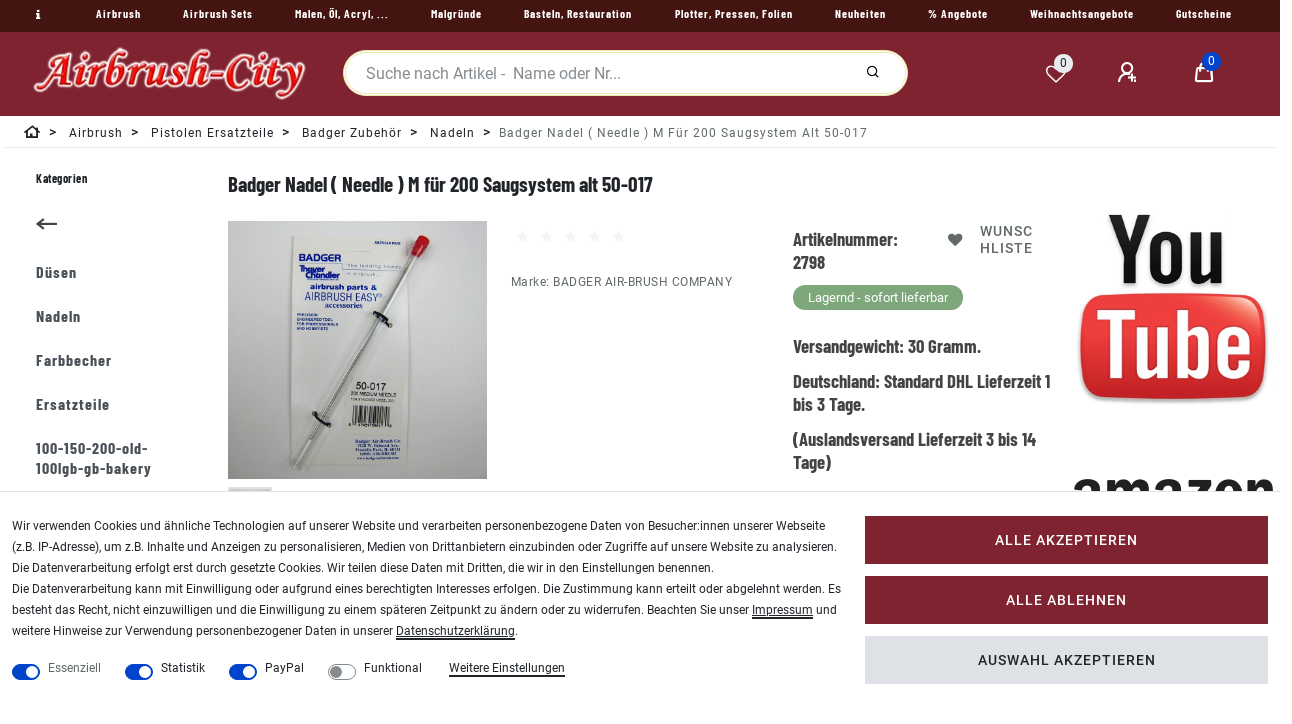

--- FILE ---
content_type: text/html; charset=UTF-8
request_url: https://www.airbrush-city.de/badger-nadel-needle-m-fuer-200-saugsystem-alt-50-017/a-2798
body_size: 80129
content:
<!DOCTYPE html>
<html lang="de" data-framework="vue" prefix="og: http://ogp.me/ns#" class="icons-loading">
<head>
<meta charset="utf-8">
                    
<link rel="preload" as="style" href="https://image.airbrush-city.de/plugin/100/cityshop/css/ceres-base.css?v=451f3659c2b0aa5785120e8d23b2c8ed40927e53">

<title>Badger Nadel ( Needle ) M für 200 Saugsystem alt 50 017</title>
<meta name="robots" content="ALL">

<meta name="description" content="Badger Nadel ( Needle ) M für 200 Saugsystem alt 50-017">

<meta name="keywords" content="Badger,Nadel,Needle,M,für,200,Saugsystem,alt,50017">

<meta name="viewport" content="minimum-scale=0.5, maximum-scale=2.0, initial-scale=1.0, width=device-width">
<meta name="format-detection" content="telephone=no">
<meta http-equiv="X-UA-Compatible" content="IE=edge">
<meta property="og:title" content="Badger Nadel ( Needle ) M für 200 Saugsystem alt 50 017"/>
<meta property="og:type" content="article"/>
<meta property="og:url" content="https://www.airbrush-city.de/badger-nadel-needle-m-fuer-200-saugsystem-alt-50-017/a-2798"/>
<meta property="og:image" content="https://image.airbrush-city.de/item/images/2798/full/50-017.jpg"/>

<script type="application/ld+json">
{
    "@context"      : "http://schema.org/",
    "@type"         : "Product",
    "@id"           : "3114",
    "name"          : "Badger Nadel ( Needle ) M für 200 Saugsystem alt 50-017",
    "category"      : "Nadeln",
    "releaseDate"   : "2010-01-04",
    "image"         : "https://image.airbrush-city.de/item/images/2798/middle/50-017.jpg",
    "identifier"    : "3114",
    "description"   : "Badger Nadel ( Needle ) M für 200 Saugsystem alt 50-017Badger Nadel ( Needle )&amp;nbsp; M&amp;nbsp; für 200 Saugsystem alt 50-017 Model 200 Medium Needle",
    "disambiguatingDescription" : "Badger Nadel ( Needle ) M für 200 Saugsystem alt 50-017",
    "manufacturer"  : {
		"@type"         : "Organization",
		"name"          : "BADGER AIR-BRUSH COMPANY"
    },
    "brand"         : {
		"@type"         : "Brand",
		"name"          : "BADGER AIR-BRUSH COMPANY"
    },
    "sku"           : "2798",
    "gtin"          : "047459500170",
    "gtin13"        : "047459500170",
    "mpn"           : "50-017",
    "review": [{
        "@type": "Review",
        "reviewRating": {
          "@type": "Rating",
          "ratingValue": "5"
        },
        "author": {
          "@type": "Organization",
	      "name": "BADGER AIR-BRUSH COMPANY"
        }
      },
      {
        "@type": "Review",
        "reviewRating": {
          "@type": "Rating",
          "ratingValue": "5"
        },
        "author": {
          "@type": "Person",
          "name": "Airbrush City Team"
        }
      }],
      "aggregateRating": {
        "@type": "AggregateRating",
        "ratingValue": "5",
        "bestRating": "5",
        "ratingCount": "2"
    },
    "offers": {
		"@type"         : "Offer",
		"url"           : "https://www.airbrush-city.de/badger-nadel-needle-m-fuer-200-saugsystem-alt-50-017/a-2798",
		"price"         : "11.93",	
		"priceCurrency" : "EUR",
		    "priceValidUntil": "2026-02-07",
	    "itemCondition" : "https://schema.org/NewCondition",
	    "availability"  : "https://schema.org/InStock",
		"shippingDetails": [
	{
	    "@type": "OfferShippingDetails",
		"shippingLabel": "Standard",
		"shippingDestination": {
			"@type": "DefinedRegion",
			"addressCountry": "DE"
		},	
		"shippingRate": {
			"@type": "MonetaryAmount",
			"value": 5.35,
			"currency": "EUR"
		},
		"shippingOrigin": {
			"@type": "DefinedRegion",
			"addressRegion": "DE"
		},
		"weight": {
			"@type": "QuantitativeValue",
			"value": "30",
			"unitCode": "g"
		},
		"deliveryTime": {
			"@type": "ShippingDeliveryTime",
			"cutoffTime": "14:00:00+01:00",
			"handlingTime": {
				"@type": "QuantitativeValue",
				"minValue": "0",
				"maxValue": "1",
				"unitCode": "d"
			},
			"transitTime": {
				"@type": "QuantitativeValue",
				"minValue": "1",
				"maxValue": "3",
				"unitCode": "d"
			},
			"businessDays": {
				"@type": "OpeningHoursSpecification",
				"dayOfWeek": [ "https://schema.org/Monday", "https://schema.org/Tuesday", "https://schema.org/Wednesday", "https://schema.org/Thursday","https://schema.org/Friday" ]
            }
		}
	},
	{
	    "@type": "OfferShippingDetails",
		"shippingLabel": "Standard",
		"shippingDestination": {
			"@type": "DefinedRegion",
			"addressCountry": ["BE","NL","LU"]
		},	
		"shippingRate": {
			"@type": "MonetaryAmount",
			"value": 14.90,
			"currency": "EUR"
		},
		"shippingOrigin": {
			"@type": "DefinedRegion",
			"addressRegion": "DE"
		},
		"weight": {
			"@type": "QuantitativeValue",
			"value": "30",
			"unitCode": "g"
		},
		"deliveryTime": {
		    "@type": "ShippingDeliveryTime",
			"cutoffTime": "14:00:00+01:00",
			"handlingTime": {
				"@type": "QuantitativeValue",
				"minValue": "0",
				"maxValue": "1",
				"unitCode": "d"
			},
			"transitTime": {
				"@type": "QuantitativeValue",
				"minValue": "1",
				"maxValue": "5",
				"unitCode": "d"
			},
			"businessDays": {
				"@type": "OpeningHoursSpecification",
				"dayOfWeek": [ "https://schema.org/Monday", "https://schema.org/Tuesday", "https://schema.org/Wednesday", "https://schema.org/Thursday","https://schema.org/Friday" ]
            }
		}
	},
	{
	    "@type": "OfferShippingDetails",
		"shippingLabel": "Standard",
		"shippingDestination": {
			"@type": "DefinedRegion",
			"addressCountry": "AT"
		},	
		"shippingRate": {
			"@type": "MonetaryAmount",
			"value": 9.90,
			"currency": "EUR"
		},
		"shippingOrigin": {
			"@type": "DefinedRegion",
			"addressRegion": "DE"
		},
		"weight": {
			"@type": "QuantitativeValue",
			"value": "30",
			"unitCode": "g"
		},
		"deliveryTime": {
			"@type": "ShippingDeliveryTime",
			"cutoffTime": "14:00:00+01:00",
			"handlingTime": {
				"@type": "QuantitativeValue",
				"minValue": "0",
				"maxValue": "1",
				"unitCode": "d"
			},
			"transitTime": {
				"@type": "QuantitativeValue",
				"minValue": "1",
				"maxValue": "5",
				"unitCode": "d"
			},
			"businessDays": {
				"@type": "OpeningHoursSpecification",
				"dayOfWeek": [ "https://schema.org/Monday", "https://schema.org/Tuesday", "https://schema.org/Wednesday", "https://schema.org/Thursday","https://schema.org/Friday" ]
            }
		}
	},
		{
			"@type": "OfferShippingDetails",
			"shippingLabel": "Standard",
			"shippingDestination": {
				"@type": "DefinedRegion",
				"addressCountry": ["DK","FI","FR","IE","IT","PL","PT","SK","SI","ES","CZ","HU"]
			},	
			"shippingRate": {
				"@type": "MonetaryAmount",
				"value": 12.50,
				"currency": "EUR"
			},
			"shippingOrigin": {
				"@type": "DefinedRegion",
				"addressRegion": "DE"
			},
			"weight": {
				"@type": "QuantitativeValue",
				"value": "30",
				"unitCode": "g"
			},
			"deliveryTime": {
			"@type": "ShippingDeliveryTime",
			"cutoffTime": "14:00:00+01:00",
			"handlingTime": {
				"@type": "QuantitativeValue",
				"minValue": "0",
				"maxValue": "1",
				"unitCode": "d"
			},
			"transitTime": {
				"@type": "QuantitativeValue",
				"minValue": "1",
				"maxValue": "7",
				"unitCode": "d"
			},
			"businessDays": {
				"@type": "OpeningHoursSpecification",
				"dayOfWeek": [ "https://schema.org/Monday", "https://schema.org/Tuesday", "https://schema.org/Wednesday", "https://schema.org/Thursday","https://schema.org/Friday" ]
			}
		}
    },
		{
			"@type": "OfferShippingDetails",
			"shippingLabel": "Standard",
			"shippingDestination": {
				"@type": "DefinedRegion",
				"addressCountry": ["CH","SE","NO"]
			},	
			"shippingRate": {
				"@type": "MonetaryAmount",
				"value": 19.70,
				"currency": "EUR"
			},
			"shippingOrigin": {
				"@type": "DefinedRegion",
				"addressRegion": "DE"
			},
			"weight": {
				"@type": "QuantitativeValue",
				"value": "30",
				"unitCode": "g"
			},
			"deliveryTime": {
			"@type": "ShippingDeliveryTime",
			"cutoffTime": "14:00:00+01:00",
			"handlingTime": {
				"@type": "QuantitativeValue",
				"minValue": "0",
				"maxValue": "1",
				"unitCode": "d"
			},
			"transitTime": {
				"@type": "QuantitativeValue",
				"minValue": "2",
				"maxValue": "7",
				"unitCode": "d"
			},
			"businessDays": {
				"@type": "OpeningHoursSpecification",
				"dayOfWeek": [ "https://schema.org/Monday", "https://schema.org/Tuesday", "https://schema.org/Wednesday", "https://schema.org/Thursday","https://schema.org/Friday" ]
			}
		}
	},
		{
			"@type": "OfferShippingDetails",
			"shippingLabel": "Standard",
			"shippingDestination": {
				"@type": "DefinedRegion",
				"addressCountry": ["EE","GR","LV","LT","RO","CY"]
			},	
			"shippingRate": {
				"@type": "MonetaryAmount",
				"value": 29.75,
				"currency": "EUR"
			},
			"shippingOrigin": {
				"@type": "DefinedRegion",
				"addressRegion": "DE"
			},
			"weight": {
				"@type": "QuantitativeValue",
				"value": "30",
				"unitCode": "g"
			},
			"deliveryTime": {
			"@type": "ShippingDeliveryTime",
			"cutoffTime": "14:00:00+01:00",
			"handlingTime": {
				"@type": "QuantitativeValue",
				"minValue": "0",
				"maxValue": "1",
				"unitCode": "d"
			},
			"transitTime": {
				"@type": "QuantitativeValue",
				"minValue": "3",
				"maxValue": "10",
				"unitCode": "d"
			},
			"businessDays": {
				"@type": "OpeningHoursSpecification",
				"dayOfWeek": [ "https://schema.org/Monday", "https://schema.org/Tuesday", "https://schema.org/Wednesday", "https://schema.org/Thursday","https://schema.org/Friday" ]
			}
		}	
	}],
	"hasMerchantReturnPolicy": [
		    {
			"@type": "MerchantReturnPolicy",
			"applicableCountry": "DE",
			"returnPolicyCategory": "https://schema.org/MerchantReturnFiniteReturnWindow",
			"merchantReturnDays": 14,
			"returnMethod": "https://schema.org/ReturnByMail",
            "returnFees": "https://schema.org/ReturnShippingFees",
			"returnShippingFeesAmount": {
				"@type": "MonetaryAmount",
				"value": 5.35,
				"currency": "EUR"
			    }
		    },
			{
			"@type": "MerchantReturnPolicy",
			"applicableCountry": ["BE","NL","LU"],
			"returnPolicyCategory": "https://schema.org/MerchantReturnFiniteReturnWindow",
			"merchantReturnDays": 14,
			"returnMethod": "https://schema.org/ReturnByMail",
            "returnFees": "https://schema.org/ReturnShippingFees",
			"returnShippingFeesAmount": {
				"@type": "MonetaryAmount",
				"value": 14.90,
				"currency": "EUR"
			    }
		    },
			{
			"@type": "MerchantReturnPolicy",
			"applicableCountry": "AT",
			"returnPolicyCategory": "https://schema.org/MerchantReturnFiniteReturnWindow",
			"merchantReturnDays": 14,
			"returnMethod": "https://schema.org/ReturnByMail",
            "returnFees": "https://schema.org/ReturnShippingFees",
			"returnShippingFeesAmount": {
				"@type": "MonetaryAmount",
				"value": 9.90,
				"currency": "EUR"
			    }
		    },
			{
			"@type": "MerchantReturnPolicy",
			"applicableCountry": ["DK","FI","FR","IE","IT","PL","PT","SK","SI","ES","CZ","HU"],
			"returnPolicyCategory": "https://schema.org/MerchantReturnFiniteReturnWindow",
			"merchantReturnDays": 14,
			"returnMethod": "https://schema.org/ReturnByMail",
            "returnFees": "https://schema.org/ReturnShippingFees",
			"returnShippingFeesAmount": {
				"@type": "MonetaryAmount",
				"value": 12.50,
				"currency": "EUR"
			    }
		    },
			{
			"@type": "MerchantReturnPolicy",
			"applicableCountry": ["CH","SE","NO"],
			"returnPolicyCategory": "https://schema.org/MerchantReturnFiniteReturnWindow",
			"merchantReturnDays": 14,
			"returnMethod": "https://schema.org/ReturnByMail",
            "returnFees": "https://schema.org/ReturnShippingFees",
			"returnShippingFeesAmount": {
				"@type": "MonetaryAmount",
				"value": 19.70,
				"currency": "EUR"
			    }
		    },
			{
			"@type": "MerchantReturnPolicy",
			"applicableCountry": ["EE","GR","LV","LT","RO","CY"],
			"returnPolicyCategory": "https://schema.org/MerchantReturnFiniteReturnWindow",
			"merchantReturnDays": 14,
			"returnMethod": "https://schema.org/ReturnByMail",
            "returnFees": "https://schema.org/ReturnShippingFees",
			"returnShippingFeesAmount": {
				"@type": "MonetaryAmount",
				"value": 29.75,
				"currency": "EUR"
			    }
		    }					
		]
	},
		"depth": {
		"@type"         : "QuantitativeValue",
		"value"         : "0",
		"unitCode": "mm"
	},
	"width": {
		"@type"         : "QuantitativeValue",
		"value"         : "0",
		"unitCode": "mm"
	},
	"height": {
		"@type"         : "QuantitativeValue",
		"value"         : "0",
		"unitCode": "mm"
	},
	"weight": {
		"@type"         : "QuantitativeValue",
		"value"         : "30",
		"unitCode": "g"
	},
	"isFamilyFriendly"   : "true",
	"inProductGroupWithID": "10",
	"slogan": ""  
}
</script>

<link rel="icon" type="img/ico" href="https://cdn02.plentymarkets.com/zi6ae0fjhcun/frontend/airbrush/favicon_0.ico">

<link rel="canonical" href="https://www.airbrush-city.de/badger-nadel-needle-m-fuer-200-saugsystem-alt-50-017/a-2798">

<link rel="alternate" hreflang="x-default" href="https://www.airbrush-city.de/badger-nadel-needle-m-fuer-200-saugsystem-alt-50-017/a-2798"/><link rel="alternate" hreflang="de" href="https://www.airbrush-city.de/badger-nadel-needle-m-fuer-200-saugsystem-alt-50-017/a-2798"/>
<style>.icons-loading .fa { visibility: hidden !important; }</style>
<link rel="preload" href="https://image.airbrush-city.de/plugin/100/cityshop/css/ceres-icons.css" as="style" onload="this.onload=null;this.rel='stylesheet';">

<style data-font="Barlow Condensed">
	@font-face {
		font-display: block;
	    font-family: "Barlow Condensed";
		font-style: bold;
		font-weight: 700;
		src: url("https://image.airbrush-city.de/plugin/100/cityshop/documents/fonts/headline/custom-font-bolder.woff2") format('woff2');
	}
</style>

<style data-font="Roboto">
	@font-face {
		font-display: block;
		font-style: normal;
		font-weight: 400;
		font-family: "Roboto";
		src: url("https://image.airbrush-city.de/plugin/100/cityshop/documents/fonts/regular/custom-font-regular.woff2") format('woff2');		
	}
	@font-face {
		font-display: swap;
		font-style: bold;
		font-weight: 500;
		font-family: "Roboto";
		src: url("https://image.airbrush-city.de/plugin/100/cityshop/documents/fonts/regular/custom-font-bold.woff2") format('woff2');
	}
	@font-face {
		font-display: swap;
		font-style: italic;
		font-weight: 400;
		font-family: "Roboto";
		src: url("https://image.airbrush-city.de/plugin/100/cityshop/documents/fonts/regular/custom-font-italic.woff2") format('woff2');
	}
</style>

<link rel="stylesheet" href="https://image.airbrush-city.de/plugin/100/cityshop/css/ceres-base.css?v=451f3659c2b0aa5785120e8d23b2c8ed40927e53">
<noscript><link rel="stylesheet" href="https://image.airbrush-city.de/plugin/100/cityshop/css/ceres-icons.css"></noscript>
<script>
/*! loadCSS. [c]2017 Filament Group, Inc. MIT License */
(function( w ){"use strict"; if( !w.loadCSS ){w.loadCSS=function(){};}var rp=loadCSS.relpreload={}; rp.support=(function(){var ret; try{ret=w.document.createElement( "link" ).relList.supports( "preload" );}catch (e){ret=false;}return function(){return ret;};})(); rp.bindMediaToggle=function( link ){var finalMedia=link.media || "all"; function enableStylesheet(){if( link.addEventListener ){link.removeEventListener( "load", enableStylesheet );}else if( link.attachEvent ){link.detachEvent( "onload", enableStylesheet );}link.setAttribute( "onload", null ); link.media=finalMedia;}if( link.addEventListener ){link.addEventListener( "load", enableStylesheet );}else if( link.attachEvent ){link.attachEvent( "onload", enableStylesheet );}setTimeout(function(){link.rel="stylesheet"; link.media="only x";}); setTimeout( enableStylesheet, 3000 );}; rp.poly=function(){if( rp.support() ){return;}var links=w.document.getElementsByTagName( "link" ); for( var i=0; i < links.length; i++ ){var link=links[ i]; if( link.rel==="preload" && link.getAttribute( "as" )==="style" && !link.getAttribute( "data-loadcss" ) ){link.setAttribute( "data-loadcss", true ); rp.bindMediaToggle( link );}}}; if( !rp.support() ){rp.poly(); var run=w.setInterval( rp.poly, 500 ); if( w.addEventListener ){w.addEventListener( "load", function(){rp.poly(); w.clearInterval( run );});}else if( w.attachEvent ){w.attachEvent( "onload", function(){rp.poly(); w.clearInterval( run );});}}if( typeof exports !=="undefined" ){exports.loadCSS=loadCSS;}else{w.loadCSS=loadCSS;}}( typeof global !=="undefined" ? global : this ) ); (function(){var checkIconFont=function(){if(!document.fonts || document.fonts.check("1em FontAwesome")){document.documentElement.classList.remove('icons-loading');}}; if(document.fonts){document.fonts.addEventListener("loadingdone", checkIconFont); window.addEventListener("load", checkIconFont);}checkIconFont();})();
</script>

                    

                    


<style>
    #paypal_loading_screen {
        display: none;
        position: fixed;
        z-index: 2147483640;
        top: 0;
        left: 0;
        width: 100%;
        height: 100%;
        overflow: hidden;

        transform: translate3d(0, 0, 0);

        background-color: black;
        background-color: rgba(0, 0, 0, 0.8);
        background: radial-gradient(ellipse closest-corner, rgba(0,0,0,0.6) 1%, rgba(0,0,0,0.8) 100%);

        color: #fff;
    }

    #paypal_loading_screen .paypal-checkout-modal {
        font-family: "HelveticaNeue", "HelveticaNeue-Light", "Helvetica Neue Light", helvetica, arial, sans-serif;
        font-size: 14px;
        text-align: center;

        box-sizing: border-box;
        max-width: 350px;
        top: 50%;
        left: 50%;
        position: absolute;
        transform: translateX(-50%) translateY(-50%);
        cursor: pointer;
        text-align: center;
    }

    #paypal_loading_screen.paypal-overlay-loading .paypal-checkout-message, #paypal_loading_screen.paypal-overlay-loading .paypal-checkout-continue {
        display: none;
    }

    .paypal-checkout-loader {
        display: none;
    }

    #paypal_loading_screen.paypal-overlay-loading .paypal-checkout-loader {
        display: block;
    }

    #paypal_loading_screen .paypal-checkout-modal .paypal-checkout-logo {
        cursor: pointer;
        margin-bottom: 30px;
        display: inline-block;
    }

    #paypal_loading_screen .paypal-checkout-modal .paypal-checkout-logo img {
        height: 36px;
    }

    #paypal_loading_screen .paypal-checkout-modal .paypal-checkout-logo img.paypal-checkout-logo-pp {
        margin-right: 10px;
    }

    #paypal_loading_screen .paypal-checkout-modal .paypal-checkout-message {
        font-size: 15px;
        line-height: 1.5;
        padding: 10px 0;
    }

    #paypal_loading_screen.paypal-overlay-context-iframe .paypal-checkout-message, #paypal_loading_screen.paypal-overlay-context-iframe .paypal-checkout-continue {
        display: none;
    }

    .paypal-spinner {
        height: 30px;
        width: 30px;
        display: inline-block;
        box-sizing: content-box;
        opacity: 1;
        filter: alpha(opacity=100);
        animation: rotation .7s infinite linear;
        border-left: 8px solid rgba(0, 0, 0, .2);
        border-right: 8px solid rgba(0, 0, 0, .2);
        border-bottom: 8px solid rgba(0, 0, 0, .2);
        border-top: 8px solid #fff;
        border-radius: 100%
    }

    .paypalSmartButtons div {
        margin-left: 10px;
        margin-right: 10px;
    }
</style><link rel="stylesheet" href="https://cdn02.plentymarkets.com/zi6ae0fjhcun/plugin/100/feedback/css/main.css" media="none" onload="if(media!='all')media='all'">
<noscript><link rel="stylesheet" href="https://cdn02.plentymarkets.com/zi6ae0fjhcun/plugin/100/feedback/css/main.css"></noscript>


    <style>html, body {
  height: 100%
}

.my-link {width:48px;float:left}

.my-top-bar {height:auto !important}

.breadcrumb-home {display:none !important}

li.breadcrumb-item {padding-top:4px !important}

.mobile-navigation {min-height:400px}

.gt_container--hich1m .gt_switcher .gt_selected {z-index: 999 !important;}
.widget-search-suggestion-item {z-index:9999 !important}
.btn-collapse  {z-index:2000 !important}
p a:not(.btn), .mwst-link {
text-decoration:underline !important;
color: #000 !important;
}
.footer-links {line-height:32px}
.footer-link {margin-bottom:16px}
.widget-primary .btn-appearance {
background-color: #802331 !important;
border-color: #802331 !important;
}

.amazon-add-cart-button {margin-top:32px !important}

.provider-select-label {padding:8px !important}

.mobile-width-button > i.fa-shopping-cart {color:white !important}
.mobile-width-button > i.fa-shopping-cart:hover {color:#98FB98 !important}

.badge-bundle {display:none !important}
.visually-hidden {display:none}</style>
                                        
<script type="text/javascript">
    (function() {
        var _availableConsents = {"necessary.consent":[true,[],null],"necessary.session":[true,[],null],"necessary.csrf":[true,["XSRF-TOKEN"],null],"necessary.shopbooster_cookie":[true,["plenty_cache"],null],"tracking.googleAnalytics":[false,["\/^_ga\/","_ga","_gid","_gat"],true],"paypal.paypal-cookies":[false,["X-PP-SILOVER","X-PP-L7","tsrc","paypalplus_session_v2"],true],"convenience.languageDetection":[null,[],null]};
        var _allowedCookies = ["plenty_cache","XSRF-TOKEN","plenty-shop-cookie","PluginSetPreview","SID_PLENTY_ADMIN_5867","PreviewCookie"] || [];

        window.ConsentManager = (function() {
            var _consents = (function() {
                var _rawCookie = document.cookie.split(";").filter(function (cookie) {
                    return cookie.trim().indexOf("plenty-shop-cookie=") === 0;
                })[0];

                if (!!_rawCookie) {
                    try {
                        _rawCookie = decodeURIComponent(_rawCookie);
                    } catch (e) {
                        document.cookie = "plenty-shop-cookie= ; expires = Thu, 01 Jan 1970 00:00:00 GMT"
                        return null;
                    }

                    try {
                        return JSON.parse(
                            _rawCookie.trim().substr("plenty-shop-cookie=".length)
                        );
                    } catch (e) {
                        return null;
                    }
                }
                return null;
            })();

            Object.keys(_consents || {}).forEach(function(group) {
                if(typeof _consents[group] === 'object' && _consents[group] !== null)
                {
                    Object.keys(_consents[group] || {}).forEach(function(key) {
                        var groupKey = group + "." + key;
                        if(_consents[group][key] && _availableConsents[groupKey] && _availableConsents[groupKey][1].length) {
                            Array.prototype.push.apply(_allowedCookies, _availableConsents[groupKey][1]);
                        }
                    });
                }
            });

            if(!_consents) {
                Object.keys(_availableConsents || {})
                    .forEach(function(groupKey) {
                        if(_availableConsents[groupKey] && ( _availableConsents[groupKey][0] || _availableConsents[groupKey][2] )) {
                            Array.prototype.push.apply(_allowedCookies, _availableConsents[groupKey][1]);
                        }
                    });
            }

            var _setResponse = function(key, response) {
                _consents = _consents || {};
                if(typeof key === "object" && typeof response === "undefined") {
                    _consents = key;
                    document.dispatchEvent(new CustomEvent("consent-change", {
                        detail: {key: null, value: null, data: key}
                    }));
                    _enableScriptsOnConsent();
                } else {
                    var groupKey = key.split(".")[0];
                    var consentKey = key.split(".")[1];
                    _consents[groupKey] = _consents[groupKey] || {};
                    if(consentKey === "*") {
                        Object.keys(_availableConsents).forEach(function(aKey) {
                            if(aKey.split(".")[0] === groupKey) {
                                _consents[groupKey][aKey.split(".")[1]] = response;
                            }
                        });
                    } else {
                        _consents[groupKey][consentKey] = response;
                    }
                    document.dispatchEvent(new CustomEvent("consent-change", {
                        detail: {key: key, value: response, data: _consents}
                    }));
                    _enableScriptsOnConsent();
                }
                if(!_consents.hasOwnProperty('_id')) {
                    _consents['_id'] = "8e3ea73f2b3792146973012ac41f269ee49abb93";
                }

                Object.keys(_availableConsents).forEach(function(key) {
                    if((_availableConsents[key][1] || []).length > 0) {
                        if(_isConsented(key)) {
                            _availableConsents[key][1].forEach(function(cookie) {
                                if(_allowedCookies.indexOf(cookie) < 0) _allowedCookies.push(cookie);
                            });
                        } else {
                            _allowedCookies = _allowedCookies.filter(function(cookie) {
                                return _availableConsents[key][1].indexOf(cookie) < 0;
                            });
                        }
                    }
                });

                document.cookie = "plenty-shop-cookie=" + JSON.stringify(_consents) + "; path=/; secure";
            };
            var _hasResponse = function() {
                return _consents !== null;
            };

            var _expireDate = function() {
                var expireSeconds = 0;
                                const date = new Date();
                date.setSeconds(date.getSeconds() + expireSeconds);
                const offset = date.getTimezoneOffset() / 60;
                date.setHours(date.getHours() - offset)
                return date.toUTCString();
            }
            var _isConsented = function(key) {
                var groupKey = key.split(".")[0];
                var consentKey = key.split(".")[1];

                if (consentKey === "*") {
                    return Object.keys(_availableConsents).some(function (aKey) {
                        var aGroupKey = aKey.split(".")[0];
                        return aGroupKey === groupKey && _isConsented(aKey);
                    });
                } else {
                    if(!_hasResponse()) {
                        return _availableConsents[key][0] || _availableConsents[key][2];
                    }

                    if(_consents.hasOwnProperty(groupKey) && _consents[groupKey].hasOwnProperty(consentKey))
                    {
                        return !!_consents[groupKey][consentKey];
                    }
                    else {
                        if(!!_availableConsents[key])
                        {
                            return _availableConsents[key][0];
                        }

                        console.warn("Cookie has been blocked due to not being registered: " + key);
                        return false;
                    }
                }
            };
            var _getConsents = function() {
                var _result = {};
                Object.keys(_availableConsents).forEach(function(key) {
                    var groupKey = key.split(".")[0];
                    var consentKey = key.split(".")[1];
                    _result[groupKey] = _result[groupKey] || {};
                    if(consentKey !== "*") {
                        _result[groupKey][consentKey] = _isConsented(key);
                    }
                });
                return _result;
            };
            var _isNecessary = function(key) {
                return _availableConsents.hasOwnProperty(key) && _availableConsents[key][0];
            };
            var _enableScriptsOnConsent = function() {
                var elementsToEnable = document.querySelectorAll("script[data-cookie-consent]");
                Array.prototype.slice.call(elementsToEnable).forEach(function(el) {
                    if(el.dataset && el.dataset.cookieConsent && _isConsented(el.dataset.cookieConsent) && el.type !== "application/javascript") {
                        var newScript = document.createElement("script");
                        if(el.src) {
                            newScript.src = el.src;
                        } else {
                            newScript.textContent = el.textContent;
                        }
                        el.parentNode.replaceChild(newScript, el);
                    }
                });
            };
            window.addEventListener("load", _enableScriptsOnConsent);
                        // Cookie proxy
            (function() {
                var _data = {};
                var _splitCookieString = function(cookiesString) {

                    var _allCookies = cookiesString.split(";");
                    var regex = /[^=]+=[^;]*;?((?:expires|path|domain)=[^;]*;)*/gm;
                    var cookies = [];

                    _allCookies.forEach(function(cookie){
                        if(cookie.trim().indexOf("plenty-shop-cookie=") === 0) {
                            var cookieString = decodeURIComponent(cookiesString);
                            var match;
                            while((match = regex.exec(cookieString)) !== null) {
                                if(match.index === match.lastIndex) {
                                    regex.lastIndex++;
                                }
                                cookies.push(match[0]);
                            }
                        } else if(cookie.length) {
                            cookies.push(cookie);
                        }
                    });

                    return cookies;

                };
                var _parseCookies = function (cookiesString) {
                    return _splitCookieString(cookiesString).map(function(cookieString) {
                        return _parseCookie(cookieString);
                    });
                };
                var _parseCookie = function(cookieString) {
                    var cookie = {
                        name: null,
                        value: null,
                        params: {}
                    };
                    var match = /^([^=]+)=([^;]*);*((?:[^;]*;?)*)$/.exec(cookieString.trim());
                    if(match && match[1]) {
                        cookie.name = match[1];
                        cookie.value = match[2];

                        (match[3] || "").split(";").map(function(param) {
                            return /^([^=]+)=([^;]*);?$/.exec(param.trim());
                        }).filter(function(param) {
                            return !!param;
                        }).forEach(function(param) {
                            cookie.params[param[1]] = param[2];
                        });

                        if(cookie.params && !cookie.params.path) {
                            cookie.params.path = "/";
                        }
                    }

                    return cookie;
                };
                var _isAllowed = function(cookieName) {
                    return _allowedCookies.some(function(allowedCookie) {
                        var match = /^\/(.*)\/([gmiy]*)$/.exec(allowedCookie);
                        return (match && match[1] && (new RegExp(match[1], match[2])).test(cookieName))
                            || allowedCookie === cookieName;
                    });
                };
                var _set = function(cookieString) {
                    var cookie = _parseCookie(cookieString);
                                                                    var domainParts = (window.location.host || window.location.hostname).split(".");
                        if(domainParts[0] === "www") {
                            domainParts.shift();
                            cookie.domain = "." + domainParts.join(".");
                        } else {
                            cookie.domain = (window.location.host || window.location.hostname);
                        }
                                        if(cookie && cookie.name) {
                        if(_isAllowed(cookie.name)) {
                            var cookieValue = cookie.value || "";
                            _data[cookie.name] = cookieValue + Object.keys(cookie.params || {}).map(function(paramKey) {
                                                            if(paramKey === "expires") {
                                    return "";
                                }
                                                            return "; " + paramKey.trim() + "=" + cookie.params[paramKey].trim();
                            }).join("");
                        } else {
                            _data[cookie.name] = null;
                            console.warn("Cookie has been blocked due to privacy settings: " + cookie.name);
                        }
                        _update();
                    }
                };
                var _get = function() {
                    return Object.keys(_data).filter(function (key) {
                        return !!_data[key];
                    }).map(function (key) {
                        return key + "=" + (_data[key].split(";")[0]);
                    }).join("; ");
                };
                var _update = function() {
                    delete document.cookie;
                    var cookies = _parseCookies(document.cookie);
                    Object.keys(_data).forEach(function(key) {
                        if(!_data[key]) {
                            // unset cookie
                            var domains = (window.location.host || window.location.hostname).split(".");
                            while(domains.length > 1) {
                                document.cookie = key + "=; path=/; expires=Thu, 01 Jan 1970 00:00:01 GMT; domain="+domains.join(".");
                                document.cookie = key + "=; path=/; expires=Thu, 01 Jan 1970 00:00:01 GMT; domain=."+domains.join(".");
                                domains.shift();
                            }
                            document.cookie = key + "=; path=/; expires=Thu, 01 Jan 1970 00:00:01 GMT;";
                            delete _data[key];
                        } else {
                            var existingCookie = cookies.find(function(cookie) { return cookie.name === key; });
                            var parsedData = _parseCookie(key + "=" + _data[key]);
                            if(!existingCookie || existingCookie.value !== parsedData.value) {
                                document.cookie = key + "=" + _data[key];
                            } else {
                                // console.log('No changes to cookie: ' + key);
                            }
                        }
                    });

                    if(!document.__defineGetter__) {
                        Object.defineProperty(document, 'cookie', {
                            get: _get,
                            set: _set
                        });
                    } else {
                        document.__defineGetter__('cookie', _get);
                        document.__defineSetter__('cookie', _set);
                    }
                };

                _splitCookieString(document.cookie).forEach(function(cookie)
                {
                    _set(cookie);
                });

                _update();
            })();
            
            return {
                setResponse: _setResponse,
                hasResponse: _hasResponse,
                isConsented: _isConsented,
                getConsents: _getConsents,
                isNecessary: _isNecessary
            };
        })();
    })();
</script>

</head>

<body class="page-singleitem item-2798 variation-3114 ">
                    

<div id="vue-app" data-server-rendered="true" class="app"><header id="page-header" class="mw-100"><div data-header-offset class="top-bar header-fw header-container"><div class="d-none d-lg-flex header-fw w-100 top-areal"><div class="d-flex flex-row w-100"><div class="d-flex flex-grow-1"><div class="my-headermenu"><a href="#" aria-label="Information" class="my-link"><i data-toggle="tooltip" data-placement="right" title="Badger Nadel ( Needle ) M für 200 Saugsystem alt 50-017" class="fa fa-info py-1 px-3"></i> <span class="d-none">Information</span></a> <nav class="d-flex navbar p-0 mb-1 border-bottom normalmenu bg-transparent unfixed"><div class="flex-grow-1"><ul class="py-0 px-3 m-0 d-flex justify-content-between mainmenu align-items-center"><li><a href="/airbrush">Airbrush</a></li> <li><a href="/sets">Airbrush Sets</a></li> <li><a href="/malen">Malen, Öl, Acryl, ...</a></li> <li><a href="/malgruende">Malgründe</a></li> <li><a href="/bastel-restauration">Basteln, Restauration</a></li> <li><a href="/plotter-pressen-folien">Plotter, Pressen, Folien</a></li> <li><a href="/neuheiten">Neuheiten</a></li> <li><a href="/sonderangebot">% Angebote</a></li> <li><a href="/weihnachtsangebote">Weihnachtsangebote</a></li> <li><a href="/gutscheine">Gutscheine</a></li></ul></div></nav></div></div></div></div> <div class="d-block top-bar header-fw p-0 mt-0 my-top-bar unfixed"><div class="row p-1 pl-lg-3 m-0 position-relative w-100 top-bar-items search-permanent"><div class="col-3 row d-flex align-items-center controls order-1"><ul class="controls-list d-flex list-inline list-left"><li class="d-flex d-lg-none list-inline-item list-inline-item control-user"><button type="button" class="navbar-toggler mx-1">
		    ☰ <span class="d-none d-md-inline small">Alle Kategorien</span></button></li> <li class="d-none d-lg-flex list-inline-item"><a href="/" class="d-flex align-items-center"><picture class="py-1"><source srcset="https://image.airbrush-city.de/frontend/design/airbrush/airbrush-logo.webp"> <img src="https://image.airbrush-city.de/frontend/design/airbrush/airbrush-logo.png" width="320" height="64" alt="Airbrush City" class="img-fluid"></picture></a></li> <li class="d-flex d-lg-none list-inline-item pt-md-2 control-wish-list"><a href="/wish-list" rel="nofollow" aria-label="Wunschliste" class="nav-link"><span class="badge-right mr-1 d-none d-sm-inline">0</span> <i aria-hidden="true" class="fa fa-heart-o"></i></a></li></ul></div> <div class="col-6 d-flex d-lg-none controls order-2"><ul class="d-flex flex-grow-1 justify-content-center align-items-end"><li class="list-inline"><a href="/" class="text-center"><picture class="mobile-logo"><source srcset="https://image.airbrush-city.de/frontend/design/airbrush/airbrush-mobile-logo.webp"> <img src="https://image.airbrush-city.de/frontend/design/airbrush/airbrush-mobile-logo.png" width="204" height="44" alt="Airbrush City" class="img-fluid"></picture></a></li></ul></div> <div class="col-3 d-flex flex-grow-1 flex-row-reverse controls order-3"><ul id="controlsList" class="controls-list list-inline mr-0"><li class="d-none d-lg-inline-flex list-inline-item control-wish-list"><a href="/wish-list" rel="nofollow" aria-label="Wunschliste" class="nav-link"><span class="badge-right mr-1 d-none d-sm-inline">0</span> <i aria-hidden="true" class="fa fa-heart-o"></i></a></li> <li class="list-inline-item control-user ml-0 ml-xl-3"><a href="/login" aria-label="Anmelden" class="nav-link"><i aria-hidden="true" class="fa fa-user-plus mr-0 mr-sm-1"></i> <span class="d-none d-sm-inline">Anmelden</span></a></li> <li class="list-inline-item control-basket position-relative"><a href="#" class="toggle-basket-preview nav-link"><span class="mr-2">0</span> <i aria-hidden="true" class="fa fa-shopping-cart"></i></a> <!----></li></ul></div> <div class="col-12 col-lg-6 d-flex flex-grow-1 controls order-4 order-lg-2"><div class="d-flex flex-grow-1 always-visible-search"><div class="container-max"><div class="position-relative"><div class="d-flex flex-grow-1 position-relative my-2"><input type="search" placeholder="Suche nach Artikel -  Name oder Nr..." aria-label="Ich suche nach..." value="" class="search-input flex-grow-1 px-3 py-2"> <button type="submit" aria-label="Suche" class="search-submit px-3"><i aria-hidden="true" class="fa fa-fw fa-search"></i></button></div> <!----></div></div></div></div></div></div> <div class="breadcrumbs header-fw unfixed"><nav data-component="breadcrumbs" data-renderer="twig" class="small d-none d-md-block px-0"><ul class="breadcrumb container-max px-3 py-2 my-0 mx-auto"><li class="breadcrumb-item"><a href="/" aria-label="Zur Startseite gehen"><i aria-hidden="true" class="fa fa-home"></i> <span class="breadcrumb-home">Zur Startseite gehen</span></a></li> <li class="breadcrumb-item"><a href="/airbrush">
                                Airbrush
                            </a></li> <li class="breadcrumb-item"><a href="/airbrush/ersatzteile-airbrush-pistolen">
                                Pistolen Ersatzteile
                            </a></li> <li class="breadcrumb-item"><a href="/airbrush/ersatzteile-airbrush-pistolen/badger-zubehoer">
                                Badger Zubehör
                            </a></li> <li class="breadcrumb-item"><a href="/airbrush/ersatzteile-airbrush-pistolen/badger-zubehoer/nadeln">
                                Nadeln
                            </a></li> <li class="breadcrumb-item active"><span>Badger Nadel ( Needle ) M für 200 Saugsystem alt 50-017</span></li></ul> <div style="display:none;">
        {
            &quot;@context&quot;:&quot;http://schema.org/&quot;,
            &quot;@type&quot;:&quot;BreadcrumbList&quot;,
            &quot;itemListElement&quot;: [{&quot;@type&quot;:&quot;ListItem&quot;,&quot;position&quot;:1,&quot;item&quot;:{&quot;@id&quot;:&quot;\/&quot;,&quot;name&quot;:&quot;Home&quot;}},{&quot;@type&quot;:&quot;ListItem&quot;,&quot;position&quot;:2,&quot;item&quot;:{&quot;@id&quot;:&quot;\/airbrush&quot;,&quot;name&quot;:&quot;Airbrush&quot;}},{&quot;@type&quot;:&quot;ListItem&quot;,&quot;position&quot;:3,&quot;item&quot;:{&quot;@id&quot;:&quot;\/airbrush\/ersatzteile-airbrush-pistolen&quot;,&quot;name&quot;:&quot;Pistolen Ersatzteile&quot;}},{&quot;@type&quot;:&quot;ListItem&quot;,&quot;position&quot;:4,&quot;item&quot;:{&quot;@id&quot;:&quot;\/airbrush\/ersatzteile-airbrush-pistolen\/badger-zubehoer&quot;,&quot;name&quot;:&quot;Badger Zubeh\u00f6r&quot;}},{&quot;@type&quot;:&quot;ListItem&quot;,&quot;position&quot;:5,&quot;item&quot;:{&quot;@id&quot;:&quot;\/airbrush\/ersatzteile-airbrush-pistolen\/badger-zubehoer\/nadeln&quot;,&quot;name&quot;:&quot;Nadeln&quot;}},{&quot;@type&quot;:&quot;ListItem&quot;,&quot;position&quot;:6,&quot;item&quot;:{&quot;@id&quot;:&quot;https:\/\/www.airbrush-city.de\/badger-nadel-needle-m-fuer-200-saugsystem-alt-50-017\/a-2798&quot;,&quot;name&quot;:&quot;Badger Nadel ( Needle ) M f\u00fcr 200 Saugsystem alt 50-017&quot;}}]
        }
        </div></nav></div></div></header> <div id="page-body" class="container-max"><div class="row"><main role="main" class="col-12 pt-3 col-lg-9 col-xl-8 order-2 main"><div class="single container-max page-content"><div class="row"><div class="col"><div item-data="6974551c2da4b" attributes-data="6974551c2da73" variations="6974551c2da75"><div class="widget widget-text widget-none title-outer item-name mt-0 mb-3"><div class="widget-inner bg-appearance pt-0 pr-0 pb-0 pl-0"><h2><span>Badger Nadel ( Needle ) M für 200 Saugsystem alt 50-017</span></h2></div></div> <div class="widget widget-grid widget-three-col row"><div class="widget-inner col-12 col-md-4 widget-prop-md-3-2"><div><div class="widget widget-item-image widget-primary
    "><div itemscope="itemscope" itemtype="https://schema.org/Thing"><div class="single-carousel owl-carousel owl-theme owl-single-item mt-0"><div class="prop-1-1"><a href="https://image.airbrush-city.de/item/images/2798/full/50-017.jpg" data-lightbox="single-item-image21"><picture data-iesrc="https://image.airbrush-city.de/item/images/2798/full/50-017.jpg" data-alt="Badger Nadel ( Needle )  M  für 200 Saugsystem alt 50-017" data-title="Badger Nadel ( Needle )  M  für 200 Saugsystem alt 50-017"> <source srcset="https://image.airbrush-city.de/item/images/2798/full/50-017.jpg" type="image/jpeg"> <!----> <!----> <!----></picture></a></div></div> <div id="thumb-carousel" class="owl-thumbs owl-carousel owl-theme owl-single-item"><div class="prop-1-1"><div class="image-container"><picture data-iesrc="https://image.airbrush-city.de/item/images/2798/preview/50-017.jpg" data-picture-class="owl-thumb border-appearance" data-alt="Badger Nadel ( Needle )  M  für 200 Saugsystem alt 50-017" data-title="Badger Nadel ( Needle )  M  für 200 Saugsystem alt 50-017" class="active"> <source srcset="https://image.airbrush-city.de/item/images/2798/preview/50-017.jpg" type="image/jpeg"> <!----> <!----> <!----></picture></div></div></div> <div class="single-carousel owl-carousel owl-loaded owl-theme owl-single-item mt-0"><div class="prop-1-1"><picture data-iesrc="https://image.airbrush-city.de/item/images/2798/full/50-017.jpg" data-picture-class="owl-placeholder" data-alt="Badger Nadel ( Needle ) M für 200 Saugsystem alt 50-017" data-title="Badger Nadel ( Needle ) M für 200 Saugsystem alt 50-017"> <source srcset="https://image.airbrush-city.de/item/images/2798/full/50-017.jpg" type="image/jpeg"> <!----> <!----> <!----></picture></div></div></div></div></div></div> <div class="widget-inner col-12 col-md-4 widget-prop-md-3-2"><div><div class="widget widget-feedback-average   mb-3"><div><div class="feedback-stars-average big-stars"><div class="feedback-stars-background clearfix"><div class="feedback-star"><i class="fa fa-star"></i></div><div class="feedback-star"><i class="fa fa-star"></i></div><div class="feedback-star"><i class="fa fa-star"></i></div><div class="feedback-star"><i class="fa fa-star"></i></div><div class="feedback-star"><i class="fa fa-star"></i></div></div> <div class="feedback-stars-overlay-wrap" style="width:NaN%;"><div class="feedback-stars-overlay clearfix"><div class="feedback-star"><i class="fa fa-star"></i></div><div class="feedback-star"><i class="fa fa-star"></i></div><div class="feedback-star"><i class="fa fa-star"></i></div><div class="feedback-star"><i class="fa fa-star"></i></div><div class="feedback-star"><i class="fa fa-star"></i></div></div></div></div> <!----></div></div> <div class="widget widget-text widget-none producertag h6 producer text-muted mt-0 mb-0"><div class="widget-inner bg-appearance pt-0 pr-0 pb-3 pl-0"><p>Marke: <span>BADGER AIR-BRUSH COMPANY</span></p></div></div> <div class="widget widget-text widget-none producertag h6 producer text-muted mt-0 mb-0"><div class="widget-inner bg-appearance pt-0 pr-0 pb-3 pl-0"></div></div></div></div> <div class="widget-inner col-12 col-md-4 widget-prop-md-3-2"><div><div class="widget widget-grid widget-two-col row"><div class="widget-inner col-xl-6 widget-prop-xl-3-1 col-lg-6 widget-prop-lg-3-1 col-md-6 widget-prop-md-3-1 col-sm-12 widget-prop-sm-3-1 widget-stacked-mobile col-12 widget-prop-3-1 widget-stacked-mobile"><div><div class="widget widget-text widget-none mt-1 mr-0 mb-0 ml-0"><div class="widget-inner bg-appearance pt-0 pr-0 pb-0 pl-0"><h3>Artikelnummer: <span>2798</span></h3></div></div></div></div> <div class="widget-inner col-xl-6 widget-prop-xl-3-1 col-lg-6 widget-prop-lg-3-1 col-md-6 widget-prop-md-3-1 col-sm-12 widget-prop-sm-3-1 col-12 widget-prop-3-1"><div><div class="widget widget-add-to-wish-list widget-none
                 mt-0 mr-0 mb-0 ml-0"><button data-toggle="tooltip" data-placement="top" title="Zur Wunschliste hinzufügen" class="btn btn-link btn-sm text-muted color-gray-700"><i aria-hidden="true" class="fa default-float fa-heart"></i>
    Wunschliste
</button></div></div></div></div> <div class="widget widget-availability h4  mt-0 mb-3"><span class="availability badge availability-1"><span>
        Lagernd - sofort lieferbar
    </span></span></div> <div class="widget widget-text widget-none mt-0 mr-0 mb-0 ml-0"><div class="widget-inner bg-appearance pt-0 pr-0 pb-0 pl-0"><h3>Versandgewicht: <span>30</span> Gramm.</h3><h3><strong>Deutschland: </strong>Standard DHL Lieferzeit 1 bis 3 Tage.</h3><h3>(Auslandsversand Lieferzeit 3 bis 14 Tage)</h3></div></div> <div class="widget widget-item-price widget-none
         mt-0 mb-0"><div><!----> <span class="price h1"><span>
                11,93 EUR
            </span> <sup>*</sup></span> <!----> <!----> <div class="base-price text-muted my-3 color-gray-700 is-single-piece"><div>
            Inhalt
            <span>1 </span> <span>Stück</span></div> <!----></div></div></div> <div class="widget widget-graduate-price widget-primary
        "><div class="widget-inner"><!----></div></div> <div class="widget widget-add-to-basket widget-primary
        "><div class="w-100"><div data-testing="single-add-to-basket-button" padding-inline-styles=""><!----> <!----> <div class="d-inline"><div class="add-to-basket-container"><div class="quantity-input-container"><div class="qty-box d-flex h-100"><input type="text" aria-label="Mengeneingabe" value="1" class="qty-input text-center"> <div class="qty-btn-container d-flex flex-column"><button data-toggle="tooltip" data-placement="top" data-testing="quantity-btn-increase" title="Maximale Bestellmenge: " aria-label="Menge erhöhen" class="btn qty-btn flex-fill d-flex justify-content-center p-0"><i aria-hidden="true" class="fa fa-plus default-float"></i></button> <button data-toggle="tooltip" data-placement="bottom" data-testing="quantity-btn-decrease" title="Minimale Bestellmenge: 1" aria-label="Menge verringern" class="btn qty-btn flex-fill d-flex justify-content-center p-0 disabled"><i aria-hidden="true" class="fa fa-minus default-float"></i></button></div></div></div> <button class="btn btn-block btn-primary btn-appearance"><i aria-hidden="true" class="fa fa-shopping-cart"></i>
                In den Warenkorb
            </button></div></div> <!----></div></div> <div data-color="Gold" class="amazon-add-cart-button"></div></div> <div id="smart" class="widget paypal-smart-button widget-secondary mt-3 mr-3"><div style="display:none;">
    if(!document.getElementById('paypal-smart-payment-script'))
    {
        var script = document.createElement(&quot;script&quot;);
        script.type = &quot;module&quot;;
        script.id = &quot;paypal-smart-payment-script&quot;;
        script.src = &quot;https://cdn02.plentymarkets.com/zi6ae0fjhcun/plugin/100/paypal/js/smartPaymentScript.min.js&quot;;
        script.setAttribute(&quot;data-client-id&quot;, &quot;AfslQana4f4CQjHvRBnUc6vBJg5jgJuZFwM-SbrTiGKUAqB7MrxQv3QWFdQ6U1h7ogMDokT1DNBzRxMw&quot;);
        script.setAttribute(&quot;data-currency&quot;, &quot;EUR&quot;);
        script.setAttribute(&quot;data-merchant-id&quot;, &quot;PHFK4LLL6NPA2&quot;);
        script.setAttribute(&quot;data-append-trailing-slash&quot;, &quot;&quot;);
        script.setAttribute(&quot;data-locale&quot;, &quot;de_DE&quot;);
        document.body.appendChild(script);
    }
</div> <div id="paypal-button-container_742362391" data-uuid="742362391" class="paypalSmartButtons"><div style="display:none;">
                                        
            if (typeof paypal_plenty_sdk === 'undefined' || typeof renderPayPalButtons !== 'function') {
                document.addEventListener('payPalScriptInitialized', () =&gt; {
                    renderPayPalButtons(
                        '742362391',
                        'paypal',
                        'pay',
                        'rect' ,
                        'gold'
                    )
                });
            } else {
                renderPayPalButtons(
                    '742362391',
                    'paypal',
                    'pay',
                    'rect' ,
                    'gold'
                )
            }
        </div></div></div> <div class="widget widget-code widget-none"><div class="widget-inner bg-appearance"><div class="container-mwst text-center  mt-3 mb-3"><span class="text-mwst">* Alle Preise inkl. Mwst <a href="/zahlung-und-versand/" target="_blank" class="mwst-link">zuzüglich Versandkosten</a></span></div></div></div></div></div></div> <div class="widget widget-tab container-max mx-auto mt-1 mb-1"><div class="widget-inner"><div class="tab-content"><div role="tabpanel" class="tab-pane  pr-0 pl-0"><div data-builder-child-container="6407111aac1a1" class="my-4"><div class="widget widget-text widget-none"><div class="widget-inner bg-appearance pt-0 pr-0 pb-0 pl-0"><h1>Badger Nadel ( Needle )  M  für 200 Saugsystem alt 50-017</h1><br><p>Badger Nadel ( Needle )  M  für 200 Saugsystem alt 50-017</p> <p></p> <p>Model 200 Medium Needle</p></div></div> <div data-feedback="" class="widget widget-feedback widget-primary   mt-1"><section class="feedback-container widget-inner"><div class="title">
    Kundenrezensionen
    <small class="feedback-average-count"> ()</small></div> <div class="feedback-stars-average"><div class="feedback-stars-background clearfix"><div class="feedback-star"><i class="fa fa-star"></i></div><div class="feedback-star"><i class="fa fa-star"></i></div><div class="feedback-star"><i class="fa fa-star"></i></div><div class="feedback-star"><i class="fa fa-star"></i></div><div class="feedback-star"><i class="fa fa-star"></i></div></div> <div class="feedback-stars-overlay-wrap" style="width:NaN%;"><div class="feedback-stars-overlay clearfix"><div class="feedback-star"><i class="fa fa-star"></i></div><div class="feedback-star"><i class="fa fa-star"></i></div><div class="feedback-star"><i class="fa fa-star"></i></div><div class="feedback-star"><i class="fa fa-star"></i></div><div class="feedback-star"><i class="fa fa-star"></i></div></div></div></div> <hr> <div class="row my-2"><div class="col-sm-6"><div class="feedback-bars"><div class="feedback-bar-wrap"><p class="feedback-bar-text-before">
            5 <i class="fa fa-star"></i></p> <div class="feedback-bar"><div class="feedback-bar-fill bg-primary bg-appearance" style="width:NaN%;"></div></div> <p class="feedback-bar-text-after">
            
          </p></div> <div class="feedback-bar-wrap"><p class="feedback-bar-text-before">
            4 <i class="fa fa-star"></i></p> <div class="feedback-bar"><div class="feedback-bar-fill bg-primary bg-appearance" style="width:NaN%;"></div></div> <p class="feedback-bar-text-after">
            
          </p></div> <div class="feedback-bar-wrap"><p class="feedback-bar-text-before">
            3 <i class="fa fa-star"></i></p> <div class="feedback-bar"><div class="feedback-bar-fill bg-primary bg-appearance" style="width:NaN%;"></div></div> <p class="feedback-bar-text-after">
            
          </p></div> <div class="feedback-bar-wrap"><p class="feedback-bar-text-before">
            2 <i class="fa fa-star"></i></p> <div class="feedback-bar"><div class="feedback-bar-fill bg-primary bg-appearance" style="width:NaN%;"></div></div> <p class="feedback-bar-text-after">
            
          </p></div> <div class="feedback-bar-wrap"><p class="feedback-bar-text-before">
            1 <i class="fa fa-star"></i></p> <div class="feedback-bar"><div class="feedback-bar-fill bg-primary bg-appearance" style="width:NaN%;"></div></div> <p class="feedback-bar-text-after">
            
          </p></div></div></div> <div class="col-sm-6"><!----></div></div> <hr> <div class="feedback-list"> <!----></div> <div class="feedback-list"> <!----></div> <p class="loading-hint">
    Rezensionen werden geladen...
  </p> <div tabindex="-1" role="dialog" aria-labelledby="feedbackConfirmDeleteLabel-52" aria-hidden="true" class="modal fade"><div role="document" class="modal-dialog"><div class="modal-content"><div class="modal-header"><span id="feedbackConfirmDeleteLabel-52" class="modal-title h5">Wirklich löschen?</span> <button type="button" data-dismiss="modal" aria-label="Close" class="close"><span aria-hidden="true">×</span></button></div> <div class="modal-body"><p class="feedback-delete-confirmation">
            Rezension löschen
          </p></div> <div class="modal-footer"><button type="button" data-dismiss="modal" class="btn btn-secondary">
            Abbrechen
          </button> <button type="button" class="btn btn-primary btn-appearance">
            Löschen
          </button></div></div></div></div></section></div></div></div><div role="tabpanel" class="tab-pane  pr-0 pl-0"><div data-builder-child-container="6407111aac1a3" class="my-4"><div class="widget widget-code widget-none m-0"><div class="widget-inner bg-appearance pt-0 pr-0 pb-0 pl-0"><div class="my-2"></div></div></div></div></div><div role="tabpanel" class="tab-pane  pr-0 pl-0"><div data-builder-child-container="6407111aac1a4" class="my-4"><div class="widget widget-code widget-none m-0"><div class="widget-inner bg-appearance pt-0 pr-0 pb-0 pl-0"><div><!----> <!----> <!----> <!----> <!----><!----> <!----> <!----> <!----> <!----><!----> <!----> <!----> <!----> <!----></div></div></div></div></div><div role="tabpanel" class="tab-pane  pr-0 pl-0"><div data-builder-child-container="6407111aac1a5" class="my-4"><div class="widget widget-item-data-table
        "><div class="widget-inner"><table role="table" class="table table-striped table-hover table-sm"><thead><tr><th scope="col" class="visually-hidden">
              Technisches Merkmal
            </th> <th scope="col" class="visually-hidden">
              Wert
            </th></tr></thead> <tbody><tr><td>
                    Art.-ID
                </td> <td>
                    2798
                </td></tr><tr><td>
                    Zustand
                </td> <td>
                    Neu &amp; OVP
                </td></tr><tr><td>
                    Altersfreigabe
                </td> <td>
                    Ohne Altersbeschränkung
                </td></tr><tr><td>
                    Varianten-ID
                </td> <td>
                    50-017
                </td></tr><tr><td>
                    Modell
                </td> <td>
                    50-017
                </td></tr><tr><td>
                    Hersteller
                </td> <td>
                    BADGER AIR-BRUSH COMPANY
                </td></tr><tr><td>
                    Herstellungsland
                </td> <td>
                    USA
                </td></tr><tr><td>
                    Inhalt
                </td> <td>
                    1 Stück
                </td></tr><tr><td>
                    Gewicht
                </td> <td>
                    30 g
                </td></tr><!----><!----><tr><td>
                    Zolltarifnummer
                </td> <td>
                    84242000
                </td></tr></tbody></table></div></div> <div class="widget widget-code widget-none"><div class="widget-inner bg-appearance"><p>
Versandgewicht: <g:shipping_weight>${ $store.getters.currentItemVariation.variation.weightG | json_encode } g</g:shipping_weight></p></div></div></div></div></div></div></div> <div class="widget widget-text widget-none"><div class="widget-inner bg-appearance pr-0 pl-0"><h2>Produkte, die dir auch gefallen könnten</h2></div></div> <div class="widget widget-item-list widget-primary widget-dark mb-5 item-vat-hidden btn-outline"><div class="widget-inner"><div class="row"><div class="col-12 col-lg-12"><div class="list-item-carousel owl-carousel owl-theme owl-single-item"><article data-testing="17939" item-data-ref="6974551c2b6c1" class="cmp cmp-product-thumb"><div class="pr-0 pl-0"><div data-testing="item-add-to-basket"><div data-toggle="tooltip" data-placement="top" title="In den Warenkorb" class="add-to-basket-lg-container d-none d-lg-block"><i aria-hidden="true" class="fa fa-lg mobile-icon-right fa-cart-plus"></i></div> <!----> <!----> <!----></div> <div class="thumb-image"><div class="prop-1-1"><a href="/brennpaste-chafing-dish-ethanol/a-190104" aria-label="Brennpaste Chafing Dish Speisewärmer Warmhaltebehälter Ethanol"><picture data-iesrc="https://image.airbrush-city.de/item/images/190104/middle/10-Dosen-230ml-Brennpaste-fuer-Chafing-Dish-geruchsneutral-Ethanol-190104.jpg" data-picture-class="img-fluid" data-alt="Brennpaste Chafing Dish Speisewärmer Warmhaltebehälter Ethanol" data-title="Brennpaste Chafing Dish Speisewärmer Warmhaltebehälter Ethanol"> <source srcset="https://image.airbrush-city.de/item/images/190104/middle/10-Dosen-230ml-Brennpaste-fuer-Chafing-Dish-geruchsneutral-Ethanol-190104.jpg" type="image/jpeg"> <!----> <!----> <!----></picture></a></div></div> <div class="special-tags p-2"><span class="badge badge-bundle bg-info">
        Artikelpaket
    </span></div> <div class="thumb-content"><a href="/brennpaste-chafing-dish-ethanol/a-190104" class="thumb-title small stretched-link">
                    10 Dosen 200g Brennpaste für Chafing Dish geruchsneutral Ethanol</a> <div class="thumb-meta mt-2"><div class="row my-0 px-2 align-items-center"><div class="feedback-stars-average feedback-category-view"><div class="feedback-stars-background clearfix"><div class="feedback-star"><i class="fa fa-star"></i></div> <div class="feedback-star"><i class="fa fa-star"></i></div> <div class="feedback-star"><i class="fa fa-star"></i></div> <div class="feedback-star"><i class="fa fa-star"></i></div> <div class="feedback-star"><i class="fa fa-star"></i></div></div> <div class="feedback-stars-overlay-wrap" style="width:0%;"><div class="feedback-stars-overlay clearfix"><div class="feedback-star"><i class="fa fa-star"></i></div> <div class="feedback-star"><i class="fa fa-star"></i></div> <div class="feedback-star"><i class="fa fa-star"></i></div> <div class="feedback-star"><i class="fa fa-star"></i></div> <div class="feedback-star"><i class="fa fa-star"></i></div></div></div></div></div> <div class="row my-0 px-2 align-items-center"><span class="availability badge availability-1">
												Lagernd - sofort lieferbar
												</span></div> <div class="row mt-1 mb-0 px-2 align-items-center category-unit-price"><small><span>** Versandgewicht: </span> <span>2500</span> <span>Gramm.</span></small></div> <div class="prices"><!----> <div class="price">
                                19,43 EUR *
                            </div></div></div>  <!----> <div class="category-unit-price small"><span>2</span> <span> Kilogramm</span> <span> | 9,72 EUR / Kilogramm</span></div> <div><!----> <!----> <!----> <div class="d-inline d-lg-none"><div role="group" aria-label="Thumb Control" class="btn-group"><button type="button" class="btn btn-primary btn-appearance mobile-width-button"><i aria-hidden="true" class="fa fa-lg mobile-icon-right fa-shopping-cart"></i>
                In den Warenkorb
            </button></div></div></div> <div class="vat small text-muted">
                    * <span>inkl. ges. MwSt.</span>
                    zzgl.
                    <a>Versandkosten</a></div></div></div></article><article data-testing="18290" item-data-ref="6974551c2bfbc" class="cmp cmp-product-thumb"><div class="pr-0 pl-0"><div data-testing="item-add-to-basket"><div data-toggle="tooltip" data-placement="top" title="In den Warenkorb" class="add-to-basket-lg-container d-none d-lg-block"><i aria-hidden="true" class="fa fa-lg mobile-icon-right fa-cart-plus"></i></div> <!----> <!----> <!----></div> <div class="thumb-image"><div class="prop-1-1"><a href="/100-ersatzklingen-fuer-cutter-no-1-proedge/a-190466" aria-label="100 Ersatzklingen fuer Cutter No. 1 Proedge"><picture data-iesrc="https://image.airbrush-city.de/item/images/190466/middle/100-Ersatzklingen-fuer-Cutter-No-1-Proedge-190466.jpg" data-picture-class="img-fluid" data-alt="100 Ersatzklingen fuer Cutter No. 1 Proedge" data-title="100 Ersatzklingen fuer Cutter No. 1 Proedge"> <source srcset="https://image.airbrush-city.de/item/images/190466/middle/100-Ersatzklingen-fuer-Cutter-No-1-Proedge-190466.jpg" type="image/jpeg"> <!----> <!----> <!----></picture></a></div></div> <!----> <div class="thumb-content"><a href="/100-ersatzklingen-fuer-cutter-no-1-proedge/a-190466" class="thumb-title small stretched-link">
                    100 Ersatzklingen fuer Cutter No.1 Proedge</a> <div class="thumb-meta mt-2"><div class="row my-0 px-2 align-items-center"><div class="feedback-stars-average feedback-category-view"><div class="feedback-stars-background clearfix"><div class="feedback-star"><i class="fa fa-star"></i></div> <div class="feedback-star"><i class="fa fa-star"></i></div> <div class="feedback-star"><i class="fa fa-star"></i></div> <div class="feedback-star"><i class="fa fa-star"></i></div> <div class="feedback-star"><i class="fa fa-star"></i></div></div> <div class="feedback-stars-overlay-wrap" style="width:0%;"><div class="feedback-stars-overlay clearfix"><div class="feedback-star"><i class="fa fa-star"></i></div> <div class="feedback-star"><i class="fa fa-star"></i></div> <div class="feedback-star"><i class="fa fa-star"></i></div> <div class="feedback-star"><i class="fa fa-star"></i></div> <div class="feedback-star"><i class="fa fa-star"></i></div></div></div></div></div> <div class="row my-0 px-2 align-items-center"><span class="availability badge availability-1">
												Lagernd - sofort lieferbar
												</span></div> <div class="row mt-1 mb-0 px-2 align-items-center category-unit-price"><small><span>** Versandgewicht: </span> <span>100</span> <span>Gramm.</span></small></div> <div class="prices"><!----> <div class="price">
                                41,90 EUR *
                            </div></div></div>  <!----> <div class="category-unit-price small"><span>100</span> <span> Stück</span> <span> | 0,42 EUR / Stück</span></div> <div><!----> <!----> <!----> <div class="d-inline d-lg-none"><div role="group" aria-label="Thumb Control" class="btn-group"><button type="button" class="btn btn-primary btn-appearance mobile-width-button"><i aria-hidden="true" class="fa fa-lg mobile-icon-right fa-shopping-cart"></i>
                In den Warenkorb
            </button></div></div></div> <div class="vat small text-muted">
                    * <span>inkl. ges. MwSt.</span>
                    zzgl.
                    <a>Versandkosten</a></div></div></div></article><article data-testing="11514" item-data-ref="6974551c2c2c6" class="cmp cmp-product-thumb"><div class="pr-0 pl-0"><div data-testing="item-add-to-basket"><div data-toggle="tooltip" data-placement="top" title="In den Warenkorb" class="add-to-basket-lg-container d-none d-lg-block"><i aria-hidden="true" class="fa fa-lg mobile-icon-right fa-cart-plus"></i></div> <!----> <!----> <!----></div> <div class="thumb-image"><div class="prop-1-1"><a href="/schmincke-1000ml-hilfsmittel-schmincke-grundierung-1-stark-saugend-acryl-50-512-051/a-159544" aria-label="1000ml Hilfsmittel Schmincke Grundierung 1 stark saugend Acryl 50 512 051 ***"><picture data-iesrc="https://image.airbrush-city.de/item/images/159544/middle/1000ml-Hilfsmittel-Schmincke-Grundierung-1-stark-saugend-Acryl--50-512-051-159544.jpg" data-picture-class="img-fluid" data-alt="1000ml Hilfsmittel Schmincke Grundierung 1 stark saugend Acryl 50 512 051 ***"> <source srcset="https://image.airbrush-city.de/item/images/159544/middle/1000ml-Hilfsmittel-Schmincke-Grundierung-1-stark-saugend-Acryl--50-512-051-159544.jpg" type="image/jpeg"> <!----> <!----> <!----></picture></a></div></div> <!----> <div class="thumb-content"><a href="/schmincke-1000ml-hilfsmittel-schmincke-grundierung-1-stark-saugend-acryl-50-512-051/a-159544" class="thumb-title small stretched-link">
                    1000ml Hilfsmittel Schmincke Grundierung 1 stark saugend Acryl 50 512 051 ***</a> <div class="thumb-meta mt-2"><div class="row my-0 px-2 align-items-center"><div class="feedback-stars-average feedback-category-view"><div class="feedback-stars-background clearfix"><div class="feedback-star"><i class="fa fa-star"></i></div> <div class="feedback-star"><i class="fa fa-star"></i></div> <div class="feedback-star"><i class="fa fa-star"></i></div> <div class="feedback-star"><i class="fa fa-star"></i></div> <div class="feedback-star"><i class="fa fa-star"></i></div></div> <div class="feedback-stars-overlay-wrap" style="width:0%;"><div class="feedback-stars-overlay clearfix"><div class="feedback-star"><i class="fa fa-star"></i></div> <div class="feedback-star"><i class="fa fa-star"></i></div> <div class="feedback-star"><i class="fa fa-star"></i></div> <div class="feedback-star"><i class="fa fa-star"></i></div> <div class="feedback-star"><i class="fa fa-star"></i></div></div></div></div></div> <div class="row my-0 px-2 align-items-center"><span class="availability badge availability-1">
												Lagernd - sofort lieferbar
												</span></div> <div class="row mt-1 mb-0 px-2 align-items-center category-unit-price"><small><span>** Versandgewicht: </span> <span>1100</span> <span>Gramm.</span></small></div> <div class="prices"><!----> <div class="price">
                                39,99 EUR *
                            </div></div></div>  <!----> <div class="category-unit-price small"><span>1</span> <span> Liter</span> <span> | 39,99 EUR / Liter</span></div> <div><!----> <!----> <!----> <div class="d-inline d-lg-none"><div role="group" aria-label="Thumb Control" class="btn-group"><button type="button" class="btn btn-primary btn-appearance mobile-width-button"><i aria-hidden="true" class="fa fa-lg mobile-icon-right fa-shopping-cart"></i>
                In den Warenkorb
            </button></div></div></div> <div class="vat small text-muted">
                    * <span>inkl. ges. MwSt.</span>
                    zzgl.
                    <a>Versandkosten</a></div></div></div></article><article data-testing="23615" item-data-ref="6974551c2c5c7" class="cmp cmp-product-thumb"><div class="pr-0 pl-0"><div data-testing="item-add-to-basket"><div data-toggle="tooltip" data-placement="top" title="In den Warenkorb" class="add-to-basket-lg-container d-none d-lg-block"><i aria-hidden="true" class="fa fa-lg mobile-icon-right fa-cart-plus"></i></div> <!----> <!----> <!----></div> <div class="thumb-image"><div class="prop-1-1"><a href="/brennpastebehaelter-brennpaste/a-201944" aria-label="Chafing Dish Speisenwärmer Brennpastebehälter Brennpaste Behälter Deckel - im-shop-kaufen.de"><picture data-iesrc="https://image.airbrush-city.de/item/images/201944/middle/10x-Brennpastebehaelter-Brennpaste-Behaelter-mit-Deckel-fuer-Chafing-Dish-201944.jpg" data-picture-class="img-fluid" data-alt="Chafing Dish Speisenwärmer Brennpastebehälter Brennpaste Behälter Deckel - im-shop-kaufen.de" data-title="Chafing Dish Speisenwärmer Brennpastebehälter Brennpaste Behälter Deckel - im-shop-kaufen.de"> <source srcset="https://image.airbrush-city.de/item/images/201944/middle/10x-Brennpastebehaelter-Brennpaste-Behaelter-mit-Deckel-fuer-Chafing-Dish-201944.jpg" type="image/jpeg"> <!----> <!----> <!----></picture></a></div></div> <div class="special-tags p-2"><span class="badge badge-bundle bg-info">
        Artikelpaket
    </span></div> <div class="thumb-content"><a href="/brennpastebehaelter-brennpaste/a-201944" class="thumb-title small stretched-link">
                    10x Brennpastebehälter Brennpaste Behälter mit Deckel für Chafing Dish</a> <div class="thumb-meta mt-2"><div class="row my-0 px-2 align-items-center"><div class="feedback-stars-average feedback-category-view"><div class="feedback-stars-background clearfix"><div class="feedback-star"><i class="fa fa-star"></i></div> <div class="feedback-star"><i class="fa fa-star"></i></div> <div class="feedback-star"><i class="fa fa-star"></i></div> <div class="feedback-star"><i class="fa fa-star"></i></div> <div class="feedback-star"><i class="fa fa-star"></i></div></div> <div class="feedback-stars-overlay-wrap" style="width:0%;"><div class="feedback-stars-overlay clearfix"><div class="feedback-star"><i class="fa fa-star"></i></div> <div class="feedback-star"><i class="fa fa-star"></i></div> <div class="feedback-star"><i class="fa fa-star"></i></div> <div class="feedback-star"><i class="fa fa-star"></i></div> <div class="feedback-star"><i class="fa fa-star"></i></div></div></div></div></div> <div class="row my-0 px-2 align-items-center"><span class="availability badge availability-1">
												Lagernd - sofort lieferbar
												</span></div> <div class="row mt-1 mb-0 px-2 align-items-center category-unit-price"><small><span>** Versandgewicht: </span> <span>2000</span> <span>Gramm.</span></small></div> <div class="prices"><!----> <div class="price">
                                42,96 EUR *
                            </div></div></div>  <!----> <div class="category-unit-price small"><span>10</span> <span> Stück</span> <!----></div> <div><!----> <!----> <!----> <div class="d-inline d-lg-none"><div role="group" aria-label="Thumb Control" class="btn-group"><button type="button" class="btn btn-primary btn-appearance mobile-width-button"><i aria-hidden="true" class="fa fa-lg mobile-icon-right fa-shopping-cart"></i>
                In den Warenkorb
            </button></div></div></div> <div class="vat small text-muted">
                    * <span>inkl. ges. MwSt.</span>
                    zzgl.
                    <a>Versandkosten</a></div></div></div></article><article data-testing="43753" item-data-ref="6974551c2c89d" class="cmp cmp-product-thumb"><div class="pr-0 pl-0"><div data-testing="item-add-to-basket"><div data-toggle="tooltip" data-placement="top" title="In den Warenkorb" class="add-to-basket-lg-container d-none d-lg-block"><i aria-hidden="true" class="fa fa-lg mobile-icon-right fa-cart-plus"></i></div> <!----> <!----> <!----></div> <div class="thumb-image"><div class="prop-1-1"><a href="/10x-dosen-200g-brennpaste-fuer-chafing-dish-geruchsneutral-ethanol-2x-brennpastebehaelter/a-209486" aria-label="10x Dosen 200g Brennpaste für Chafing Dish geruchsneutral Ethanol + 2x Brennpastebehälter "><picture data-iesrc="https://image.airbrush-city.de/item/images/209486/middle/10x-Dosen-200g-Brennpaste-fuer-Chafing-Dish-geruchsneutral-Ethanol---2x-Brennpastebehaelter--209486.png" data-picture-class="img-fluid" data-alt="10x Dosen 200g Brennpaste für Chafing Dish geruchsneutral Ethanol + 2x Brennpastebehälter "> <source srcset="https://image.airbrush-city.de/item/images/209486/middle/10x-Dosen-200g-Brennpaste-fuer-Chafing-Dish-geruchsneutral-Ethanol---2x-Brennpastebehaelter--209486.png" type="image/png"> <!----> <!----> <!----></picture></a></div></div> <div class="special-tags p-2"><span class="badge badge-bundle bg-info">
        Artikelpaket
    </span></div> <div class="thumb-content"><a href="/10x-dosen-200g-brennpaste-fuer-chafing-dish-geruchsneutral-ethanol-2x-brennpastebehaelter/a-209486" class="thumb-title small stretched-link">
                    10x Dosen 200g Brennpaste für Chafing Dish geruchsneutral Ethanol + 2x Brennpastebehälter </a> <div class="thumb-meta mt-2"><div class="row my-0 px-2 align-items-center"><div class="feedback-stars-average feedback-category-view"><div class="feedback-stars-background clearfix"><div class="feedback-star"><i class="fa fa-star"></i></div> <div class="feedback-star"><i class="fa fa-star"></i></div> <div class="feedback-star"><i class="fa fa-star"></i></div> <div class="feedback-star"><i class="fa fa-star"></i></div> <div class="feedback-star"><i class="fa fa-star"></i></div></div> <div class="feedback-stars-overlay-wrap" style="width:0%;"><div class="feedback-stars-overlay clearfix"><div class="feedback-star"><i class="fa fa-star"></i></div> <div class="feedback-star"><i class="fa fa-star"></i></div> <div class="feedback-star"><i class="fa fa-star"></i></div> <div class="feedback-star"><i class="fa fa-star"></i></div> <div class="feedback-star"><i class="fa fa-star"></i></div></div></div></div></div> <div class="row my-0 px-2 align-items-center"><span class="availability badge availability-1">
												Lagernd - sofort lieferbar
												</span></div> <div class="row mt-1 mb-0 px-2 align-items-center category-unit-price"><small><span>** Versandgewicht: </span> <span>2800</span> <span>Gramm.</span></small></div> <div class="prices"><!----> <div class="price">
                                24,24 EUR *
                            </div></div></div>  <!----> <div class="category-unit-price small"><span>2.6</span> <span> Kilogramm</span> <!----></div> <div><!----> <!----> <!----> <div class="d-inline d-lg-none"><div role="group" aria-label="Thumb Control" class="btn-group"><button type="button" class="btn btn-primary btn-appearance mobile-width-button"><i aria-hidden="true" class="fa fa-lg mobile-icon-right fa-shopping-cart"></i>
                In den Warenkorb
            </button></div></div></div> <div class="vat small text-muted">
                    * <span>inkl. ges. MwSt.</span>
                    zzgl.
                    <a>Versandkosten</a></div></div></div></article><article data-testing="43863" item-data-ref="6974551c2cb87" class="cmp cmp-product-thumb"><div class="pr-0 pl-0"><div data-testing="item-add-to-basket"><div data-toggle="tooltip" data-placement="top" title="In den Warenkorb" class="add-to-basket-lg-container d-none d-lg-block"><i aria-hidden="true" class="fa fa-lg mobile-icon-right fa-cart-plus"></i></div> <!----> <!----> <!----></div> <div class="thumb-image"><div class="prop-1-1"><a href="/10x-reinigungskappe-gelb-127990-von-harder-steenbeck/a-209596" aria-label="10x  Reinigungskappe gelb 127990 von Harder &amp; Steenbeck"><picture data-iesrc="https://image.airbrush-city.de/item/images/209596/middle/10x--Reinigungskappe-gelb-127990-von-Harder-und-Steenbeck-209596.jpg" data-picture-class="img-fluid" data-alt="10x  Reinigungskappe gelb 127990 von Harder &amp; Steenbeck"> <source srcset="https://image.airbrush-city.de/item/images/209596/middle/10x--Reinigungskappe-gelb-127990-von-Harder-und-Steenbeck-209596.jpg" type="image/jpeg"> <!----> <!----> <!----></picture></a></div></div> <div class="special-tags p-2"><span class="badge badge-bundle bg-info">
        Artikelpaket
    </span></div> <div class="thumb-content"><a href="/10x-reinigungskappe-gelb-127990-von-harder-steenbeck/a-209596" class="thumb-title small stretched-link">
                    10x  Reinigungskappe gelb 127990 von Harder &amp; Steenbeck</a> <div class="thumb-meta mt-2"><div class="row my-0 px-2 align-items-center"><div class="feedback-stars-average feedback-category-view"><div class="feedback-stars-background clearfix"><div class="feedback-star"><i class="fa fa-star"></i></div> <div class="feedback-star"><i class="fa fa-star"></i></div> <div class="feedback-star"><i class="fa fa-star"></i></div> <div class="feedback-star"><i class="fa fa-star"></i></div> <div class="feedback-star"><i class="fa fa-star"></i></div></div> <div class="feedback-stars-overlay-wrap" style="width:0%;"><div class="feedback-stars-overlay clearfix"><div class="feedback-star"><i class="fa fa-star"></i></div> <div class="feedback-star"><i class="fa fa-star"></i></div> <div class="feedback-star"><i class="fa fa-star"></i></div> <div class="feedback-star"><i class="fa fa-star"></i></div> <div class="feedback-star"><i class="fa fa-star"></i></div></div></div></div></div> <div class="row my-0 px-2 align-items-center"><span class="availability badge availability-1">
												Lagernd - sofort lieferbar
												</span></div> <div class="row mt-1 mb-0 px-2 align-items-center category-unit-price"><small><span>** Versandgewicht: </span> <span>50</span> <span>Gramm.</span></small></div> <div class="prices"><!----> <div class="price">
                                7,40 EUR *
                            </div></div></div>  <!----> <div class="category-unit-price small"><span>10</span> <span> Stück</span> <!----></div> <div><!----> <!----> <!----> <div class="d-inline d-lg-none"><div role="group" aria-label="Thumb Control" class="btn-group"><button type="button" class="btn btn-primary btn-appearance mobile-width-button"><i aria-hidden="true" class="fa fa-lg mobile-icon-right fa-shopping-cart"></i>
                In den Warenkorb
            </button></div></div></div> <div class="vat small text-muted">
                    * <span>inkl. ges. MwSt.</span>
                    zzgl.
                    <a>Versandkosten</a></div></div></div></article><article data-testing="23586" item-data-ref="6974551c2ce5d" class="cmp cmp-product-thumb"><div class="pr-0 pl-0"><div data-testing="item-add-to-basket"><div data-toggle="tooltip" data-placement="top" title="In den Warenkorb" class="add-to-basket-lg-container d-none d-lg-block"><i aria-hidden="true" class="fa fa-lg mobile-icon-right fa-cart-plus"></i></div> <!----> <!----> <!----></div> <div class="thumb-image"><div class="prop-1-1"><a href="/chafing-dish-edelstahl/a-201913" aria-label="11 tlg. SET Edelstahl Speisenwärmer Warmhaltebehälter Chafing Dish"><picture data-iesrc="https://image.airbrush-city.de/item/images/201913/middle/11-tlg--SET-Edelstahl-Speisenwaermer-Warmhaltebehaelter-Chafing-Dish-201913_3.jpg" data-picture-class="img-fluid" data-alt="11 tlg. SET Edelstahl Speisenwärmer Warmhaltebehälter Chafing Dish" data-title="11 tlg. SET Edelstahl Speisenwärmer Warmhaltebehälter Chafing Dish"> <source srcset="https://image.airbrush-city.de/item/images/201913/middle/11-tlg--SET-Edelstahl-Speisenwaermer-Warmhaltebehaelter-Chafing-Dish-201913_3.jpg" type="image/jpeg"> <!----> <!----> <!----></picture></a></div></div> <div class="special-tags p-2"><span class="badge badge-bundle bg-info">
        Artikelpaket
    </span></div> <div class="thumb-content"><a href="/chafing-dish-edelstahl/a-201913" class="thumb-title small stretched-link">
                    11 tlg. SET Edelstahl Speisenwärmer Warmhaltebehälter Chafing Dish</a> <div class="thumb-meta mt-2"><div class="row my-0 px-2 align-items-center"><div class="feedback-stars-average feedback-category-view"><div class="feedback-stars-background clearfix"><div class="feedback-star"><i class="fa fa-star"></i></div> <div class="feedback-star"><i class="fa fa-star"></i></div> <div class="feedback-star"><i class="fa fa-star"></i></div> <div class="feedback-star"><i class="fa fa-star"></i></div> <div class="feedback-star"><i class="fa fa-star"></i></div></div> <div class="feedback-stars-overlay-wrap" style="width:0%;"><div class="feedback-stars-overlay clearfix"><div class="feedback-star"><i class="fa fa-star"></i></div> <div class="feedback-star"><i class="fa fa-star"></i></div> <div class="feedback-star"><i class="fa fa-star"></i></div> <div class="feedback-star"><i class="fa fa-star"></i></div> <div class="feedback-star"><i class="fa fa-star"></i></div></div></div></div></div> <div class="row my-0 px-2 align-items-center"><span class="availability badge availability-1">
												Lagernd - sofort lieferbar
												</span></div> <div class="row mt-1 mb-0 px-2 align-items-center category-unit-price"><small><span>** Versandgewicht: </span> <span>6900</span> <span>Gramm.</span></small></div> <div class="prices"><!----> <div class="price">
                                58,60 EUR *
                            </div></div></div>  <!----> <!----> <div><!----> <!----> <!----> <div class="d-inline d-lg-none"><div role="group" aria-label="Thumb Control" class="btn-group"><button type="button" class="btn btn-primary btn-appearance mobile-width-button"><i aria-hidden="true" class="fa fa-lg mobile-icon-right fa-shopping-cart"></i>
                In den Warenkorb
            </button></div></div></div> <div class="vat small text-muted">
                    * <span>inkl. ges. MwSt.</span>
                    zzgl.
                    <a>Versandkosten</a></div></div></div></article><article data-testing="23584" item-data-ref="6974551c2d15a" class="cmp cmp-product-thumb"><div class="pr-0 pl-0"><div data-testing="item-add-to-basket"><div data-toggle="tooltip" data-placement="top" title="In den Warenkorb" class="add-to-basket-lg-container d-none d-lg-block"><i aria-hidden="true" class="fa fa-lg mobile-icon-right fa-cart-plus"></i></div> <!----> <!----> <!----></div> <div class="thumb-image"><div class="prop-1-1"><a href="/chafing-dish-edelstahl/a-201911" aria-label="11 tlg. SET Edelstahl Speisenwärmer Warmhaltebehälter Chafing Dish"><picture data-iesrc="https://image.airbrush-city.de/item/images/201911/middle/11-tlg--SET-Edelstahl-Speisenwaermer-Warmhaltebehaelter-Chafing-Dish-201911.jpg" data-picture-class="img-fluid" data-alt="11 tlg. SET Edelstahl Speisenwärmer Warmhaltebehälter Chafing Dish" data-title="11 tlg. SET Edelstahl Speisenwärmer Warmhaltebehälter Chafing Dish"> <source srcset="https://image.airbrush-city.de/item/images/201911/middle/11-tlg--SET-Edelstahl-Speisenwaermer-Warmhaltebehaelter-Chafing-Dish-201911.jpg" type="image/jpeg"> <!----> <!----> <!----></picture></a></div></div> <div class="special-tags p-2"><span class="badge badge-bundle bg-info">
        Artikelpaket
    </span></div> <div class="thumb-content"><a href="/chafing-dish-edelstahl/a-201911" class="thumb-title small stretched-link">
                    11 tlg. SET Edelstahl Speisenwärmer Warmhaltebehälter Chafing Dish</a> <div class="thumb-meta mt-2"><div class="row my-0 px-2 align-items-center"><div class="feedback-stars-average feedback-category-view"><div class="feedback-stars-background clearfix"><div class="feedback-star"><i class="fa fa-star"></i></div> <div class="feedback-star"><i class="fa fa-star"></i></div> <div class="feedback-star"><i class="fa fa-star"></i></div> <div class="feedback-star"><i class="fa fa-star"></i></div> <div class="feedback-star"><i class="fa fa-star"></i></div></div> <div class="feedback-stars-overlay-wrap" style="width:0%;"><div class="feedback-stars-overlay clearfix"><div class="feedback-star"><i class="fa fa-star"></i></div> <div class="feedback-star"><i class="fa fa-star"></i></div> <div class="feedback-star"><i class="fa fa-star"></i></div> <div class="feedback-star"><i class="fa fa-star"></i></div> <div class="feedback-star"><i class="fa fa-star"></i></div></div></div></div></div> <div class="row my-0 px-2 align-items-center"><span class="availability badge availability-1">
												Lagernd - sofort lieferbar
												</span></div> <div class="row mt-1 mb-0 px-2 align-items-center category-unit-price"><small><span>** Versandgewicht: </span> <span>7650</span> <span>Gramm.</span></small></div> <div class="prices"><!----> <div class="price">
                                50,58 EUR *
                            </div></div></div>  <!----> <!----> <div><!----> <!----> <!----> <div class="d-inline d-lg-none"><div role="group" aria-label="Thumb Control" class="btn-group"><button type="button" class="btn btn-primary btn-appearance mobile-width-button"><i aria-hidden="true" class="fa fa-lg mobile-icon-right fa-shopping-cart"></i>
                In den Warenkorb
            </button></div></div></div> <div class="vat small text-muted">
                    * <span>inkl. ges. MwSt.</span>
                    zzgl.
                    <a>Versandkosten</a></div></div></div></article><article data-testing="41023" item-data-ref="6974551c2d49b" class="cmp cmp-product-thumb"><div class="pr-0 pl-0"><div data-testing="item-add-to-basket"><div data-toggle="tooltip" data-placement="top" title="In den Warenkorb" class="add-to-basket-lg-container d-none d-lg-block"><i aria-hidden="true" class="fa fa-lg mobile-icon-right fa-cart-plus"></i></div> <!----> <!----> <!----></div> <div class="thumb-image"><div class="prop-1-1"><a href="/12-bleistifte-graphitstifte-zeichenstifte-4h-6b-jaxell-8001/a-206764" aria-label="12 Bleistifte Graphitstifte Zeichenstifte 4H - 6B Jaxell 8001 "><picture data-iesrc="https://image.airbrush-city.de/item/images/206764/middle/12-Bleistifte-Graphitstifte-Zeichenstifte-4H-6B-Jaxell-8001--206764.jpg" data-picture-class="img-fluid" data-alt="12 Bleistifte Graphitstifte Zeichenstifte 4H - 6B Jaxell 8001 " data-title="12 Bleistifte Graphitstifte Zeichenstifte 4H - 6B Jaxell 8001 "> <source srcset="https://image.airbrush-city.de/item/images/206764/middle/12-Bleistifte-Graphitstifte-Zeichenstifte-4H-6B-Jaxell-8001--206764.jpg" type="image/jpeg"> <!----> <!----> <!----></picture></a></div></div> <!----> <div class="thumb-content"><a href="/12-bleistifte-graphitstifte-zeichenstifte-4h-6b-jaxell-8001/a-206764" class="thumb-title small stretched-link">
                    12 Bleistifte Graphitstifte Zeichenstifte 4H - 6B Jaxell 8001 </a> <div class="thumb-meta mt-2"><div class="row my-0 px-2 align-items-center"><div class="feedback-stars-average feedback-category-view"><div class="feedback-stars-background clearfix"><div class="feedback-star"><i class="fa fa-star"></i></div> <div class="feedback-star"><i class="fa fa-star"></i></div> <div class="feedback-star"><i class="fa fa-star"></i></div> <div class="feedback-star"><i class="fa fa-star"></i></div> <div class="feedback-star"><i class="fa fa-star"></i></div></div> <div class="feedback-stars-overlay-wrap" style="width:0%;"><div class="feedback-stars-overlay clearfix"><div class="feedback-star"><i class="fa fa-star"></i></div> <div class="feedback-star"><i class="fa fa-star"></i></div> <div class="feedback-star"><i class="fa fa-star"></i></div> <div class="feedback-star"><i class="fa fa-star"></i></div> <div class="feedback-star"><i class="fa fa-star"></i></div></div></div></div></div> <div class="row my-0 px-2 align-items-center"><span class="availability badge availability-1">
												Lagernd - sofort lieferbar
												</span></div> <div class="row mt-1 mb-0 px-2 align-items-center category-unit-price"><small><span>** Versandgewicht: </span> <span>100</span> <span>Gramm.</span></small></div> <div class="prices"><!----> <div class="price">
                                6,75 EUR *
                            </div></div></div>  <!----> <!----> <div><!----> <!----> <!----> <div class="d-inline d-lg-none"><div role="group" aria-label="Thumb Control" class="btn-group"><button type="button" class="btn btn-primary btn-appearance mobile-width-button"><i aria-hidden="true" class="fa fa-lg mobile-icon-right fa-shopping-cart"></i>
                In den Warenkorb
            </button></div></div></div> <div class="vat small text-muted">
                    * <span>inkl. ges. MwSt.</span>
                    zzgl.
                    <a>Versandkosten</a></div></div></div></article></div></div></div></div></div></div></div></div></div></main> <nav role="navigation" class="col-12 col-lg-3 col-xl-2 order-1"><div class="sidebar-categories"><div class="category-title d-none d-lg-flex mt-2 pl-3"><p class="h3">Kategorien</p></div> <div aria-labelledby="mobile-navigation-toggler" itemscope="itemscope" itemtype="https://schema.org/SiteNavigationElement" class="mobile-navigation"><div style="display:none;"><ul class="breadcrumb d-block px-3 py-0"><li aria-label="Schließen" class="btn-close"></li> <li class="breadcrumb-item"><i aria-hidden="true" class="fa fa-home"></i></li> </ul> <ul id="menu-1" class="mainmenu w-100 p-0 m-0 menu-active"><li class="ddown"><span class="nav-direction btn-up"><i aria-hidden="true" class="fa fa-lg fa-level-up"></i></span></li>  </ul> <ul id="menu-2" class="mainmenu w-100 p-0 m-0"><li class="ddown"><span class="nav-direction btn-up"><i aria-hidden="true" class="fa fa-lg fa-level-up"></i></span></li>  </ul></div> <ul class="breadcrumb"><li aria-label="Schließen" class="btn-close"></li> <li class="breadcrumb-item"><i aria-hidden="true" class="fa fa-home"></i></li></ul> <div class="loading d-flex text-center"><div class="loading-animation m-auto"><div class="rect1 bg-appearance"></div> <div class="rect2 bg-appearance"></div> <div class="rect3 bg-appearance"></div> <div class="rect4 bg-appearance"></div> <div class="rect5 bg-appearance"></div></div></div></div></div></nav> <aside role="complementary" class="col-12 col-xl-2 order-3"><div class="row d-none d-xl-block"><div class="bannerplatz"><div class="gtranslate_wrapper mt-3"></div> <a href="https://www.youtube.com/user/AirbrushCityDE" target="_blank" class="bannerlink"><picture><source srcset="https://image.airbrush-city.de/frontend/design/airbrush/YouTube.webp" type="image/webp"> <img src="https://image.airbrush-city.de/frontend/design/airbrush/YouTube.png" loading="lazy" width="200" height="200" alt="Youtube" class="img-fluid"></picture></a> <a href="https://www.amazon.de/s?me=AFNN0XG95YWB1&marketplaceID=A1PA6795UKMFR9" target="_blank" class="bannerlink"><picture><source srcset="https://image.airbrush-city.de/frontend/design/airbrush/Amazon.webp" type="image/webp"> <img src="https://image.airbrush-city.de/frontend/design/airbrush/Amazon.png" loading="lazy" width="200" height="60" alt="Amazon" class="img-fluid"></picture></a> <a href="https://www.ebay.de/str/airbrushcity" target="_blank" class="bannerlink"><picture><source srcset="https://image.airbrush-city.de/frontend/design/airbrush/badge-airbrush.webp" type="image/webp"> <img src="https://image.airbrush-city.de/frontend/design/airbrush/badge-airbrush.png" loading="lazy" width="186" height="266" alt="Ebay" class="img-fluid"></picture></a></div></div></aside></div></div> <footer role="contentinfo"><div class="row"><div class="col-12 pt-1 text-center px-3"><div class="d-flex d-lg-none p-3"><div class="gtranslate_wrapper my-3 mx-auto"></div></div> <hr> <div class="col-12 py-1 px-4"><strong>** Deutschland:</strong> Standard DHL Lieferzeit 1 bis 3 Tage, Versandkosten nach Gewicht bis 1kg = 5,35 €, über 1kg bis 20 kg = 5,90€, über 20 kg = 6,90€ und ab 149€ Bestellwert Versandkostenfrei.<br>
		    (Auslandsversand Lieferzeit 3 bis 14 Tage, Sperrgut Aufschlag, Speditions Aufträge, Express Versand und weitere Gewichtsstaffelungen werden in der Kasse berechnet). - <a href="/zahlung-und-versand/" target="_blank" class="mwst-link">Versandinformationen</a> <p class="text-center pt-1"><span class="text-mwst">* Alle Preise inkl. Mwst <a href="/zahlung-und-versand/" target="_blank" class="mwst-link">zuzüglich Versandkosten</a></span></p></div></div></div> <div class="footer d-print-none"><div class="row"><div class="col clearfix"><div id="footer" class="container-footer container-max"><div class="row"><div class="col-12 col-md-3"><div class="p-2"><p class="h4 text-center">Kundenservice</p> <ul class="footer-links"><li class="footer-link"><a href="/batterieentsorgung">Batterieentsorgung</a></li> <li class="footer-link"><a href="/kontakt">Kontakt</a></li> <li class="footer-link"><a href="/zahlung-und-versand">Zahlung und Versand</a></li></ul></div></div> <div class="col-12 col-md-3"><div class="text-center p-2"><p class="h4">Versandpartner</p> <picture><source srcset="https://image.airbrush-city.de/frontend/airbrush/versandpartner.avif" type="image/avif"> <img src="https://image.airbrush-city.de/frontend/airbrush/versandpartner.jpg" loading="lazy" width="300" height="152" alt="Versandpartner" class="img-fluid"></picture></div></div> <div class="col-12 col-md-3"><div class="text-center p-2"><p class="h4">Zahlungsarten</p> <picture><source srcset="https://image.airbrush-city.de/frontend/airbrush/zahlungsarten.avif" type="image/avif"> <img src="https://image.airbrush-city.de/frontend/airbrush/zahlungsarten.jpg" loading="lazy" width="300" height="152" alt="Zahlungsarten" class="img-fluid"></picture></div></div> <div class="col-12 col-md-3"><div class="text-center p-2"><p class="h4">Geprüfter Shop</p> <a href="https://www.kaeufersiegel.de/zertifikat/?uuid=db6fb8a9-c253-11e4-bc3a-14dae9b38da3-9050155849" target="_blank"><picture><source srcset="https://image.airbrush-city.de/frontend/airbrush/sicherheit.webp" type="image/webp"> <img src="https://image.airbrush-city.de/frontend/airbrush/sicherheit.png" loading="lazy" width="300" height="152" alt="Zahlungsarten" class="img-fluid"></picture></a></div></div></div> <div class="row"><div class="col-12"><hr> <ul class="d-flex px-0 justify-content-around small"><li class="list-inline-item"><a href="/gtc">AGB</a></li> <li class="list-inline-item"><a href="/cancellation-rights">Widerrufsrecht</a></li> <li class="list-inline-item"><a href="/privacy-policy">Datenschutz</a></li> <li class="list-inline-item"><a href="/legal-disclosure">Impressum</a></li></ul> <hr></div></div></div> <div class="widget widget-code widget-none"><div class="widget-inner bg-appearance"><div class="container-max page-content px-3 mr-3"><div class="row"><div class="col-12"><p>Unsere weiteren Shops:</p></div></div> <div class="row"><div class="col-12 col-md-3"><p class="h3"><a href="https://www.schmincke-city.de" target="_blank" class="text-decoration-none"><span>Schmincke-City.de</span><br> <span class="small">
        Schmincke Künstlerfarben das Gesamtsortiment
      </span></a></p></div> <div class="col-12 col-md-3"><p class="h3"><a href="https://www.plotter-city.com" target="_blank" class="text-decoration-none"><span>Plotter-City.com</span><br> <span class="small">
        Schneideplotter, Transferpressen, Siebdruck und Plotterfolien
      </span></a></p></div> <div class="col-12 col-md-3"><p class="h3"><a href="https://www.modellbau-city.com" target="_blank" class="text-decoration-none"><span>Modellbau-City.com</span><br> <span class="small">
       Military + Tabletop Plastikmodelle und Modellbau Farben - Bringen Sie Farbe ins Spiel.
      </span></a></p></div> <div class="col-12 col-md-3"><p class="h3"><a href="https://www.im-shop-kaufen.de" target="_blank" class="text-decoration-none"><span>Im-Shop-kaufen.de</span><br> <span class="small">
        Küchen Zubehör - Haus/Garten - Tierbedarf
      </span></a></p></div></div></div></div></div> <div class="widget-cookie-bar widget-primary order-1-2-3"><div class="widget-inner"><div data-testing="cookie-bar" class="cookie-bar border-top bg-white fixed-bottom" style="display:none;"><div class="container-max"><div class="row py-3" style="display:;"><div class="col-12 col-md-8"><p>Wir verwenden Cookies und ähnliche Technologien auf unserer Website und verarbeiten personenbezogene Daten von Besucher:innen unserer Webseite (z.B. IP-Adresse), um z.B. Inhalte und Anzeigen zu personalisieren, Medien von Drittanbietern einzubinden oder Zugriffe auf unsere Website zu analysieren. Die Datenverarbeitung erfolgt erst durch gesetzte Cookies. Wir teilen diese Daten mit Dritten, die wir in den Einstellungen benennen.<br>Die Datenverarbeitung kann mit Einwilligung oder aufgrund eines berechtigten Interesses erfolgen. Die Zustimmung kann erteilt oder abgelehnt werden. Es besteht das Recht, nicht einzuwilligen und die Einwilligung zu einem späteren Zeitpunkt zu ändern oder zu widerrufen. Beachten Sie unser <a class="text-appearance" href="/legal-disclosure" target="_blank">Impressum</a> und weitere Hinweise zur Verwendung personenbezogener Daten in unserer <a class="text-appearance" href="/privacy-policy" target="_blank">Daten&shy;schutz&shy;erklärung</a>.</p> <div><span class="custom-control custom-switch custom-control-appearance d-md-inline-block mr-3"><input type="checkbox" id="_cookie-bar_-group-necessary" disabled="disabled" checked="checked" class="custom-control-input"> <label for="_cookie-bar_-group-necessary" class="custom-control-label">
                                    Essenziell
                                </label></span><span class="custom-control custom-switch custom-control-appearance d-md-inline-block mr-3"><input type="checkbox" id="_cookie-bar_-group-tracking" class="custom-control-input"> <label for="_cookie-bar_-group-tracking" class="custom-control-label">
                                    Statistik
                                </label></span><span class="custom-control custom-switch custom-control-appearance d-md-inline-block mr-3"><input type="checkbox" id="_cookie-bar_-group-paypal" class="custom-control-input"> <label for="_cookie-bar_-group-paypal" class="custom-control-label">
                                    PayPal
                                </label></span><span class="custom-control custom-switch custom-control-appearance d-md-inline-block mr-3"><input type="checkbox" id="_cookie-bar_-group-convenience" class="custom-control-input"> <label for="_cookie-bar_-group-convenience" class="custom-control-label">
                                    Funktional
                                </label></span> <a href="#" data-testing="cookie-bar-show-more-information" class="text-primary text-appearance d-block d-md-inline-block">Weitere Einstellungen</a></div></div> <div class="button-order col-12 col-md-4 pt-3 pt-md-0"><button data-testing="cookie-bar-accept-all" class="btn btn-block btn-default btn-appearance button-order-1 mb-2 mt-0">
                    Alle akzeptieren
                </button> <button data-testing="cookie-bar-deny-all" class="btn btn-block btn-default btn-appearance button-order-2 mb-2 mt-0">
                    Alle ablehnen
                </button> <button data-testing="cookie-bar-save" class="btn btn-block btn-default button-order-3 mb-2 mt-0">
                    Auswahl akzeptieren
                </button></div></div> <!----></div></div></div></div></div></div> <div class="btn text-center border mx-auto rounded-lg p-0 back-to-top btn-secondary pt-1"><i class="fa fa-chevron-up fa-2x default-float"></i></div> <div class="btn btn-secondary d-block d-md-none text-center p-2"><i aria-hidden="true" class="fa fa-arrow-up fa-2x default-float"></i></div></div></footer> <div template="#vue-notifications" class="notification-wrapper"></div> <!----> <!----></div><script type="x-template" id="ssr-script-container">
<div id="vue-app" class="app">



    

<header id="page-header" class="mw-100">
    <div class="top-bar header-fw header-container" data-header-offset>
	<div class="d-none d-lg-flex header-fw w-100 top-areal">
	    <div class="d-flex flex-row w-100">		
		<div class="d-flex flex-grow-1">   
		    <div class="my-headermenu">
                        <a href="#" class="my-link" aria-label="Information">
		            <i class="fa fa-info py-1 px-3" data-toggle="tooltip" data-placement="right" title="Badger Nadel ( Needle ) M für 200 Saugsystem alt 50-017"></i>  
                            <span class="d-none">Information</span>
		        </a>
		        			
<nav class="d-flex navbar p-0 mb-1 border-bottom normalmenu bg-transparent unfixed">
    <div class="flex-grow-1">
            <ul class="py-0 px-3 m-0 d-flex justify-content-between mainmenu align-items-center">		
                
    
        
                                                                
            
                <li>
                    <a href="/airbrush">Airbrush</a>
                </li>

                        
        
                                                                
            
                <li>
                    <a href="/sets">Airbrush Sets</a>
                </li>

                        
        
                                                                
            
                <li>
                    <a href="/malen">Malen, Öl, Acryl, ...</a>
                </li>

                        
        
                                                                
            
                <li>
                    <a href="/malgruende">Malgründe</a>
                </li>

                        
        
                                                                
            
                <li>
                    <a href="/bastel-restauration">Basteln, Restauration</a>
                </li>

                        
        
                                                                
            
                <li>
                    <a href="/plotter-pressen-folien">Plotter, Pressen, Folien</a>
                </li>

                        
        
                                                                
            
                <li>
                    <a href="/neuheiten">Neuheiten</a>
                </li>

                        
        
                                                                
            
                <li>
                    <a href="/sonderangebot">% Angebote</a>
                </li>

                        
        
                                                                
            
                <li>
                    <a href="/weihnachtsangebote">Weihnachtsangebote</a>
                </li>

                        
        
                                                                
            
                <li>
                    <a href="/gutscheine">Gutscheine</a>
                </li>

                        

</ul>        </div>
</nav>
		    </div>
		</div>
	    </div>
	</div>		
        <!-- 5908 -->
 


<div class="d-block top-bar header-fw p-0 mt-0 my-top-bar unfixed">
                            
    <div class="row p-1 pl-lg-3 m-0 position-relative w-100 top-bar-items search-permanent">			
        <div class="col-3 row d-flex align-items-center controls order-1">
	    <ul class="controls-list d-flex list-inline list-left">		
	        <li class="d-flex d-lg-none list-inline-item list-inline-item control-user">
		<button v-open-mobile-navigation class="navbar-toggler mx-1" type="button">
		    &#9776; <span class="d-none d-md-inline small">Alle Kategorien</span>
		</button>
		</li>	
		<li class="d-none d-lg-flex list-inline-item">
		    <a href="/" class="d-flex align-items-center">
		        <picture class="py-1"> 
			    <source srcset="https://image.airbrush-city.de/frontend/design/airbrush/airbrush-logo.webp">
			    <img src="https://image.airbrush-city.de/frontend/design/airbrush/airbrush-logo.png" width="320" height="64" alt="Airbrush City" class="img-fluid"> 
			</picture>			
		    </a>
		</li>
		                                 <li class="d-flex d-lg-none list-inline-item pt-md-2 control-wish-list">
                    <lazy-hydrate when-idle>
                        <wish-list-count>
                            <a class="nav-link" aria-label="0">
                                <span class="badge-right mr-1 d-none d-sm-inline">0</span>
                                <i class="fa fa-heart-o mr-1" aria-hidden="true"></i>
                            </a>
                        </wish-list-count>
                    </lazy-hydrate>
                </li>
                								
	    </ul>
	</div>			
	<div class="col-6 d-flex d-lg-none controls order-2">	
	    <ul class="d-flex flex-grow-1 justify-content-center align-items-end">	
		<li class="list-inline">
		    <a href="/" class="text-center">
		        <picture class="mobile-logo"> 
		            <source srcset="https://image.airbrush-city.de/frontend/design/airbrush/airbrush-mobile-logo.webp">
			    <img src="https://image.airbrush-city.de/frontend/design/airbrush/airbrush-mobile-logo.png" width="204" height="44" alt="Airbrush City" class="img-fluid">
		        </picture>		
		    </a>
		</li>				
	    </ul>
	</div>			
	<div class="col-3 d-flex flex-grow-1 flex-row-reverse controls order-3">								
	    <ul id="controlsList" class="controls-list list-inline mr-0">			
		                                 <li class="d-none d-lg-inline-flex list-inline-item control-wish-list">
                    <lazy-hydrate when-idle>
                        <wish-list-count>
                            <a class="nav-link" aria-label="0">
                                <span class="badge-right mr-1 d-none d-sm-inline">0</span>
                                <i class="fa fa-heart-o mr-1" aria-hidden="true"></i>
                            </a>
                        </wish-list-count>
                    </lazy-hydrate>
                </li>
                								
		<li class="list-inline-item control-user ml-0 ml-xl-3">
		    	
		    <a href="/login" class="nav-link" aria-label="Anmelden">
		        <i class="fa fa-user-plus mr-0 mr-sm-1" aria-hidden="true"></i>
			<span class="d-none d-sm-inline">Anmelden</span>
		    </a>
		    						
		</li>					
				<li class="list-inline-item control-basket position-relative">
		    <a v-toggle-basket-preview href="#" class="toggle-basket-preview nav-link" >
		        			<span class="mr-2" v-basket-item-quantity="$store.state.basket.data.itemQuantity">0</span>
						<icon icon="shopping-cart" class-loading="fa-refresh" :loading="$store.state.basket.isBasketLoading"></icon>
					    </a>
		    <basket-preview v-if="$store.state.lazyComponent.components['basket-preview']" :show-net-prices="false" :visible-fields="[&quot;basket.value_of_items_gross&quot;,&quot;basket.shipping_costs_gross&quot;,&quot;basket.order_total_gross&quot;]">
			<template #before-basket-item>
			                        
			</template>
			<template #after-basket-item>
			                        
			</template>
			<template #before-basket-totals>
			                        
			</template>
			<template #before-item-sum>
			                        
			</template>
			<template #after-item-sum>
			                        
			</template>
			<template #before-shipping-costs>
			                        
			</template>
			<template #after-shipping-costs>
			                        
			</template>
			<template #before-total-sum>
			                        
			</template>
			<template #before-vat>
			                        
			</template>
			<template #after-vat>
			                        
			</template>
			<template #after-total-sum>
			                        
			</template>
			<template #after-basket-totals>
			                        
			</template>
			<template #before-checkout-button>
			                        
			</template>
			<template #after-checkout-button>
			                                <div class="amazon-pay-button-wrapper">
    <div class="amazon-pay-button" data-color="Gold"></div>
</div>
            
			</template>
		    </basket-preview>
		</li>
			    </ul>
	</div>			
	<div class="col-12 col-lg-6 d-flex flex-grow-1 controls order-4 order-lg-2">					
	    	    <div class="d-flex flex-grow-1 always-visible-search">
		<lazy-hydrate when-idle>		    <item-search>
		    <div class="d-flex flex-grow-1 position-relative my-2">
		        <input type="search" class="search-input px-3 py-2 flex-grow-1" aria-label="Search term">
			<button class="search-submit px-3" type="submit" aria-label="Suche">
			<i class="fa fa-search"></i>
		        </button>
		    </div>
		    		    		    </item-search>
		</lazy-hydrate>	    </div>
	    					
	</div>			
    </div>
</div>

    
    
    
    
    
<div class="breadcrumbs header-fw unfixed">
    <nav class="small d-none d-md-block px-0" data-component="breadcrumbs" data-renderer="twig">
                <ul class="breadcrumb container-max px-3 py-2 my-0 mx-auto">
            <li class="breadcrumb-item">
                <a href="/" aria-label="Zur Startseite gehen">
                    <i class="fa fa-home" aria-hidden="true"></i>
                                        <span class="breadcrumb-home">Zur Startseite gehen</span>
                                                        </a>
            </li>
                                                                                                        <li class="breadcrumb-item">
                            <a href="/airbrush">
                                Airbrush
                            </a>
                                                                                                            </li>
                                                                                <li class="breadcrumb-item">
                            <a href="/airbrush/ersatzteile-airbrush-pistolen">
                                Pistolen Ersatzteile
                            </a>
                                                                                                            </li>
                                                                                <li class="breadcrumb-item">
                            <a href="/airbrush/ersatzteile-airbrush-pistolen/badger-zubehoer">
                                Badger Zubehör
                            </a>
                                                                                                            </li>
                                                                                <li class="breadcrumb-item">
                            <a href="/airbrush/ersatzteile-airbrush-pistolen/badger-zubehoer/nadeln">
                                Nadeln
                            </a>
                                                                                                            </li>
                                    
                                                    <li class="breadcrumb-item active">
                                                                        <span>Badger Nadel ( Needle ) M für 200 Saugsystem alt 50-017</span>
                    </li>
                                    </ul>
        <script2 type="application/ld+json">
        {
            "@context":"http://schema.org/",
            "@type":"BreadcrumbList",
            "itemListElement": [{"@type":"ListItem","position":1,"item":{"@id":"\/","name":"Home"}},{"@type":"ListItem","position":2,"item":{"@id":"\/airbrush","name":"Airbrush"}},{"@type":"ListItem","position":3,"item":{"@id":"\/airbrush\/ersatzteile-airbrush-pistolen","name":"Pistolen Ersatzteile"}},{"@type":"ListItem","position":4,"item":{"@id":"\/airbrush\/ersatzteile-airbrush-pistolen\/badger-zubehoer","name":"Badger Zubeh\u00f6r"}},{"@type":"ListItem","position":5,"item":{"@id":"\/airbrush\/ersatzteile-airbrush-pistolen\/badger-zubehoer\/nadeln","name":"Nadeln"}},{"@type":"ListItem","position":6,"item":{"@id":"https:\/\/www.airbrush-city.de\/badger-nadel-needle-m-fuer-200-saugsystem-alt-50-017\/a-2798","name":"Badger Nadel ( Needle ) M f\u00fcr 200 Saugsystem alt 50-017"}}]
        }
        </script2>
    </nav>
</div>		
    </div>	
</header>

<div id="page-body" class="container-max">
    <div class="row">
        <main class="col-12 pt-3 col-lg-9 col-xl-8 order-2 main" role="main">
	        

        
                
                    <div class="single container-max page-content">
            <div class="row">
                <div class="col">
                    <single-item
                        v-cloak
                        item-data="6974551c2da4b"
                        attributes-data="6974551c2da73"
                        variations="6974551c2da75"
                        :after-key="null"
                        :please-select-option-variation-id="0"
                        :init-please-select-option="false"
                        :show-net-prices="false"
                        :is-wish-list-enabled="true"
                        :item-id="2798"
                        v-slot="slotProps">
                        <!-- 6278 -->
 
<lazy-hydrate never>

    <div class="widget widget-text widget-none title-outer item-name mt-0 mb-3">
        <div class="widget-inner bg-appearance pt-0 pr-0 pb-0 pl-0">
                            <h2><span v-text="slotProps.getDataField('texts.name1')">Badger Nadel ( Needle ) M für 200 Saugsystem alt 50-017</span></h2>
                    </div>
    </div>

        </lazy-hydrate>
<div class="widget widget-grid widget-three-col row">
    
        <div class="widget-inner col-12 col-md-4 widget-prop-md-3-2">
            <div>
            
                    
    


<div class="widget widget-item-image widget-primary
    ">
            <item-image-carousel
            :max-quantity="12"
            image-url-accessor="url"
            :show-thumbs="true"
            :show-dots="false"
            animation-style="fade-out"
            plugin-path="https://cdn02.plentymarkets.com/zi6ae0fjhcun/plugin/100/ceres">
        </item-image-carousel>
    </div>
</div>
        </div>

        <div class="widget-inner col-12 col-md-4 widget-prop-md-3-2">
            <div><div class="widget widget-feedback-average   mb-3"
        >
    <feedback-average
            :show-empty-ratings="true"
            size-of-stars="big"
            :show-ratings-amount="false">
    </feedback-average>
</div>
<lazy-hydrate never>

    <div class="widget widget-text widget-none producertag h6 producer text-muted mt-0 mb-0">
        <div class="widget-inner bg-appearance pt-0 pr-0 pb-3 pl-0">
                            <p>Marke: <span v-text="slotProps.getDataField('item.manufacturer.externalName')">BADGER AIR-BRUSH COMPANY</span></p>
                    </div>
    </div>

        </lazy-hydrate>
<lazy-hydrate never>

    <div class="widget widget-text widget-none producertag h6 producer text-muted mt-0 mb-0">
        <div class="widget-inner bg-appearance pt-0 pr-0 pb-3 pl-0">
                            
                    </div>
    </div>

        </lazy-hydrate>
</div>
        </div>

        <div class="widget-inner col-12 col-md-4 widget-prop-md-3-2">
            <div><div class="widget widget-grid widget-two-col row">
    <div class="widget-inner col-xl-6 widget-prop-xl-3-1 col-lg-6 widget-prop-lg-3-1 col-md-6 widget-prop-md-3-1 col-sm-12 widget-prop-sm-3-1 widget-stacked-mobile col-12 widget-prop-3-1 widget-stacked-mobile">
        <div><lazy-hydrate never>

    <div class="widget widget-text widget-none mt-1 mr-0 mb-0 ml-0">
        <div class="widget-inner bg-appearance pt-0 pr-0 pb-0 pl-0">
                            <h3>Artikelnummer: <span v-text="slotProps.getDataField('item.id')">2798</span></h3>
                    </div>
    </div>

        </lazy-hydrate>
</div>
    </div>
    <div class="widget-inner col-xl-6 widget-prop-xl-3-1 col-lg-6 widget-prop-lg-3-1 col-md-6 widget-prop-md-3-1 col-sm-12 widget-prop-sm-3-1 col-12 widget-prop-3-1">
        <div>    <div class="widget widget-add-to-wish-list widget-none
                 mt-0 mr-0 mb-0 ml-0"
        >

        <add-to-wish-list></add-to-wish-list>

    </div>
</div>
    </div>
</div>
<div class="widget widget-availability h4  mt-0 mb-3"
    >
    <item-availability
        padding-classes=""
        padding-styles="">
    </item-availability>
</div>
<lazy-hydrate never>

    <div class="widget widget-text widget-none mt-0 mr-0 mb-0 ml-0">
        <div class="widget-inner bg-appearance pt-0 pr-0 pb-0 pl-0">
                            <h3>Versandgewicht: <span v-text="slotProps.getDataField('variation.weightG')">30</span> Gramm.</h3><h3><strong>Deutschland: </strong>Standard DHL Lieferzeit 1 bis 3 Tage.</h3><h3>(Auslandsversand Lieferzeit 3 bis 14 Tage)</h3>
                    </div>
    </div>

        </lazy-hydrate>
<div class="widget widget-item-price widget-none
         mt-0 mb-0"
    >
        <set-price v-if="$store.state.items.isItemSet" :show-cross-price="false"></set-price>
        <item-price v-else :show-cross-price="false"></item-price>
</div>
<div class="widget widget-graduate-price widget-primary
        "
    >
    <div class="widget-inner">
        <graduated-prices padding-inline-styles=""
                          padding-classes="">
        </graduated-prices>
    </div>
</div>



<div class="widget widget-add-to-basket widget-primary
        "
    >

                        

    <intersect>
        <div class="w-100">
            <single-add-to-basket
                    button-size=""
                    padding-classes=""
                    padding-inline-styles="">
            </single-add-to-basket>
        </div>

        <template #loading>
            <button class="btn btn-block btn-primary btn-appearance">
                <i class="fa fa-shopping-cart" aria-hidden="true"></i>
                In den Warenkorb
            </button>
        </template>
    </intersect>

                                <div class="amazon-add-cart-button" data-color="Gold"></div>
            
</div>
<div id="smart" class="widget paypal-smart-button widget-secondary mt-3 mr-3">
    <script2 type="text/javascript">
    if(!document.getElementById('paypal-smart-payment-script'))
    {
        var script = document.createElement("script");
        script.type = "module";
        script.id = "paypal-smart-payment-script";
        script.src = "https://cdn02.plentymarkets.com/zi6ae0fjhcun/plugin/100/paypal/js/smartPaymentScript.min.js";
        script.setAttribute("data-client-id", "AfslQana4f4CQjHvRBnUc6vBJg5jgJuZFwM-SbrTiGKUAqB7MrxQv3QWFdQ6U1h7ogMDokT1DNBzRxMw");
        script.setAttribute("data-currency", "EUR");
        script.setAttribute("data-merchant-id", "PHFK4LLL6NPA2");
        script.setAttribute("data-append-trailing-slash", "");
        script.setAttribute("data-locale", "de_DE");
        document.body.appendChild(script);
    }
</script2>    <div id="paypal-button-container_742362391" class="paypalSmartButtons" data-uuid="742362391">
        <script2 type="text/javascript">
                                        
            if (typeof paypal_plenty_sdk === 'undefined' || typeof renderPayPalButtons !== 'function') {
                document.addEventListener('payPalScriptInitialized', () => {
                    renderPayPalButtons(
                        '742362391',
                        'paypal',
                        'pay',
                        'rect' ,
                        'gold'
                    )
                });
            } else {
                renderPayPalButtons(
                    '742362391',
                    'paypal',
                    'pay',
                    'rect' ,
                    'gold'
                )
            }
        </script2>
    </div>
</div>
<div class="widget widget-code widget-none">
    <div class="widget-inner bg-appearance">
                    <div class="container-mwst text-center  mt-3 mb-3">
    <span class="text-mwst">* Alle Preise inkl. Mwst <a href="/zahlung-und-versand/" class="mwst-link" target="_blank">zuzüglich Versandkosten</a></span>
</div>
            </div>
</div>
</div>
        </div>

    </div>
<div class="widget widget-tab container-max mx-auto mt-1 mb-1" 
    >
    <tab-list class="widget-inner" appearance="primary" :render-empty="false">
                    <tab-item class=" pr-0 pl-0" 
                 
                title="Beschreibung"
                >
                <div class="my-4" data-builder-child-container="6407111aac1a1"><lazy-hydrate never>

    <div class="widget widget-text widget-none">
        <div class="widget-inner bg-appearance pt-0 pr-0 pb-0 pl-0">
                            <h1>Badger Nadel ( Needle )  M  für 200 Saugsystem alt 50-017</h1><br><p>Badger Nadel ( Needle )&nbsp; M&nbsp; für 200 Saugsystem alt 50-017</p> <p></p> <p>Model 200 Medium Needle</p>
                    </div>
    </div>

        </lazy-hydrate>

<div data-feedback class="widget widget-feedback widget-primary   mt-1"
        >
    <feedback-container class="widget-inner"
            :options="{&quot;feedbacksPerPage&quot;:10,&quot;timestampVisibility&quot;:false,&quot;allowFeedbacksOnlyIfPurchased&quot;:false,&quot;numberOfFeedbacks&quot;:null,&quot;allowGuestFeedbacks&quot;:true,&quot;language&quot;:&quot;de&quot;}"
            classes=""
            styles="">
    </feedback-container>
</div>
</div>
            </tab-item>
                    <tab-item class=" pr-0 pl-0" 
                 
                title="Video"
                >
                <div class="my-4" data-builder-child-container="6407111aac1a3"><div class="widget widget-code widget-none m-0">
    <div class="widget-inner bg-appearance pt-0 pr-0 pb-0 pl-0">
                    <div class="my-2">
<template v-if="$store.getters.currentItemVariation.variationProperties && $store.getters.currentItemVariation.variationProperties.length > 0">
<template v-for="(variationPropertyGroups, index) in $store.getters.currentItemVariation.variationProperties">
<template v-for="(variationProperty, index) in variationPropertyGroups.properties">
<template v-if="variationProperty.id === 169 && variationProperty.values.value.length > 0">
  <div class="row mx-2 mb-4">
    <div class="col-12 p-0 embed-responsive embed-responsive-16by9">
      <iframe class="embed-responsive-item"  :src="'https://www.youtube-nocookie.com/embed/' + variationProperty.values.value + '/&origin=https://airbrush-city.de'" rel=0 allowfullscreen></iframe>
    </div>
  </div>
</template>
<template v-else></template>
</template>
</template>
</template>
</div>
            </div>
</div>
</div>
            </tab-item>
                    <tab-item class=" pr-0 pl-0" 
                 
                title="PDF"
                >
                <div class="my-4" data-builder-child-container="6407111aac1a4"><div class="widget widget-code widget-none m-0">
    <div class="widget-inner bg-appearance pt-0 pr-0 pb-0 pl-0">
                    <template v-if="$store.getters.currentItemVariation.variationProperties && $store.getters.currentItemVariation.variationProperties.length > 0">
<div>
<template v-for="(variationPropertyGroups, index) in $store.getters.currentItemVariation.variationProperties">
<template v-for="(variationProperty, index) in variationPropertyGroups.properties">

<template v-if="variationProperty.id === 4">					 	
<div class="text-center p-2">
<a :href="'https://image.airbrush-city.de/frontend/anhang/sicherheitsdatenblatt/' + variationProperty.values.value" target="_blank">
<span><i class="fa fa-file-pdf-o"></i> </span>  <span v-html="variationProperty.names.name"></span>
</a>
</div>					
</template>

<template v-if="variationProperty.id === 5">					 	
<div class="text-center p-2">
<a :href="'https://image.airbrush-city.de/frontend/anhang/merkblatt/' + variationProperty.values.value" target="_blank">
<span><i class="fa fa-file-pdf-o"></i> </span>  <span v-html="variationProperty.names.name"></span>
</a>
</div>					
</template>

<template v-if="variationProperty.id === 7">					 	
<div class="text-center p-2">
<a :href="'https://image.airbrush-city.de/frontend/anhang/bedienungsanleitung/' + variationProperty.values.value" target="_blank">
<span><i class="fa fa-file-pdf-o"></i> </span>  <span v-html="variationProperty.names.name"></span>
</a>
</div>					
</template>

<template v-if="variationProperty.id === 223">					 	
<div class="text-center p-2">
<a :href="'https://image.airbrush-city.de/frontend/anhang/farbkarte/' + variationProperty.values.value" target="_blank">
<span><i class="fa fa-file-pdf-o"></i> </span>  <span v-html="variationProperty.names.name"></span>
</a>
</div>					
</template>

<template v-if="variationProperty.id === 224">					 	
<div class="text-center p-2">
<a :href="'https://image.airbrush-city.de/frontend/anhang/sonstige/' + variationProperty.values.value" target="_blank">
<span><i class="fa fa-file-pdf-o"></i> </span>  <span v-html="variationProperty.names.name"></span>
</a>
</div>					
</template>

</template>
</template>
</div>
</template>
            </div>
</div>
</div>
            </tab-item>
                    <tab-item class=" pr-0 pl-0" 
                 
                title="Weitere Details"
                >
                <div class="my-4" data-builder-child-container="6407111aac1a5"><div class="widget widget-item-data-table
        "
    >
    <div class="widget-inner">
        <item-data-table
            padding-inline-styles=""
            padding-classes=""
            :item-information="[&quot;item.id&quot;,&quot;item.condition.names.name&quot;,&quot;item.ageRestriction&quot;,&quot;variation.externalId&quot;,&quot;variation.model&quot;,&quot;item.manufacturer.externalName&quot;,&quot;item.producingCountry.names.name&quot;,&quot;unit.names.name&quot;,&quot;variation.weightG&quot;,&quot;variation.weightNetG&quot;,&quot;item.variationDimensions&quot;,&quot;variation.customsTariffNumber&quot;]">
        </item-data-table>
    </div>
</div>
<div class="widget widget-code widget-none">
    <div class="widget-inner bg-appearance">
                    <p v-if="$store.getters.currentItemVariation.variation.weightG !== '' ">
Versandgewicht: <g:shipping_weight>${ $store.getters.currentItemVariation.variation.weightG | json_encode } g</g:shipping_weight>
</p>
            </div>
</div>
</div>
            </tab-item>
            </tab-list>
</div>
<lazy-hydrate never>

    <div class="widget widget-text widget-none">
        <div class="widget-inner bg-appearance pr-0 pl-0">
                            <h2>Produkte, die dir auch gefallen könnten</h2>
                    </div>
    </div>

        </lazy-hydrate>


<div class="widget widget-item-list widget-primary widget-dark mb-5 item-vat-hidden btn-outline" >
    <div class="widget-inner">
                                
                                                                                        <intersect>
                        <carousel :items-per-page="3">
                                                            <template slot="items">
                                    <category-item
                                                                                item-data-ref="6974551c2b6c1"                                        :decimal-count="0"
                                        :disable-carousel-on-mobile="9 > 3"
                                        padding-classes="pr-0 pl-0"                                        >
                                        <template #before-prices>                                      
											<div class="row my-0 px-2 align-items-center">							
												                            
<div class="feedback-stars-average feedback-category-view">
        <div class="feedback-stars-background clearfix">
                    <div class="feedback-star"><i class="fa fa-star"></i></div>
                    <div class="feedback-star"><i class="fa fa-star"></i></div>
                    <div class="feedback-star"><i class="fa fa-star"></i></div>
                    <div class="feedback-star"><i class="fa fa-star"></i></div>
                    <div class="feedback-star"><i class="fa fa-star"></i></div>
            </div>
    <div class="feedback-stars-overlay-wrap" style="width:0%">
        <div class="feedback-stars-overlay clearfix">
                            <div class="feedback-star"><i class="fa fa-star"></i></div>
                            <div class="feedback-star"><i class="fa fa-star"></i></div>
                            <div class="feedback-star"><i class="fa fa-star"></i></div>
                            <div class="feedback-star"><i class="fa fa-star"></i></div>
                            <div class="feedback-star"><i class="fa fa-star"></i></div>
                    </div>
    </div>
            </div>

            					
											</div>								
											<div class="row my-0 px-2 align-items-center">								
												<span class="availability badge availability-1">
												Lagernd - sofort lieferbar
												</span>												
											</div>			
											<div class="row mt-1 mb-0 px-2 align-items-center category-unit-price">
												<small>
													<span>** Versandgewicht: </span>						
													<span>2500</span>								
													<span>Gramm.</span>
												</small>
											</div>
                                        </template>
                                        <template #after-prices>
                                                                																												
                                        </template>
                                        <a href="/brennpaste-chafing-dish-ethanol/a-190104" class="small">
                                            <i class="fa fa-image"></i>
                                            <span>10 Dosen 200g Brennpaste für Chafing Dish geruchsneutral Ethanol</span>
                                        </a>																			
                                    </category-item>
                                </template>
                                                            <template slot="items">
                                    <category-item
                                                                                item-data-ref="6974551c2bfbc"                                        :decimal-count="0"
                                        :disable-carousel-on-mobile="9 > 3"
                                        padding-classes="pr-0 pl-0"                                        >
                                        <template #before-prices>                                      
											<div class="row my-0 px-2 align-items-center">							
												                            
<div class="feedback-stars-average feedback-category-view">
        <div class="feedback-stars-background clearfix">
                    <div class="feedback-star"><i class="fa fa-star"></i></div>
                    <div class="feedback-star"><i class="fa fa-star"></i></div>
                    <div class="feedback-star"><i class="fa fa-star"></i></div>
                    <div class="feedback-star"><i class="fa fa-star"></i></div>
                    <div class="feedback-star"><i class="fa fa-star"></i></div>
            </div>
    <div class="feedback-stars-overlay-wrap" style="width:0%">
        <div class="feedback-stars-overlay clearfix">
                            <div class="feedback-star"><i class="fa fa-star"></i></div>
                            <div class="feedback-star"><i class="fa fa-star"></i></div>
                            <div class="feedback-star"><i class="fa fa-star"></i></div>
                            <div class="feedback-star"><i class="fa fa-star"></i></div>
                            <div class="feedback-star"><i class="fa fa-star"></i></div>
                    </div>
    </div>
            </div>

            					
											</div>								
											<div class="row my-0 px-2 align-items-center">								
												<span class="availability badge availability-1">
												Lagernd - sofort lieferbar
												</span>												
											</div>			
											<div class="row mt-1 mb-0 px-2 align-items-center category-unit-price">
												<small>
													<span>** Versandgewicht: </span>						
													<span>100</span>								
													<span>Gramm.</span>
												</small>
											</div>
                                        </template>
                                        <template #after-prices>
                                                                																												
                                        </template>
                                        <a href="/100-ersatzklingen-fuer-cutter-no-1-proedge/a-190466" class="small">
                                            <i class="fa fa-image"></i>
                                            <span>100 Ersatzklingen fuer Cutter No.1 Proedge</span>
                                        </a>																			
                                    </category-item>
                                </template>
                                                            <template slot="items">
                                    <category-item
                                                                                item-data-ref="6974551c2c2c6"                                        :decimal-count="0"
                                        :disable-carousel-on-mobile="9 > 3"
                                        padding-classes="pr-0 pl-0"                                        >
                                        <template #before-prices>                                      
											<div class="row my-0 px-2 align-items-center">							
												                            
<div class="feedback-stars-average feedback-category-view">
        <div class="feedback-stars-background clearfix">
                    <div class="feedback-star"><i class="fa fa-star"></i></div>
                    <div class="feedback-star"><i class="fa fa-star"></i></div>
                    <div class="feedback-star"><i class="fa fa-star"></i></div>
                    <div class="feedback-star"><i class="fa fa-star"></i></div>
                    <div class="feedback-star"><i class="fa fa-star"></i></div>
            </div>
    <div class="feedback-stars-overlay-wrap" style="width:0%">
        <div class="feedback-stars-overlay clearfix">
                            <div class="feedback-star"><i class="fa fa-star"></i></div>
                            <div class="feedback-star"><i class="fa fa-star"></i></div>
                            <div class="feedback-star"><i class="fa fa-star"></i></div>
                            <div class="feedback-star"><i class="fa fa-star"></i></div>
                            <div class="feedback-star"><i class="fa fa-star"></i></div>
                    </div>
    </div>
            </div>

            					
											</div>								
											<div class="row my-0 px-2 align-items-center">								
												<span class="availability badge availability-1">
												Lagernd - sofort lieferbar
												</span>												
											</div>			
											<div class="row mt-1 mb-0 px-2 align-items-center category-unit-price">
												<small>
													<span>** Versandgewicht: </span>						
													<span>1100</span>								
													<span>Gramm.</span>
												</small>
											</div>
                                        </template>
                                        <template #after-prices>
                                                                																												
                                        </template>
                                        <a href="/schmincke-1000ml-hilfsmittel-schmincke-grundierung-1-stark-saugend-acryl-50-512-051/a-159544" class="small">
                                            <i class="fa fa-image"></i>
                                            <span>1000ml Hilfsmittel Schmincke Grundierung 1 stark saugend Acryl 50 512 051 ***</span>
                                        </a>																			
                                    </category-item>
                                </template>
                                                            <template slot="items">
                                    <category-item
                                                                                item-data-ref="6974551c2c5c7"                                        :decimal-count="0"
                                        :disable-carousel-on-mobile="9 > 3"
                                        padding-classes="pr-0 pl-0"                                        >
                                        <template #before-prices>                                      
											<div class="row my-0 px-2 align-items-center">							
												                            
<div class="feedback-stars-average feedback-category-view">
        <div class="feedback-stars-background clearfix">
                    <div class="feedback-star"><i class="fa fa-star"></i></div>
                    <div class="feedback-star"><i class="fa fa-star"></i></div>
                    <div class="feedback-star"><i class="fa fa-star"></i></div>
                    <div class="feedback-star"><i class="fa fa-star"></i></div>
                    <div class="feedback-star"><i class="fa fa-star"></i></div>
            </div>
    <div class="feedback-stars-overlay-wrap" style="width:0%">
        <div class="feedback-stars-overlay clearfix">
                            <div class="feedback-star"><i class="fa fa-star"></i></div>
                            <div class="feedback-star"><i class="fa fa-star"></i></div>
                            <div class="feedback-star"><i class="fa fa-star"></i></div>
                            <div class="feedback-star"><i class="fa fa-star"></i></div>
                            <div class="feedback-star"><i class="fa fa-star"></i></div>
                    </div>
    </div>
            </div>

            					
											</div>								
											<div class="row my-0 px-2 align-items-center">								
												<span class="availability badge availability-1">
												Lagernd - sofort lieferbar
												</span>												
											</div>			
											<div class="row mt-1 mb-0 px-2 align-items-center category-unit-price">
												<small>
													<span>** Versandgewicht: </span>						
													<span>2000</span>								
													<span>Gramm.</span>
												</small>
											</div>
                                        </template>
                                        <template #after-prices>
                                                                																												
                                        </template>
                                        <a href="/brennpastebehaelter-brennpaste/a-201944" class="small">
                                            <i class="fa fa-image"></i>
                                            <span>10x Brennpastebehälter Brennpaste Behälter mit Deckel für Chafing Dish</span>
                                        </a>																			
                                    </category-item>
                                </template>
                                                            <template slot="items">
                                    <category-item
                                                                                item-data-ref="6974551c2c89d"                                        :decimal-count="0"
                                        :disable-carousel-on-mobile="9 > 3"
                                        padding-classes="pr-0 pl-0"                                        >
                                        <template #before-prices>                                      
											<div class="row my-0 px-2 align-items-center">							
												                            
<div class="feedback-stars-average feedback-category-view">
        <div class="feedback-stars-background clearfix">
                    <div class="feedback-star"><i class="fa fa-star"></i></div>
                    <div class="feedback-star"><i class="fa fa-star"></i></div>
                    <div class="feedback-star"><i class="fa fa-star"></i></div>
                    <div class="feedback-star"><i class="fa fa-star"></i></div>
                    <div class="feedback-star"><i class="fa fa-star"></i></div>
            </div>
    <div class="feedback-stars-overlay-wrap" style="width:0%">
        <div class="feedback-stars-overlay clearfix">
                            <div class="feedback-star"><i class="fa fa-star"></i></div>
                            <div class="feedback-star"><i class="fa fa-star"></i></div>
                            <div class="feedback-star"><i class="fa fa-star"></i></div>
                            <div class="feedback-star"><i class="fa fa-star"></i></div>
                            <div class="feedback-star"><i class="fa fa-star"></i></div>
                    </div>
    </div>
            </div>

            					
											</div>								
											<div class="row my-0 px-2 align-items-center">								
												<span class="availability badge availability-1">
												Lagernd - sofort lieferbar
												</span>												
											</div>			
											<div class="row mt-1 mb-0 px-2 align-items-center category-unit-price">
												<small>
													<span>** Versandgewicht: </span>						
													<span>2800</span>								
													<span>Gramm.</span>
												</small>
											</div>
                                        </template>
                                        <template #after-prices>
                                                                																												
                                        </template>
                                        <a href="/10x-dosen-200g-brennpaste-fuer-chafing-dish-geruchsneutral-ethanol-2x-brennpastebehaelter/a-209486" class="small">
                                            <i class="fa fa-image"></i>
                                            <span>10x Dosen 200g Brennpaste für Chafing Dish geruchsneutral Ethanol + 2x Brennpastebehälter </span>
                                        </a>																			
                                    </category-item>
                                </template>
                                                            <template slot="items">
                                    <category-item
                                                                                item-data-ref="6974551c2cb87"                                        :decimal-count="0"
                                        :disable-carousel-on-mobile="9 > 3"
                                        padding-classes="pr-0 pl-0"                                        >
                                        <template #before-prices>                                      
											<div class="row my-0 px-2 align-items-center">							
												                            
<div class="feedback-stars-average feedback-category-view">
        <div class="feedback-stars-background clearfix">
                    <div class="feedback-star"><i class="fa fa-star"></i></div>
                    <div class="feedback-star"><i class="fa fa-star"></i></div>
                    <div class="feedback-star"><i class="fa fa-star"></i></div>
                    <div class="feedback-star"><i class="fa fa-star"></i></div>
                    <div class="feedback-star"><i class="fa fa-star"></i></div>
            </div>
    <div class="feedback-stars-overlay-wrap" style="width:0%">
        <div class="feedback-stars-overlay clearfix">
                            <div class="feedback-star"><i class="fa fa-star"></i></div>
                            <div class="feedback-star"><i class="fa fa-star"></i></div>
                            <div class="feedback-star"><i class="fa fa-star"></i></div>
                            <div class="feedback-star"><i class="fa fa-star"></i></div>
                            <div class="feedback-star"><i class="fa fa-star"></i></div>
                    </div>
    </div>
            </div>

            					
											</div>								
											<div class="row my-0 px-2 align-items-center">								
												<span class="availability badge availability-1">
												Lagernd - sofort lieferbar
												</span>												
											</div>			
											<div class="row mt-1 mb-0 px-2 align-items-center category-unit-price">
												<small>
													<span>** Versandgewicht: </span>						
													<span>50</span>								
													<span>Gramm.</span>
												</small>
											</div>
                                        </template>
                                        <template #after-prices>
                                                                																												
                                        </template>
                                        <a href="/10x-reinigungskappe-gelb-127990-von-harder-steenbeck/a-209596" class="small">
                                            <i class="fa fa-image"></i>
                                            <span>10x  Reinigungskappe gelb 127990 von Harder &amp; Steenbeck</span>
                                        </a>																			
                                    </category-item>
                                </template>
                                                            <template slot="items">
                                    <category-item
                                                                                item-data-ref="6974551c2ce5d"                                        :decimal-count="0"
                                        :disable-carousel-on-mobile="9 > 3"
                                        padding-classes="pr-0 pl-0"                                        >
                                        <template #before-prices>                                      
											<div class="row my-0 px-2 align-items-center">							
												                            
<div class="feedback-stars-average feedback-category-view">
        <div class="feedback-stars-background clearfix">
                    <div class="feedback-star"><i class="fa fa-star"></i></div>
                    <div class="feedback-star"><i class="fa fa-star"></i></div>
                    <div class="feedback-star"><i class="fa fa-star"></i></div>
                    <div class="feedback-star"><i class="fa fa-star"></i></div>
                    <div class="feedback-star"><i class="fa fa-star"></i></div>
            </div>
    <div class="feedback-stars-overlay-wrap" style="width:0%">
        <div class="feedback-stars-overlay clearfix">
                            <div class="feedback-star"><i class="fa fa-star"></i></div>
                            <div class="feedback-star"><i class="fa fa-star"></i></div>
                            <div class="feedback-star"><i class="fa fa-star"></i></div>
                            <div class="feedback-star"><i class="fa fa-star"></i></div>
                            <div class="feedback-star"><i class="fa fa-star"></i></div>
                    </div>
    </div>
            </div>

            					
											</div>								
											<div class="row my-0 px-2 align-items-center">								
												<span class="availability badge availability-1">
												Lagernd - sofort lieferbar
												</span>												
											</div>			
											<div class="row mt-1 mb-0 px-2 align-items-center category-unit-price">
												<small>
													<span>** Versandgewicht: </span>						
													<span>6900</span>								
													<span>Gramm.</span>
												</small>
											</div>
                                        </template>
                                        <template #after-prices>
                                                                																												
                                        </template>
                                        <a href="/chafing-dish-edelstahl/a-201913" class="small">
                                            <i class="fa fa-image"></i>
                                            <span>11 tlg. SET Edelstahl Speisenwärmer Warmhaltebehälter Chafing Dish</span>
                                        </a>																			
                                    </category-item>
                                </template>
                                                            <template slot="items">
                                    <category-item
                                                                                item-data-ref="6974551c2d15a"                                        :decimal-count="0"
                                        :disable-carousel-on-mobile="9 > 3"
                                        padding-classes="pr-0 pl-0"                                        >
                                        <template #before-prices>                                      
											<div class="row my-0 px-2 align-items-center">							
												                            
<div class="feedback-stars-average feedback-category-view">
        <div class="feedback-stars-background clearfix">
                    <div class="feedback-star"><i class="fa fa-star"></i></div>
                    <div class="feedback-star"><i class="fa fa-star"></i></div>
                    <div class="feedback-star"><i class="fa fa-star"></i></div>
                    <div class="feedback-star"><i class="fa fa-star"></i></div>
                    <div class="feedback-star"><i class="fa fa-star"></i></div>
            </div>
    <div class="feedback-stars-overlay-wrap" style="width:0%">
        <div class="feedback-stars-overlay clearfix">
                            <div class="feedback-star"><i class="fa fa-star"></i></div>
                            <div class="feedback-star"><i class="fa fa-star"></i></div>
                            <div class="feedback-star"><i class="fa fa-star"></i></div>
                            <div class="feedback-star"><i class="fa fa-star"></i></div>
                            <div class="feedback-star"><i class="fa fa-star"></i></div>
                    </div>
    </div>
            </div>

            					
											</div>								
											<div class="row my-0 px-2 align-items-center">								
												<span class="availability badge availability-1">
												Lagernd - sofort lieferbar
												</span>												
											</div>			
											<div class="row mt-1 mb-0 px-2 align-items-center category-unit-price">
												<small>
													<span>** Versandgewicht: </span>						
													<span>7650</span>								
													<span>Gramm.</span>
												</small>
											</div>
                                        </template>
                                        <template #after-prices>
                                                                																												
                                        </template>
                                        <a href="/chafing-dish-edelstahl/a-201911" class="small">
                                            <i class="fa fa-image"></i>
                                            <span>11 tlg. SET Edelstahl Speisenwärmer Warmhaltebehälter Chafing Dish</span>
                                        </a>																			
                                    </category-item>
                                </template>
                                                            <template slot="items">
                                    <category-item
                                                                                item-data-ref="6974551c2d49b"                                        :decimal-count="0"
                                        :disable-carousel-on-mobile="9 > 3"
                                        padding-classes="pr-0 pl-0"                                        >
                                        <template #before-prices>                                      
											<div class="row my-0 px-2 align-items-center">							
												                            
<div class="feedback-stars-average feedback-category-view">
        <div class="feedback-stars-background clearfix">
                    <div class="feedback-star"><i class="fa fa-star"></i></div>
                    <div class="feedback-star"><i class="fa fa-star"></i></div>
                    <div class="feedback-star"><i class="fa fa-star"></i></div>
                    <div class="feedback-star"><i class="fa fa-star"></i></div>
                    <div class="feedback-star"><i class="fa fa-star"></i></div>
            </div>
    <div class="feedback-stars-overlay-wrap" style="width:0%">
        <div class="feedback-stars-overlay clearfix">
                            <div class="feedback-star"><i class="fa fa-star"></i></div>
                            <div class="feedback-star"><i class="fa fa-star"></i></div>
                            <div class="feedback-star"><i class="fa fa-star"></i></div>
                            <div class="feedback-star"><i class="fa fa-star"></i></div>
                            <div class="feedback-star"><i class="fa fa-star"></i></div>
                    </div>
    </div>
            </div>

            					
											</div>								
											<div class="row my-0 px-2 align-items-center">								
												<span class="availability badge availability-1">
												Lagernd - sofort lieferbar
												</span>												
											</div>			
											<div class="row mt-1 mb-0 px-2 align-items-center category-unit-price">
												<small>
													<span>** Versandgewicht: </span>						
													<span>100</span>								
													<span>Gramm.</span>
												</small>
											</div>
                                        </template>
                                        <template #after-prices>
                                                                																												
                                        </template>
                                        <a href="/12-bleistifte-graphitstifte-zeichenstifte-4h-6b-jaxell-8001/a-206764" class="small">
                                            <i class="fa fa-image"></i>
                                            <span>12 Bleistifte Graphitstifte Zeichenstifte 4H - 6B Jaxell 8001 </span>
                                        </a>																			
                                    </category-item>
                                </template>
                                                    </carousel>

                        <template #loading>
                            <div class="row flex-nowrap overflow-x-hidden">
                                                                <div class="category-item-placeholder invisible col-12 col-sm-6 col-md-3">
                                    <a href="/brennpaste-chafing-dish-ethanol/a-190104" class="small">
                                        <i class="fa fa-image"></i>
                                        <span>10 Dosen 200g Brennpaste für Chafing Dish geruchsneutral Ethanol</span>
                                    </a>
                                </div>
                                                                <div class="category-item-placeholder invisible col-12 col-sm-6 col-md-3">
                                    <a href="/100-ersatzklingen-fuer-cutter-no-1-proedge/a-190466" class="small">
                                        <i class="fa fa-image"></i>
                                        <span>100 Ersatzklingen fuer Cutter No.1 Proedge</span>
                                    </a>
                                </div>
                                                                <div class="category-item-placeholder invisible col-12 col-sm-6 col-md-3">
                                    <a href="/schmincke-1000ml-hilfsmittel-schmincke-grundierung-1-stark-saugend-acryl-50-512-051/a-159544" class="small">
                                        <i class="fa fa-image"></i>
                                        <span>1000ml Hilfsmittel Schmincke Grundierung 1 stark saugend Acryl 50 512 051 ***</span>
                                    </a>
                                </div>
                                                                <div class="category-item-placeholder invisible col-12 col-sm-6 col-md-3">
                                    <a href="/brennpastebehaelter-brennpaste/a-201944" class="small">
                                        <i class="fa fa-image"></i>
                                        <span>10x Brennpastebehälter Brennpaste Behälter mit Deckel für Chafing Dish</span>
                                    </a>
                                </div>
                                                                <div class="category-item-placeholder invisible col-12 col-sm-6 col-md-3">
                                    <a href="/10x-dosen-200g-brennpaste-fuer-chafing-dish-geruchsneutral-ethanol-2x-brennpastebehaelter/a-209486" class="small">
                                        <i class="fa fa-image"></i>
                                        <span>10x Dosen 200g Brennpaste für Chafing Dish geruchsneutral Ethanol + 2x Brennpastebehälter </span>
                                    </a>
                                </div>
                                                                <div class="category-item-placeholder invisible col-12 col-sm-6 col-md-3">
                                    <a href="/10x-reinigungskappe-gelb-127990-von-harder-steenbeck/a-209596" class="small">
                                        <i class="fa fa-image"></i>
                                        <span>10x  Reinigungskappe gelb 127990 von Harder &amp; Steenbeck</span>
                                    </a>
                                </div>
                                                                <div class="category-item-placeholder invisible col-12 col-sm-6 col-md-3">
                                    <a href="/chafing-dish-edelstahl/a-201913" class="small">
                                        <i class="fa fa-image"></i>
                                        <span>11 tlg. SET Edelstahl Speisenwärmer Warmhaltebehälter Chafing Dish</span>
                                    </a>
                                </div>
                                                                <div class="category-item-placeholder invisible col-12 col-sm-6 col-md-3">
                                    <a href="/chafing-dish-edelstahl/a-201911" class="small">
                                        <i class="fa fa-image"></i>
                                        <span>11 tlg. SET Edelstahl Speisenwärmer Warmhaltebehälter Chafing Dish</span>
                                    </a>
                                </div>
                                                                <div class="category-item-placeholder invisible col-12 col-sm-6 col-md-3">
                                    <a href="/12-bleistifte-graphitstifte-zeichenstifte-4h-6b-jaxell-8001/a-206764" class="small">
                                        <i class="fa fa-image"></i>
                                        <span>12 Bleistifte Graphitstifte Zeichenstifte 4H - 6B Jaxell 8001 </span>
                                    </a>
                                </div>
                                                            </div>
                        </template>
                    </intersect>
                                        </div>
</div>


                    </single-item>
                </div>
            </div>
        </div>
    
 
	</main>	
		
	<nav class="col-12 col-lg-3 col-xl-2 order-1" role="navigation">
	    <div class="sidebar-categories">
	        <div class="category-title d-none d-lg-flex mt-2 pl-3"><p class="h3">Kategorien</p></div>	
<lazy-hydrate when-idle>
    <mobile-navigation :initial-category="{&quot;right&quot;:&quot;all&quot;,&quot;id&quot;:382,&quot;type&quot;:&quot;item&quot;,&quot;sitemap&quot;:&quot;Y&quot;,&quot;linklist&quot;:&quot;Y&quot;,&quot;parentCategoryId&quot;:2155,&quot;level&quot;:4,&quot;details&quot;:[{&quot;fulltext&quot;:&quot;Y&quot;,&quot;shortDescription&quot;:&quot;&quot;,&quot;position&quot;:&quot;210&quot;,&quot;updatedAt&quot;:&quot;2019-01-11T09:37:42+01:00&quot;,&quot;plenty_category_details_image2_path&quot;:&quot;&quot;,&quot;categoryId&quot;:&quot;382&quot;,&quot;singleItemView&quot;:&quot;ItemViewSingleItem&quot;,&quot;canonicalLink&quot;:&quot;&quot;,&quot;updatedBy&quot;:&quot;Leon B\u00f6hl&quot;,&quot;nameUrl&quot;:&quot;nadeln&quot;,&quot;metaDescription&quot;:&quot;Badger Airbrushpistolen Nadeln in vielen verschiedenen Gr\u00f6\u00dfen bei uns erh\u00e4ltlich. Die verschiedenen Gr\u00f6\u00dfen sind f\u00fcr verschiedene Airbrushpistolen gedacht und sind robust.&quot;,&quot;lang&quot;:&quot;de&quot;,&quot;itemListView&quot;:&quot;ItemViewCategoriesList&quot;,&quot;metaRobots&quot;:&quot;ALL&quot;,&quot;description&quot;:&quot;&lt;h1&gt;Badger Airbrush Nadeln&lt;\/h1&gt;&quot;,&quot;plenty_category_details_image_path&quot;:&quot;&quot;,&quot;description2&quot;:&quot;&quot;,&quot;metaKeywords&quot;:&quot;Badger Airbrush Nadeln&quot;,&quot;pageView&quot;:&quot;PageDesignContent&quot;,&quot;name&quot;:&quot;Nadeln&quot;,&quot;metaTitle&quot;:&quot;Badger Airbrush Nadeln&quot;,&quot;image&quot;:null,&quot;imagePath&quot;:null,&quot;image2&quot;:null,&quot;image2Path&quot;:null,&quot;plentyId&quot;:5867}],&quot;clients&quot;:[{&quot;categoryId&quot;:&quot;382&quot;,&quot;plentyId&quot;:5867}]}" :include-language="false" :breakpoints="['xs', 'sm', 'md', 'lg', 'xl']"></mobile-navigation>
</lazy-hydrate>

	    </div>
	                        	
	</nav>	
		
	<aside class="col-12 col-xl-2 order-3" role="complementary">
	    <div class="row d-none d-xl-block">	
						<div class="bannerplatz">
		    <div class="gtranslate_wrapper mt-3"></div>
		    <a href="https://www.youtube.com/user/AirbrushCityDE" class="bannerlink" target="_blank">
		        <picture>
			    <source srcset="https://image.airbrush-city.de/frontend/design/airbrush/YouTube.webp" type="image/webp"> 
			    <img src="https://image.airbrush-city.de/frontend/design/airbrush/YouTube.png" loading="lazy" width="200" height="200" class="img-fluid" alt="Youtube">
			</picture>
                    </a>	
		    <a href="https://www.amazon.de/s?me=AFNN0XG95YWB1&marketplaceID=A1PA6795UKMFR9" class="bannerlink" target="_blank">
			<picture>
			    <source srcset="https://image.airbrush-city.de/frontend/design/airbrush/Amazon.webp" type="image/webp"> 
			    <img src="https://image.airbrush-city.de/frontend/design/airbrush/Amazon.png" loading="lazy" width="200" height="60" class="img-fluid" alt="Amazon">
			</picture>
                    </a>				
		    <a href="https://www.ebay.de/str/airbrushcity" class="bannerlink" target="_blank">
                        <picture>
			    <source srcset="https://image.airbrush-city.de/frontend/design/airbrush/badge-airbrush.webp" type="image/webp"> 
			    <img src="https://image.airbrush-city.de/frontend/design/airbrush/badge-airbrush.png" loading="lazy" width="186" height="266" class="img-fluid" alt="Ebay">
			</picture>
                    </a>
		</div>
	    </div>			
        </aside>
    </div>
</div>
		
        <footer role="contentinfo">
        <div class="row">
	    <div class="col-12 pt-1 text-center px-3">
                <div class="d-flex d-lg-none p-3">
		    <div class="gtranslate_wrapper my-3 mx-auto"></div>
                </div>
		<hr> 
		<div class="col-12 py-1 px-4">
		    <strong>** Deutschland:</strong> Standard DHL Lieferzeit 1 bis 3 Tage, Versandkosten nach Gewicht bis 1kg = 5,35 €, über 1kg bis 20 kg = 5,90€, über 20 kg = 6,90€ und ab 149€ Bestellwert Versandkostenfrei.<br>
		    (Auslandsversand Lieferzeit 3 bis 14 Tage, Sperrgut Aufschlag, Speditions Aufträge, Express Versand und weitere Gewichtsstaffelungen werden in der Kasse berechnet). - <a href="/zahlung-und-versand/" target="_blank" class="mwst-link">Versandinformationen</a>
		    <p class="text-center pt-1">
		        <span class="text-mwst">* Alle Preise inkl. Mwst <a href="/zahlung-und-versand/" target="_blank" class="mwst-link">zuzüglich Versandkosten</a></span>
		    </p>				
		</div>
	    </div>
	</div>					
	


    <div class="footer d-print-none">
        <div class="row">
            <div class="col clearfix">	
		<div id="footer" class="container-footer container-max">
		    <div class="row">
		        <div class="col-12 col-md-3">
			    <div class="p-2">
				<p class="h4 text-center">Kundenservice</p>
				<ul class="footer-links">
				    <li class="footer-link"><a href="/batterieentsorgung">Batterieentsorgung</a></li>
				    <li class="footer-link"><a href="/kontakt">Kontakt</a></li>
				    <li class="footer-link"><a href="/zahlung-und-versand">Zahlung und Versand</a></li>
				</ul>
			    </div>
			</div>
			<div class="col-12 col-md-3">
			    <div class="text-center p-2">
			        <p class="h4">Versandpartner</p>
			        <picture>
			            <source srcset="https://image.airbrush-city.de/frontend/airbrush/versandpartner.avif" type="image/avif"> 
			            <img src="https://image.airbrush-city.de/frontend/airbrush/versandpartner.jpg" loading="lazy" width="300" height="152" alt="Versandpartner" class="img-fluid">
			        </picture>			 
			    </div>
			</div>
			<div class="col-12 col-md-3">
			    <div class="text-center p-2">
				<p class="h4">Zahlungsarten</p>
                                <picture>
			            <source srcset="https://image.airbrush-city.de/frontend/airbrush/zahlungsarten.avif" type="image/avif"> 
			            <img src="https://image.airbrush-city.de/frontend/airbrush/zahlungsarten.jpg" loading="lazy" width="300" height="152" alt="Zahlungsarten" class="img-fluid">
			        </picture>		
			    </div>
			</div>	
			<div class="col-12 col-md-3">
			    <div class="text-center p-2">
			    <p class="h4">Geprüfter Shop</p>
			    			    <a href="https://www.kaeufersiegel.de/zertifikat/?uuid=db6fb8a9-c253-11e4-bc3a-14dae9b38da3-9050155849" target="_blank">
                                <picture>
			            <source srcset="https://image.airbrush-city.de/frontend/airbrush/sicherheit.webp" type="image/webp"> 
			            <img src="https://image.airbrush-city.de/frontend/airbrush/sicherheit.png" loading="lazy" width="300" height="152" alt="Zahlungsarten" class="img-fluid">
			        </picture>	
			    </a>
			</div>
		    </div>		
		</div>
		<div class="row">
		    <div class="col-12">
		        <hr>
			<ul class="d-flex px-0 justify-content-around small">
			    <li class="list-inline-item"><a href="/gtc">AGB</a></li>
			    <li class="list-inline-item"><a href="/cancellation-rights">Widerrufsrecht</a></li>
			    <li class="list-inline-item"><a href="/privacy-policy">Datenschutz</a></li>
			    <li class="list-inline-item"><a href="/legal-disclosure">Impressum</a></li>
			</ul>        
			<hr> 
		    </div>
		</div>
	    </div>			
            <!-- 5445 -->
 
<div class="widget widget-code widget-none">
    <div class="widget-inner bg-appearance">
                    <div class="container-max page-content px-3 mr-3">

<div class="row">
<div class="col-12">
<p>Unsere weiteren Shops:</p>
</div>
</div>

<div class="row">

<div class="col-12 col-md-3">
  <p class="h3">
    <a href="https://www.schmincke-city.de" target="_blank" class="text-decoration-none">
      <span>Schmincke-City.de</span><br>
      <span class="small">
        Schmincke Künstlerfarben das Gesamtsortiment
      </span>
    </a>
  </p>
</div>

<div class="col-12 col-md-3">
  <p class="h3">
    <a href="https://www.plotter-city.com" target="_blank" class="text-decoration-none">
      <span>Plotter-City.com</span><br>
      <span class="small">
        Schneideplotter, Transferpressen, Siebdruck und Plotterfolien
      </span>
    </a>
  </p>
</div>

<div class="col-12 col-md-3">
  <p class="h3">
    <a href="https://www.modellbau-city.com" target="_blank" class="text-decoration-none">
      <span>Modellbau-City.com</span><br>
      <span class="small">
       Military + Tabletop Plastikmodelle und Modellbau Farben - Bringen Sie Farbe ins Spiel.
      </span>
    </a>
  </p>
</div>

<div class="col-12 col-md-3">
  <p class="h3">
    <a href="https://www.im-shop-kaufen.de" target="_blank" class="text-decoration-none">
      <span>Im-Shop-kaufen.de</span><br>
      <span class="small">
        Küchen Zubehör - Haus/Garten - Tierbedarf
      </span>
    </a>
  </p>
</div>

</div>
</div>
            </div>
</div>
<div class="widget-cookie-bar widget-primary order-1-2-3">
    <div class="widget-inner">
        <cookie-bar
            :consent-groups="{&quot;necessary&quot;:{&quot;key&quot;:&quot;necessary&quot;,&quot;label&quot;:&quot;Essenziell&quot;,&quot;position&quot;:0,&quot;necessary&quot;:true,&quot;description&quot;:&quot;Essenzielle Cookies erm\u00f6glichen grundlegende Funktionen und sind f\u00fcr die einwandfreie Funktion der Website erforderlich.&quot;,&quot;consents&quot;:[{&quot;key&quot;:&quot;consent&quot;,&quot;label&quot;:&quot;Consent&quot;,&quot;necessary&quot;:true,&quot;position&quot;:100,&quot;description&quot;:&quot;Der Consent-Cookie speichert den Zustimmungsstatus des Benutzers f\u00fcr Cookies auf unserer Seite.&quot;,&quot;provider&quot;:&quot;Airbrush-City | Airbrushpistolen Farben Kompressoren K\u00fcnstlerbedarf&quot;,&quot;lifespan&quot;:&quot;Session&quot;,&quot;policyUrl&quot;:&quot;https:\/\/www.airbrush-city.de\/privacy-policy&quot;,&quot;group&quot;:&quot;necessary&quot;},{&quot;key&quot;:&quot;session&quot;,&quot;label&quot;:&quot;Session&quot;,&quot;necessary&quot;:true,&quot;position&quot;:200,&quot;description&quot;:&quot;Der Session-Cookie beh\u00e4lt die Zust\u00e4nde des Benutzers bei allen Seitenanfragen bei.&quot;,&quot;provider&quot;:&quot;Airbrush-City | Airbrushpistolen Farben Kompressoren K\u00fcnstlerbedarf&quot;,&quot;lifespan&quot;:&quot;Session&quot;,&quot;policyUrl&quot;:&quot;https:\/\/www.airbrush-city.de\/privacy-policy&quot;,&quot;group&quot;:&quot;necessary&quot;},{&quot;key&quot;:&quot;csrf&quot;,&quot;label&quot;:&quot;CSRF&quot;,&quot;necessary&quot;:true,&quot;position&quot;:300,&quot;description&quot;:&quot;Der CSRF-Cookie dient dazu, Cross-Site Request Forgery-Angriffe zu verhindern.&quot;,&quot;provider&quot;:&quot;Airbrush-City | Airbrushpistolen Farben Kompressoren K\u00fcnstlerbedarf&quot;,&quot;lifespan&quot;:&quot;Session&quot;,&quot;policyUrl&quot;:&quot;https:\/\/www.airbrush-city.de\/privacy-policy&quot;,&quot;group&quot;:&quot;necessary&quot;,&quot;cookieNames&quot;:[&quot;XSRF-TOKEN&quot;]},{&quot;key&quot;:&quot;shopbooster_cookie&quot;,&quot;label&quot;:&quot;Cache&quot;,&quot;necessary&quot;:true,&quot;position&quot;:400,&quot;description&quot;:&quot;Der Cache-Cookie speichert die Zust\u00e4nde erforderlicher Parameter f\u00fcr die Auslieferung von Cache-Inhalten.&quot;,&quot;provider&quot;:&quot;Airbrush-City | Airbrushpistolen Farben Kompressoren K\u00fcnstlerbedarf&quot;,&quot;lifespan&quot;:&quot;Session&quot;,&quot;policyUrl&quot;:&quot;https:\/\/www.airbrush-city.de\/privacy-policy&quot;,&quot;group&quot;:&quot;necessary&quot;,&quot;cookieNames&quot;:[&quot;plenty_cache&quot;]}]},&quot;tracking&quot;:{&quot;key&quot;:&quot;tracking&quot;,&quot;label&quot;:&quot;Statistik&quot;,&quot;position&quot;:100,&quot;description&quot;:&quot;Statistik-Cookies erfassen Informationen anonym. Diese Informationen helfen uns zu verstehen, wie unsere Besucher unsere Website nutzen.&quot;,&quot;consents&quot;:[{&quot;key&quot;:&quot;googleAnalytics&quot;,&quot;label&quot;:&quot;Google Analytics&quot;,&quot;description&quot;:&quot;Der Cookie wird zur Analyse des Nutzungsverhaltens genutzt.&quot;,&quot;provider&quot;:&quot;Google LLC&quot;,&quot;lifespan&quot;:&quot;2 Jahre&quot;,&quot;policyUrl&quot;:&quot;https:\/\/policies.google.com\/privacy&quot;,&quot;group&quot;:&quot;tracking&quot;,&quot;necessary&quot;:false,&quot;isOptOut&quot;:true,&quot;cookieNames&quot;:[&quot;\/^_ga\/&quot;,&quot;_ga&quot;,&quot;_gid&quot;,&quot;_gat&quot;]}]},&quot;paypal&quot;:{&quot;key&quot;:&quot;paypal&quot;,&quot;label&quot;:&quot;PayPal&quot;,&quot;position&quot;:400,&quot;necessary&quot;:false,&quot;description&quot;:&quot;Essenzielle Cookies sind erforderlich, da sie grundlegende Funktionen erm\u00f6glichen und f\u00fcr die einwandfreie Funktionalit\u00e4t der Website dienen.&quot;,&quot;consents&quot;:[{&quot;key&quot;:&quot;paypal-cookies&quot;,&quot;label&quot;:&quot;PayPal Cookies&quot;,&quot;necessary&quot;:false,&quot;position&quot;:400,&quot;description&quot;:&quot;Die drei Cookies X-PP-SILOVER, X-PP-L7 und tsrc enthalten Informationen \u00fcber den Login-Status des Kunden sowie das Risk Management.&quot;,&quot;provider&quot;:&quot;PayPal&quot;,&quot;lifespan&quot;:&quot;Session&quot;,&quot;policyUrl&quot;:&quot;https:\/\/www.paypal.com\/webapps\/mpp\/ua\/legalhub-full&quot;,&quot;group&quot;:&quot;paypal&quot;,&quot;isOptOut&quot;:true,&quot;cookieNames&quot;:[&quot;X-PP-SILOVER&quot;,&quot;X-PP-L7&quot;,&quot;tsrc&quot;,&quot;paypalplus_session_v2&quot;]}]},&quot;convenience&quot;:{&quot;key&quot;:&quot;convenience&quot;,&quot;label&quot;:&quot;Funktional&quot;,&quot;position&quot;:500,&quot;description&quot;:&quot;Diese Cookies erm\u00f6glichen, dass die von Nutzern getroffenen Auswahlm\u00f6glichkeiten und bevorzugte Einstellungen (z.B. das Deaktivieren der Sprachweiterleitung) gespeichert werden k\u00f6nnen.&quot;,&quot;consents&quot;:[{&quot;key&quot;:&quot;languageDetection&quot;,&quot;label&quot;:&quot;Automatische Spracherkennung&quot;,&quot;position&quot;:400,&quot;description&quot;:&quot;Dieser Cookie erfasst, ob ein Nutzer die Sprachweiterleitung abgelehnt hat.&quot;,&quot;provider&quot;:&quot;Airbrush-City | Airbrushpistolen Farben Kompressoren K\u00fcnstlerbedarf&quot;,&quot;lifespan&quot;:&quot;Session&quot;,&quot;policyUrl&quot;:&quot;https:\/\/www.airbrush-city.de\/privacy-policy&quot;,&quot;group&quot;:&quot;convenience&quot;}]}}"
            :show-reject-all="true"            data-testing="cookie-bar">
        </cookie-bar>
    </div>
</div>	
            </div>
        </div>
        <div class="btn text-center border mx-auto rounded-lg p-0 back-to-top btn-secondary pt-1">
            <i class="fa fa-chevron-up fa-2x default-float"></i>
        </div>
        <div class="btn btn-secondary d-block d-md-none text-center p-2" v-scroll-to-top>
            <i class="fa fa-arrow-up fa-2x default-float" aria-hidden="true"></i>
        </div>
    </div>
	    </footer>
    
    <lazy-hydrate when-idle>
        <notifications template="#vue-notifications" :initial-notifications="{&quot;error&quot;:null,&quot;warn&quot;:null,&quot;info&quot;:null,&quot;success&quot;:null,&quot;log&quot;:null}"></notifications>
    </lazy-hydrate>

    <!-- BASKET MODAL -->
    <lazy-load component="add-item-to-basket-overlay">
        <add-item-to-basket-overlay>
            <template slot="extendOverlayButtons">
                                    
            </template>
        </add-item-to-basket-overlay>
    </lazy-load>
    <!-- ./BASKET MODAL -->

    <!-- PASSWORD RESET MODAL -->
    <lazy-load component="forgot-password-modal">
        <forgot-password-modal :current-template="&quot;tpl.item&quot;">
            <template slot="extendOverlayButtons">
                                    
            </template>
        </forgot-password-modal>
    </lazy-load>
    <!-- ./PASSWORD RESET MODAL -->

</div>
</script>
            <script>window.__INITIAL_STATE__ = {"address":{"billingAddressId":null,"billingAddress":null,"billingAddressList":[],"deliveryAddressId":null,"deliveryAddress":null,"deliveryAddressList":[]},"basket":{"data":{},"items":[],"showNetPrices":false,"isBasketLoading":false,"isBasketInitiallyLoaded":false,"isBasketItemQuantityUpdate":false,"basketNotifications":[]},"checkout":{"shipping":{"isParcelBoxAvailable":false,"isPostOfficeAvailable":false,"selectedShippingProfile":null,"shippingProfileId":null,"shippingProfileList":[],"maxDeliveryDays":null},"payment":{"methodOfPaymentId":null,"methodOfPaymentList":[]},"contactWish":null,"customerSign":null,"shippingPrivacyHintAccepted":false,"validation":{"gtc":{"showError":false,"validate":null},"invoiceAddress":{"showError":false,"validate":null},"paymentProvider":{"showError":false,"validate":null},"shippingProfile":{"showError":false,"validate":null},"deliveryAddress":{"showError":false,"validate":null}},"newsletterSubscription":{},"readOnly":false},"consents":{"consents":{},"hasResponse":false},"contactForm":{},"itemList":{"facets":[],"selectedFacets":[],"page":null,"sorting":"","isLoading":false,"itemsPerPage":null,"searchString":null,"items":[],"totalItems":null},"items":{"2798":{"variation":{"documents":[{"data":{"barcodes":[{"referrers":[-1],"id":1,"name":"EAN_13 1","createdAt":"0000-00-00 00:00:00","updatedAt":"2017-04-07 12:26:20","type":"GTIN_13","code":"047459500170"}],"defaultCategories":[{"right":"all","id":382,"type":"item","sitemap":true,"linklist":true,"parentCategoryId":2155,"level":4,"updatedAt":"2019-01-11T09:37:42+01:00","manually":false,"plentyId":5867}],"filter":{"hasManufacturer":true,"isSalable":true,"isSalableAndActive":true,"hasActiveChildren":false},"images":{"all":[{"urlMiddle":"https://image.airbrush-city.de/item/images/2798/middle/50-017.jpg","names":{"imageId":268306,"alternate":"Badger Nadel ( Needle )  M  für 200 Saugsystem alt 50-017","lang":"de","name":"Badger Nadel ( Needle )  M  für 200 Saugsystem alt 50-017"},"url":"https://image.airbrush-city.de/item/images/2798/full/50-017.jpg","position":1,"urlPreview":"https://image.airbrush-city.de/item/images/2798/preview/50-017.jpg","path":"S3:2798:50-017.jpg","urlSecondPreview":"https://image.airbrush-city.de/item/images/2798/secondPreview/50-017.jpg","cleanImageName":"50-017.jpg"}],"variation":[]},"item":{"id":2798,"add_cms_page":"-1","condition":{"id":2,"names":{"lang":"de","name":"Neu & OVP"}},"storeSpecial":null,"manufacturerId":101,"producingCountryId":28,"revenueAccount":4400,"conditionApi":{"id":0,"names":{"lang":"de","name":"Neu"}},"ageRestriction":0,"itemType":"default","producingCountry":{"shippingDestinationId":13,"names":{"name":"USA","lang":"de"},"active":0,"lang":"en","storehouseId":3,"isoCode3":"USA","isoCode2":"US","name":"USA","id":28,"isCountryStateMandatory":true},"manufacturer":{"name":"BADGER","logo":"https://image.airbrush-city.de/frontend/gpsr/badger.jpg","externalName":"BADGER AIR-BRUSH COMPANY","nameExternal":"BADGER AIR-BRUSH COMPANY"},"feedbackCount":null,"rebate":0,"salableVariationCount":1,"customsTariffNumber":""},"variation":{"position":0,"number":"50-017","model":"50-017","externalId":"50-017","availabilityId":1,"maximumOrderQuantity":null,"minimumOrderQuantity":1,"intervalOrderQuantity":1,"availableUntil":null,"releasedAt":null,"name":"","weightG":30,"weightNetG":0,"widthMM":0,"lengthMM":0,"heightMM":0,"unitsContained":1,"vatId":0,"bundleType":null,"mayShowUnitPrice":false,"customsTariffNumber":"84242000","createdAt":"2010-01-04T23:00:00+01:00","availabilityUpdatedAt":"2026-01-07T13:31:50+01:00","availability":{"id":1,"icon":"av1.gif?v=-493885914","averageDays":1,"createdAt":"2019-08-07 11:01:47","updatedAt":"2019-08-07 11:01:47","names":{"id":1,"availabilityId":1,"lang":"de","name":"Lagernd - sofort lieferbar","createdAt":"2019-08-07 11:01:47","updatedAt":"2019-08-07 11:01:47"},"iconPath":"/tpl/availability/av1.gif?v=-493885914","mappedAvailability":"https://schema.org/InStock"},"id":3114,"unitCombinationId":1},"properties":[],"texts":{"lang":"de","name2":"Badger Nadel ( Needle ) M für 200 Saugsystem alt 50-017","name3":"Badger Nadel ( Needle ) M für 200 Saugsystem alt 50 017","title":"","metaDescription":"Badger Nadel ( Needle ) M für 200 Saugsystem alt 50-017","urlPath":"badger-nadel-needle-m-fuer-200-saugsystem-alt-50-017","itemId":2798,"id":2117,"description":"<h1>Badger Nadel ( Needle )  M  für 200 Saugsystem alt 50-017</h1><br><p>Badger Nadel ( Needle )&nbsp; M&nbsp; für 200 Saugsystem alt 50-017</p> <p></p> <p>Model 200 Medium Needle</p>","technicalData":"","name1":"Badger Nadel ( Needle ) M für 200 Saugsystem alt 50-017","shortDescription":"","keywords":"Badger,Nadel,Needle,M,für,200,Saugsystem,alt,50017"},"unit":{"names":{"unitId":1,"lang":"de","name":"Stück"},"unitOfMeasurement":"C62","content":1},"variationProperties":[{"id":2,"position":1,"name":"2 - Besondere Merkmale","description":"","properties":[{"cast":"selection","referrer":[0,1,10,12,13,148,169,169,169,169],"names":{"id":274,"propertyId":257,"lang":"de","name":"DE-Versandkostenfrei","description":"(Webshop über 149€)","createdAt":"2023-03-31 13:45:27","updatedAt":"2023-03-31 13:46:44"},"clients":[13840,17366,25446,25796,5867,7925],"display":["showOnItemsPage"],"options":[],"groups":[{"id":2,"position":1,"createdAt":"2021-07-15 12:38:43","updatedAt":"2021-07-15 12:38:43","names":{"id":14,"groupId":2,"lang":"de","name":"2 - Besondere Merkmale","description":"","createdAt":"2021-07-15 12:38:43","updatedAt":"2022-09-02 09:43:35"},"options":[{"id":58,"groupId":2,"type":"groupType","value":"none","createdAt":"2022-09-02 09:43:35","updatedAt":"2022-09-02 09:43:35"},{"id":59,"groupId":2,"type":"surchargeType","value":"flat","createdAt":"2022-09-02 09:43:35","updatedAt":"2022-09-02 09:43:35"}]}],"id":257,"groupId":2,"position":0,"markup":0,"values":{"selectionId":531,"lang":"de","value":"Nein","description":"","position":0}},{"cast":"selection","referrer":[1],"names":{"id":271,"propertyId":254,"lang":"de","name":"Shopping Feed","description":"Shopping Feed Auswahl ehemals Merkmal","createdAt":"2023-03-27 11:54:12","updatedAt":"2023-03-27 11:54:12"},"clients":[13840,17366,25446,25796,5867,7925],"display":["showOnItemsPage"],"options":[],"groups":[{"id":2,"position":1,"createdAt":"2021-07-15 12:38:43","updatedAt":"2021-07-15 12:38:43","names":{"id":14,"groupId":2,"lang":"de","name":"2 - Besondere Merkmale","description":"","createdAt":"2021-07-15 12:38:43","updatedAt":"2022-09-02 09:43:35"},"options":[{"id":58,"groupId":2,"type":"groupType","value":"none","createdAt":"2022-09-02 09:43:35","updatedAt":"2022-09-02 09:43:35"},{"id":59,"groupId":2,"type":"surchargeType","value":"flat","createdAt":"2022-09-02 09:43:35","updatedAt":"2022-09-02 09:43:35"}]}],"id":254,"groupId":2,"position":0,"markup":0,"values":{"selectionId":521,"lang":"de","value":"0","description":"Airbrush","position":0}},{"cast":"selection","referrer":[1],"names":{"id":270,"propertyId":253,"lang":"de","name":"Versandpaket","description":"DHL, Sperrgut oder Spedition","createdAt":"2023-03-27 11:48:23","updatedAt":"2023-03-27 11:50:02"},"clients":[13840,17366,25446,25796,5867,7925],"display":["showOnItemsPage"],"options":[],"groups":[{"id":2,"position":1,"createdAt":"2021-07-15 12:38:43","updatedAt":"2021-07-15 12:38:43","names":{"id":14,"groupId":2,"lang":"de","name":"2 - Besondere Merkmale","description":"","createdAt":"2021-07-15 12:38:43","updatedAt":"2022-09-02 09:43:35"},"options":[{"id":58,"groupId":2,"type":"groupType","value":"none","createdAt":"2022-09-02 09:43:35","updatedAt":"2022-09-02 09:43:35"},{"id":59,"groupId":2,"type":"surchargeType","value":"flat","createdAt":"2022-09-02 09:43:35","updatedAt":"2022-09-02 09:43:35"}]}],"id":253,"groupId":2,"position":0,"markup":0,"values":{"selectionId":517,"lang":"de","value":"Standard","description":"DHL oder DPD Standard Paket","position":0}}],"propertyId":null}],"tags":[],"hasOrderProperties":false,"hasRequiredOrderProperty":false,"prices":{"default":{"price":{"value":11.93,"formatted":"11,93 EUR"},"unitPrice":{"value":11.93,"formatted":"11,93 EUR"},"basePrice":"","baseLot":null,"baseUnit":null,"baseSinglePrice":null,"minimumOrderQuantity":1,"contactClassDiscount":{"percent":0,"amount":0},"categoryDiscount":{"percent":0,"amount":0},"currency":"EUR","lowestPrice":{"value":null,"formatted":""},"vat":{"id":0,"value":19},"isNet":false,"data":{"salesPriceId":1,"price":11.93,"priceNet":10.025210084034,"basePrice":11.93,"basePriceNet":10.025210084034,"unitPrice":11.93,"unitPriceNet":10.025210084034,"lowestPrice":null,"lowestPriceNet":null,"customerClassDiscountPercent":0,"customerClassDiscount":0,"customerClassDiscountNet":0,"categoryDiscountPercent":0,"categoryDiscount":0,"categoryDiscountNet":0,"vatId":0,"vatValue":19,"currency":"EUR","interval":"none","conversionFactor":1,"minimumOrderQuantity":"1.00","updatedAt":"2026-01-06 12:13:16","type":"default","pricePosition":0}},"rrp":null,"set":null,"specialOffer":null,"graduatedPrices":[{"price":{"value":11.93,"formatted":"11,93 EUR"},"unitPrice":{"value":11.93,"formatted":"11,93 EUR"},"basePrice":"","baseLot":null,"baseUnit":null,"baseSinglePrice":null,"minimumOrderQuantity":1,"contactClassDiscount":{"percent":0,"amount":0},"categoryDiscount":{"percent":0,"amount":0},"currency":"EUR","lowestPrice":{"value":null,"formatted":""},"vat":{"id":0,"value":19},"isNet":false,"data":{"salesPriceId":1,"price":11.93,"priceNet":10.025210084034,"basePrice":11.93,"basePriceNet":10.025210084034,"unitPrice":11.93,"unitPriceNet":10.025210084034,"lowestPrice":null,"lowestPriceNet":null,"customerClassDiscountPercent":0,"customerClassDiscount":0,"customerClassDiscountNet":0,"categoryDiscountPercent":0,"categoryDiscount":0,"categoryDiscountNet":0,"vatId":0,"vatValue":19,"currency":"EUR","interval":"none","conversionFactor":1,"minimumOrderQuantity":"1.00","updatedAt":"2026-01-06 12:13:16","type":"default","pricePosition":0}}]},"facets":[],"attributes":[]},"id":3114}]},"variationCache":{"3114":{"documents":[{"data":{"barcodes":[{"referrers":[-1],"id":1,"name":"EAN_13 1","createdAt":"0000-00-00 00:00:00","updatedAt":"2017-04-07 12:26:20","type":"GTIN_13","code":"047459500170"}],"defaultCategories":[{"right":"all","id":382,"type":"item","sitemap":true,"linklist":true,"parentCategoryId":2155,"level":4,"updatedAt":"2019-01-11T09:37:42+01:00","manually":false,"plentyId":5867}],"filter":{"hasManufacturer":true,"isSalable":true,"isSalableAndActive":true,"hasActiveChildren":false},"images":{"all":[{"urlMiddle":"https://image.airbrush-city.de/item/images/2798/middle/50-017.jpg","names":{"imageId":268306,"alternate":"Badger Nadel ( Needle )  M  für 200 Saugsystem alt 50-017","lang":"de","name":"Badger Nadel ( Needle )  M  für 200 Saugsystem alt 50-017"},"url":"https://image.airbrush-city.de/item/images/2798/full/50-017.jpg","position":1,"urlPreview":"https://image.airbrush-city.de/item/images/2798/preview/50-017.jpg","path":"S3:2798:50-017.jpg","urlSecondPreview":"https://image.airbrush-city.de/item/images/2798/secondPreview/50-017.jpg","cleanImageName":"50-017.jpg"}],"variation":[]},"item":{"id":2798,"add_cms_page":"-1","condition":{"id":2,"names":{"lang":"de","name":"Neu & OVP"}},"storeSpecial":null,"manufacturerId":101,"producingCountryId":28,"revenueAccount":4400,"conditionApi":{"id":0,"names":{"lang":"de","name":"Neu"}},"ageRestriction":0,"itemType":"default","producingCountry":{"shippingDestinationId":13,"names":{"name":"USA","lang":"de"},"active":0,"lang":"en","storehouseId":3,"isoCode3":"USA","isoCode2":"US","name":"USA","id":28,"isCountryStateMandatory":true},"manufacturer":{"name":"BADGER","logo":"https://image.airbrush-city.de/frontend/gpsr/badger.jpg","externalName":"BADGER AIR-BRUSH COMPANY","nameExternal":"BADGER AIR-BRUSH COMPANY"},"feedbackCount":null,"rebate":0,"salableVariationCount":1,"customsTariffNumber":""},"variation":{"position":0,"number":"50-017","model":"50-017","externalId":"50-017","availabilityId":1,"maximumOrderQuantity":null,"minimumOrderQuantity":1,"intervalOrderQuantity":1,"availableUntil":null,"releasedAt":null,"name":"","weightG":30,"weightNetG":0,"widthMM":0,"lengthMM":0,"heightMM":0,"unitsContained":1,"vatId":0,"bundleType":null,"mayShowUnitPrice":false,"customsTariffNumber":"84242000","createdAt":"2010-01-04T23:00:00+01:00","availabilityUpdatedAt":"2026-01-07T13:31:50+01:00","availability":{"id":1,"icon":"av1.gif?v=-493885914","averageDays":1,"createdAt":"2019-08-07 11:01:47","updatedAt":"2019-08-07 11:01:47","names":{"id":1,"availabilityId":1,"lang":"de","name":"Lagernd - sofort lieferbar","createdAt":"2019-08-07 11:01:47","updatedAt":"2019-08-07 11:01:47"},"iconPath":"/tpl/availability/av1.gif?v=-493885914","mappedAvailability":"https://schema.org/InStock"},"id":3114,"unitCombinationId":1},"properties":[],"texts":{"lang":"de","name2":"Badger Nadel ( Needle ) M für 200 Saugsystem alt 50-017","name3":"Badger Nadel ( Needle ) M für 200 Saugsystem alt 50 017","title":"","metaDescription":"Badger Nadel ( Needle ) M für 200 Saugsystem alt 50-017","urlPath":"badger-nadel-needle-m-fuer-200-saugsystem-alt-50-017","itemId":2798,"id":2117,"description":"<h1>Badger Nadel ( Needle )  M  für 200 Saugsystem alt 50-017</h1><br><p>Badger Nadel ( Needle )&nbsp; M&nbsp; für 200 Saugsystem alt 50-017</p> <p></p> <p>Model 200 Medium Needle</p>","technicalData":"","name1":"Badger Nadel ( Needle ) M für 200 Saugsystem alt 50-017","shortDescription":"","keywords":"Badger,Nadel,Needle,M,für,200,Saugsystem,alt,50017"},"unit":{"names":{"unitId":1,"lang":"de","name":"Stück"},"unitOfMeasurement":"C62","content":1},"variationProperties":[{"id":2,"position":1,"name":"2 - Besondere Merkmale","description":"","properties":[{"cast":"selection","referrer":[0,1,10,12,13,148,169,169,169,169],"names":{"id":274,"propertyId":257,"lang":"de","name":"DE-Versandkostenfrei","description":"(Webshop über 149€)","createdAt":"2023-03-31 13:45:27","updatedAt":"2023-03-31 13:46:44"},"clients":[13840,17366,25446,25796,5867,7925],"display":["showOnItemsPage"],"options":[],"groups":[{"id":2,"position":1,"createdAt":"2021-07-15 12:38:43","updatedAt":"2021-07-15 12:38:43","names":{"id":14,"groupId":2,"lang":"de","name":"2 - Besondere Merkmale","description":"","createdAt":"2021-07-15 12:38:43","updatedAt":"2022-09-02 09:43:35"},"options":[{"id":58,"groupId":2,"type":"groupType","value":"none","createdAt":"2022-09-02 09:43:35","updatedAt":"2022-09-02 09:43:35"},{"id":59,"groupId":2,"type":"surchargeType","value":"flat","createdAt":"2022-09-02 09:43:35","updatedAt":"2022-09-02 09:43:35"}]}],"id":257,"groupId":2,"position":0,"markup":0,"values":{"selectionId":531,"lang":"de","value":"Nein","description":"","position":0}},{"cast":"selection","referrer":[1],"names":{"id":271,"propertyId":254,"lang":"de","name":"Shopping Feed","description":"Shopping Feed Auswahl ehemals Merkmal","createdAt":"2023-03-27 11:54:12","updatedAt":"2023-03-27 11:54:12"},"clients":[13840,17366,25446,25796,5867,7925],"display":["showOnItemsPage"],"options":[],"groups":[{"id":2,"position":1,"createdAt":"2021-07-15 12:38:43","updatedAt":"2021-07-15 12:38:43","names":{"id":14,"groupId":2,"lang":"de","name":"2 - Besondere Merkmale","description":"","createdAt":"2021-07-15 12:38:43","updatedAt":"2022-09-02 09:43:35"},"options":[{"id":58,"groupId":2,"type":"groupType","value":"none","createdAt":"2022-09-02 09:43:35","updatedAt":"2022-09-02 09:43:35"},{"id":59,"groupId":2,"type":"surchargeType","value":"flat","createdAt":"2022-09-02 09:43:35","updatedAt":"2022-09-02 09:43:35"}]}],"id":254,"groupId":2,"position":0,"markup":0,"values":{"selectionId":521,"lang":"de","value":"0","description":"Airbrush","position":0}},{"cast":"selection","referrer":[1],"names":{"id":270,"propertyId":253,"lang":"de","name":"Versandpaket","description":"DHL, Sperrgut oder Spedition","createdAt":"2023-03-27 11:48:23","updatedAt":"2023-03-27 11:50:02"},"clients":[13840,17366,25446,25796,5867,7925],"display":["showOnItemsPage"],"options":[],"groups":[{"id":2,"position":1,"createdAt":"2021-07-15 12:38:43","updatedAt":"2021-07-15 12:38:43","names":{"id":14,"groupId":2,"lang":"de","name":"2 - Besondere Merkmale","description":"","createdAt":"2021-07-15 12:38:43","updatedAt":"2022-09-02 09:43:35"},"options":[{"id":58,"groupId":2,"type":"groupType","value":"none","createdAt":"2022-09-02 09:43:35","updatedAt":"2022-09-02 09:43:35"},{"id":59,"groupId":2,"type":"surchargeType","value":"flat","createdAt":"2022-09-02 09:43:35","updatedAt":"2022-09-02 09:43:35"}]}],"id":253,"groupId":2,"position":0,"markup":0,"values":{"selectionId":517,"lang":"de","value":"Standard","description":"DHL oder DPD Standard Paket","position":0}}],"propertyId":null}],"tags":[],"hasOrderProperties":false,"hasRequiredOrderProperty":false,"prices":{"default":{"price":{"value":11.93,"formatted":"11,93 EUR"},"unitPrice":{"value":11.93,"formatted":"11,93 EUR"},"basePrice":"","baseLot":null,"baseUnit":null,"baseSinglePrice":null,"minimumOrderQuantity":1,"contactClassDiscount":{"percent":0,"amount":0},"categoryDiscount":{"percent":0,"amount":0},"currency":"EUR","lowestPrice":{"value":null,"formatted":""},"vat":{"id":0,"value":19},"isNet":false,"data":{"salesPriceId":1,"price":11.93,"priceNet":10.025210084034,"basePrice":11.93,"basePriceNet":10.025210084034,"unitPrice":11.93,"unitPriceNet":10.025210084034,"lowestPrice":null,"lowestPriceNet":null,"customerClassDiscountPercent":0,"customerClassDiscount":0,"customerClassDiscountNet":0,"categoryDiscountPercent":0,"categoryDiscount":0,"categoryDiscountNet":0,"vatId":0,"vatValue":19,"currency":"EUR","interval":"none","conversionFactor":1,"minimumOrderQuantity":"1.00","updatedAt":"2026-01-06 12:13:16","type":"default","pricePosition":0}},"rrp":null,"set":null,"specialOffer":null,"graduatedPrices":[{"price":{"value":11.93,"formatted":"11,93 EUR"},"unitPrice":{"value":11.93,"formatted":"11,93 EUR"},"basePrice":"","baseLot":null,"baseUnit":null,"baseSinglePrice":null,"minimumOrderQuantity":1,"contactClassDiscount":{"percent":0,"amount":0},"categoryDiscount":{"percent":0,"amount":0},"currency":"EUR","lowestPrice":{"value":null,"formatted":""},"vat":{"id":0,"value":19},"isNet":false,"data":{"salesPriceId":1,"price":11.93,"priceNet":10.025210084034,"basePrice":11.93,"basePriceNet":10.025210084034,"unitPrice":11.93,"unitPriceNet":10.025210084034,"lowestPrice":null,"lowestPriceNet":null,"customerClassDiscountPercent":0,"customerClassDiscount":0,"customerClassDiscountNet":0,"categoryDiscountPercent":0,"categoryDiscount":0,"categoryDiscountNet":0,"vatId":0,"vatValue":19,"currency":"EUR","interval":"none","conversionFactor":1,"minimumOrderQuantity":"1.00","updatedAt":"2026-01-06 12:13:16","type":"default","pricePosition":0}}]},"facets":[],"attributes":[]},"id":3114}]}},"variationMarkInvalidProperties":false,"variationOrderQuantity":1,"initialVariationId":3114,"pleaseSelectVariationId":0,"variationSelect":{"attributes":[],"isVariationSelected":true,"selectedAttributes":{},"selectedUnit":null,"units":[],"variations":[],"variationsLoading":false}},"isItemSet":false,"itemSetId":0,"isSetLoading":false,"isAddToBasketLoading":0,"previewItemId":0,"setComponentIds":[],"mainItemId":2798},"itemSearch":{"autocompleteRequest":null,"autocompleteResult":{"item":[],"category":[],"suggestion":[]},"autocompleteSearchString":"","autocompleteTypes":[],"autocompleteIsLoading":false},"lastSeen":{"containers":{},"isLastSeenItemsLoading":false,"lastSeenItems":[]},"lazyComponent":{"components":{}},"liveShopping":{"liveShoppingOffers":{}},"localization":{"shippingCountries":[{"id":3,"isoCode2":"BE","currLangName":"Belgien","vatCodes":["BE"],"states":[]},{"id":44,"isoCode2":"BG","currLangName":"Bulgarien","vatCodes":["BG"],"states":[]},{"id":1,"isoCode2":"DE","currLangName":"Deutschland","vatCodes":["DE"],"states":[{"id":1,"name":"Baden-Württemberg"},{"id":2,"name":"Bayern"},{"id":3,"name":"Berlin"},{"id":4,"name":"Brandenburg"},{"id":5,"name":"Bremen"},{"id":6,"name":"Hamburg"},{"id":7,"name":"Hessen"},{"id":8,"name":"Mecklenburg-Vorpommern"},{"id":9,"name":"Niedersachsen"},{"id":10,"name":"Nordrhein-Westfalen"},{"id":11,"name":"Rheinland-Pfalz"},{"id":12,"name":"Saarland"},{"id":13,"name":"Sachsen"},{"id":14,"name":"Sachsen-Anhalt"},{"id":15,"name":"Schleswig-Holstein"},{"id":16,"name":"Thüringen"}]},{"id":7,"isoCode2":"DK","currLangName":"Dänemark","vatCodes":["DK"],"states":[]},{"id":9,"isoCode2":"EE","currLangName":"Estland","vatCodes":["EE"],"states":[]},{"id":11,"isoCode2":"FI","currLangName":"Finnland","vatCodes":["FI"],"states":[]},{"id":10,"isoCode2":"FR","currLangName":"Frankreich","vatCodes":["FR"],"states":[]},{"id":13,"isoCode2":"GR","currLangName":"Griechenland","vatCodes":["EL"],"states":[]},{"id":16,"isoCode2":"IE","currLangName":"Irland","vatCodes":["IE"],"states":[]},{"id":144,"isoCode2":"IS","currLangName":"Island","vatCodes":[],"states":[]},{"id":15,"isoCode2":"IT","currLangName":"Italien","vatCodes":["IT"],"states":[{"id":407,"name":"Agrigento"},{"id":408,"name":"Alessandria"},{"id":409,"name":"Ancona"},{"id":410,"name":"Aosta"},{"id":411,"name":"Arezzo"},{"id":412,"name":"Ascoli Piceno"},{"id":413,"name":"Asti"},{"id":414,"name":"Avellino"},{"id":415,"name":"Bari"},{"id":416,"name":"Belluno"},{"id":417,"name":"Benevento"},{"id":418,"name":"Bergamo"},{"id":419,"name":"Biella"},{"id":420,"name":"Bologna"},{"id":421,"name":"Bolzano"},{"id":422,"name":"Brescia"},{"id":423,"name":"Brindisi"},{"id":424,"name":"Cagliari"},{"id":425,"name":"Caltanissetta"},{"id":426,"name":"Campobasso"},{"id":427,"name":"Caserta"},{"id":428,"name":"Catania"},{"id":429,"name":"Catanzaro"},{"id":430,"name":"Chieti"},{"id":431,"name":"Como"},{"id":432,"name":"Cosenza"},{"id":433,"name":"Cremona"},{"id":434,"name":"Crotone"},{"id":435,"name":"Cuneo"},{"id":436,"name":"Enna"},{"id":437,"name":"Ferrara"},{"id":438,"name":"Firenze"},{"id":439,"name":"Foggia"},{"id":440,"name":"Forli-Cesena"},{"id":441,"name":"Frosinone"},{"id":442,"name":"Genova"},{"id":443,"name":"Gorizia"},{"id":444,"name":"Grosseto"},{"id":445,"name":"Imperia"},{"id":446,"name":"Isernia"},{"id":447,"name":"La Spezia"},{"id":448,"name":"L’Aquila"},{"id":449,"name":"Latina"},{"id":450,"name":"Lecce"},{"id":451,"name":"Lecco"},{"id":452,"name":"Livorno"},{"id":453,"name":"Lodi"},{"id":454,"name":"Lucca"},{"id":455,"name":"Macerata"},{"id":456,"name":"Mantova"},{"id":457,"name":"Massa-Carrara"},{"id":458,"name":"Matera"},{"id":459,"name":"Messina"},{"id":460,"name":"Milano"},{"id":461,"name":"Modena"},{"id":462,"name":"Monza e Brianza"},{"id":463,"name":"Napoli"},{"id":464,"name":"Novara"},{"id":465,"name":"Nuoro"},{"id":466,"name":"Oristano"},{"id":467,"name":"Padova"},{"id":468,"name":"Palermo"},{"id":469,"name":"Parma"},{"id":470,"name":"Pavia"},{"id":471,"name":"Perugia"},{"id":472,"name":"Pesaro e Urbino"},{"id":473,"name":"Pescara"},{"id":474,"name":"Piacenza"},{"id":475,"name":"Pisa"},{"id":476,"name":"Pistoia"},{"id":477,"name":"Pordenone"},{"id":478,"name":"Potenza"},{"id":479,"name":"Prato"},{"id":480,"name":"Ragusa"},{"id":481,"name":"Ravenna"},{"id":482,"name":"Reggio Calabria"},{"id":483,"name":"Reggio Emilia"},{"id":484,"name":"Rieti"},{"id":485,"name":"Rimini"},{"id":486,"name":"Roma"},{"id":487,"name":"Rovigo"},{"id":488,"name":"Salerno"},{"id":489,"name":"Sassari"},{"id":490,"name":"Savona"},{"id":491,"name":"Siena"},{"id":492,"name":"Siracusa"},{"id":493,"name":"Sondrio"},{"id":494,"name":"Taranto"},{"id":495,"name":"Teramo"},{"id":496,"name":"Terni"},{"id":497,"name":"Torino"},{"id":498,"name":"Trapani"},{"id":499,"name":"Trento"},{"id":500,"name":"Treviso"},{"id":501,"name":"Trieste"},{"id":502,"name":"Udine"},{"id":503,"name":"Varese"},{"id":504,"name":"Venezia"},{"id":505,"name":"Verbania-Cusio-Ossola"},{"id":506,"name":"Vercelli"},{"id":507,"name":"Verona"},{"id":508,"name":"Vibo Valentia"},{"id":509,"name":"Vicenza"},{"id":510,"name":"Viterbo"},{"id":523,"name":"Fermo"},{"id":524,"name":"Sud Sardegna"},{"id":531,"name":"Barletta-Andria-Trani"}]},{"id":32,"isoCode2":"JP","currLangName":"Japan","vatCodes":[],"states":[{"id":116,"name":"Hokkaidô[Hokkaido]"},{"id":117,"name":"Aomori"},{"id":118,"name":"Iwate"},{"id":119,"name":"Miyagi"},{"id":120,"name":"Akita"},{"id":121,"name":"Yamagata"},{"id":122,"name":"Hukusima [Fukushima]"},{"id":123,"name":"Ibaraki"},{"id":124,"name":"Totigi [Tochigi]"},{"id":125,"name":"Gunma"},{"id":126,"name":"Saitama"},{"id":127,"name":"Tiba [Chiba]"},{"id":128,"name":"Tôkyô [Tokyo]"},{"id":129,"name":"Kanagawa"},{"id":130,"name":"Niigata"},{"id":131,"name":"Toyama"},{"id":132,"name":"Isikawa [Ishikawa]"},{"id":133,"name":"Hukui [Fukui]"},{"id":134,"name":"Yamanasi [Yamanashi]"},{"id":135,"name":"Nagano"},{"id":136,"name":"Gihu [Gifu]"},{"id":137,"name":"Sizuoka [Shizuoka]"},{"id":138,"name":"Aiti [Aichi]"},{"id":139,"name":"Mie"},{"id":140,"name":"Siga [Shiga]"},{"id":141,"name":"Kyôto [Kyoto]"},{"id":142,"name":"Ôsaka [Osaka]"},{"id":143,"name":"Hyôgo [Hyogo]"},{"id":144,"name":"Nara"},{"id":145,"name":"Wakayama"},{"id":146,"name":"Tottori"},{"id":147,"name":"Simane [Shimane]"},{"id":148,"name":"Okayama"},{"id":149,"name":"Hirosima [Hiroshima]"},{"id":150,"name":"Yamaguti [Yamaguchi]"},{"id":151,"name":"Tokusima [Tokushima]"},{"id":152,"name":"Kagawa"},{"id":153,"name":"Ehime"},{"id":154,"name":"Kôti [Kochi]"},{"id":155,"name":"Hukuoka [Fukuoka]"},{"id":156,"name":"Saga"},{"id":157,"name":"Nagasaki"},{"id":158,"name":"Kumamoto"},{"id":159,"name":"Ôita [Oita]"},{"id":160,"name":"Miyazaki"},{"id":161,"name":"Kagosima [Kagoshima]"},{"id":162,"name":"Okinawa"},{"id":273,"name":"Wakayama"}]},{"id":37,"isoCode2":"IC","currLangName":"Kanarische Inseln","vatCodes":[],"states":[]},{"id":47,"isoCode2":"KZ","currLangName":"Kasachstan","vatCodes":[],"states":[]},{"id":54,"isoCode2":"HR","currLangName":"Kroatien","vatCodes":["HR"],"states":[]},{"id":18,"isoCode2":"LV","currLangName":"Lettland","vatCodes":["LV"],"states":[]},{"id":34,"isoCode2":"LI","currLangName":"Liechtenstein","vatCodes":[],"states":[]},{"id":33,"isoCode2":"LT","currLangName":"Litauen","vatCodes":["LT"],"states":[]},{"id":17,"isoCode2":"LU","currLangName":"Luxemburg","vatCodes":["LU"],"states":[]},{"id":19,"isoCode2":"MT","currLangName":"Malta","vatCodes":["MT"],"states":[]},{"id":35,"isoCode2":"MC","currLangName":"Monaco","vatCodes":[],"states":[]},{"id":21,"isoCode2":"NL","currLangName":"Niederlande","vatCodes":["NL"],"states":[{"id":511,"name":"Drenthe"},{"id":512,"name":"Flevoland"},{"id":513,"name":"Friesland"},{"id":514,"name":"Gelderland"},{"id":515,"name":"Groningen"},{"id":516,"name":"Limburg"},{"id":517,"name":"Noord-Brabant"},{"id":518,"name":"Noord-Holland"},{"id":519,"name":"Overijssel"},{"id":520,"name":"Utrecht"},{"id":521,"name":"Zeeland"},{"id":522,"name":"Zuid-Holland"}]},{"id":265,"isoCode2":"XI","currLangName":"Nordirland","vatCodes":["XI"],"states":[]},{"id":20,"isoCode2":"NO","currLangName":"Norwegen","vatCodes":[],"states":[]},{"id":23,"isoCode2":"PL","currLangName":"Polen","vatCodes":["PL"],"states":[]},{"id":22,"isoCode2":"PT","currLangName":"Portugal","vatCodes":["PT"],"states":[]},{"id":41,"isoCode2":"RO","currLangName":"Rumänien","vatCodes":["RO"],"states":[]},{"id":24,"isoCode2":"SE","currLangName":"Schweden","vatCodes":["SE"],"states":[]},{"id":4,"isoCode2":"CH","currLangName":"Schweiz","vatCodes":[],"states":[{"id":532,"name":"Aargau"},{"id":533,"name":"Appenzell Ausserrhoden"},{"id":534,"name":"Appenzell Innerrhoden"},{"id":535,"name":"Basel-Stadt"},{"id":536,"name":"Basel-Landschaft"},{"id":537,"name":"Bern"},{"id":538,"name":"Fribourg"},{"id":539,"name":"Genève"},{"id":540,"name":"Glarus"},{"id":541,"name":"Graubünden"},{"id":542,"name":"Jura"},{"id":543,"name":"Luzern"},{"id":544,"name":"Neuchâtel"},{"id":545,"name":"Nidwalden"},{"id":546,"name":"Obwalden"},{"id":547,"name":"Sankt Gallen"},{"id":548,"name":"Schaffhausen"},{"id":549,"name":"Schwyz"},{"id":550,"name":"Solothurn"},{"id":551,"name":"Thurgau"},{"id":552,"name":"Ticino"},{"id":553,"name":"Uri"},{"id":554,"name":"Valais"},{"id":555,"name":"Vaud"},{"id":556,"name":"Zug"},{"id":557,"name":"Zürich"}]},{"id":26,"isoCode2":"SK","currLangName":"Slowakische Republik","vatCodes":["SK"],"states":[]},{"id":27,"isoCode2":"SI","currLangName":"Slowenien","vatCodes":["SI"],"states":[]},{"id":8,"isoCode2":"ES","currLangName":"Spanien","vatCodes":["ES"],"states":[]},{"id":65,"isoCode2":"ES","currLangName":"Spanien, Balearen","vatCodes":[],"states":[]},{"id":6,"isoCode2":"CZ","currLangName":"Tschechien","vatCodes":["CZ"],"states":[]},{"id":14,"isoCode2":"HU","currLangName":"Ungarn","vatCodes":["HU"],"states":[]},{"id":5,"isoCode2":"CY","currLangName":"Zypern","vatCodes":["CY"],"states":[]},{"id":2,"isoCode2":"AT","currLangName":"Österreich","vatCodes":["ATU"],"states":[]}],"shippingCountryId":1,"euShippingCountries":[]},"navigation":{"tree":[],"cachedTrees":{},"currentCategory":{"right":"all","id":382,"type":"item","sitemap":"Y","linklist":"Y","parentCategoryId":2155,"level":4,"details":[{"fulltext":"Y","shortDescription":"","position":"210","updatedAt":"2019-01-11T09:37:42+01:00","plenty_category_details_image2_path":"","categoryId":"382","singleItemView":"ItemViewSingleItem","canonicalLink":"","updatedBy":"Leon Böhl","nameUrl":"nadeln","metaDescription":"Badger Airbrushpistolen Nadeln in vielen verschiedenen Größen bei uns erhältlich. Die verschiedenen Größen sind für verschiedene Airbrushpistolen gedacht und sind robust.","lang":"de","itemListView":"ItemViewCategoriesList","metaRobots":"ALL","description":"<h1>Badger Airbrush Nadeln</h1>","plenty_category_details_image_path":"","description2":"","metaKeywords":"Badger Airbrush Nadeln","pageView":"PageDesignContent","name":"Nadeln","metaTitle":"Badger Airbrush Nadeln","image":null,"imagePath":null,"image2":null,"image2Path":null,"plentyId":5867}],"clients":[{"categoryId":"382","plentyId":5867}]},"categoryChildren":[],"isMobileNavigationOpen":false},"orderReturn":{"orderData":{},"orderAccessKey":"","orderReturnItems":[],"orderReturnNote":""},"user":{"userData":null},"wishList":{"wishListIds":[],"wishListItems":[],"inactiveVariationIds":[],"isWishListInitiallyLoading":false,"isLoading":false},"feedback":{"authenticatedUser":{},"invisibleFeedbacks":[],"counts":{},"feedbacks":[],"itemAttributes":[],"pagination":{"isLastPage":true,"lastPage":1,"currentPage":1}}}</script>



<script id="app-data" type="application/json">
    {
        "config": {"addresses":{"defaultSalutation":"male","billingAddressShow":["billing_address.name1","billing_address.salutation","billing_address.email"],"billingAddressShow_en":["billing_address.name1","billing_address.address2","billing_address.salutation","billing_address.email"],"billingAddressRequire":[],"billingAddressRequire_en":[],"deliveryAddressShow":["delivery_address.name1","delivery_address.salutation","delivery_address.email"],"deliveryAddressShow_en":["delivery_address.name1","delivery_address.salutation","delivery_address.email"],"deliveryAddressRequire":[],"deliveryAddressRequire_en":[]},"basket":{"itemData":["basket.item.item_id","basket.item.description_short","basket.item.availability","basket.item.customNumber"],"data":["basket.value_of_items_gross","basket.value_of_items_net","basket.shipping_costs_gross","basket.shipping_costs_net","basket.vat","basket.order_total_gross","basket.order_total_net"],"previewData":["basket.value_of_items_gross","basket.shipping_costs_gross","basket.order_total_gross"],"variations":null,"addItemToBasketConfirm":"no_information","previewType":"right","showShippingCountrySelect":true,"splitBundles":"onlyBundleItem"},"contact":{"shopMail":"","mailCC":"","mailBCC":"","showData":["street","zip","city","hotline","email","opening_times"],"apiKey":"","mapZoom":16,"mapShowInMobile":false,"enableConfirmingPrivacyPolicy":true},"currency":{"format":"name","enableSelection":false,"formatSelection":"symbol","availableCurrencies":["EUR"]},"footer":{"toTopButton":"right","numberOfFeatures":3,"numberOfCols":3,"col1Categories":"","col2Categories":"","col3Categories":"","cancellationUsePdf":false,"cancellationPdfPath":""},"global":{"favicon":"https:\/\/cdn02.plentymarkets.com\/zi6ae0fjhcun\/frontend\/airbrush\/favicon_0.ico","shippingCostsCategoryId":0,"defaultContactClassB2B":14,"enableOldUrlPattern":true,"googleRecaptchaVersion":2,"googleRecaptchaApiKey":"","googleRecaptchaThreshold":0.5,"googleRecaptchaConsentGroup":"media","googleMapsApiKey":"","registrationRequirePrivacyPolicyConfirmation":true,"blockCookies":true,"userDataHashMaxAge":24},"header":{"companyName":"plentyShop LTS","companyLogo":"https:\/\/cdn01.plentymarkets.com\/avw8j9fg70hi\/frontend\/plentyShop_LTS\/plentyShop-lts-logo.svg","showNavBars":"top","fixedNavBar":true,"showCategoryTypes":["item","content","blog"],"basketValues":"sum","menuLevels":1,"megamenuLevels":1,"megamenuItemsStage1":30,"megamenuItemsStage2":3,"megamenuItemsStage3":2},"homepage":{"showShopBuilderContent":false,"showDefaultHomepage":true,"sliderItemId1":0,"sliderImageUrl1":"","sliderItemId2":0,"sliderImageUrl2":"","sliderItemId3":0,"sliderImageUrl3":"","heroExtraItemId1":0,"heroExtraImageUrl1":"","heroExtraItemId2":0,"heroExtraImageUrl2":"","homepageCategory1":0,"homepageCategory2":0,"homepageCategory3":0,"homepageCategory4":0,"homepageCategory5":0,"homepageCategory6":0},"item":{"displayName":"itemName","itemName":0,"itemData":["item.condition","item.manufacturer","item.producerCountry","item.age_rating","item.id","item.technical_data","item.description","item.shortDescription","item.recommendedPrice","item.variation_name","item.external_id","item.variation_model","item.variation_dimensions","item.customs_tariff_number","item.weigthNetG","item.weightG","item.variationBase_content"],"storeSpecial":0,"showVariationOverDropdown":false,"variationShowType":"all","showPleaseSelect":false,"enableGraduatedPrices":false,"enableImageCarousel":false,"categoryShowDots":true,"categoryShowNav":false,"showCategoryImage":false,"showCategoryDescription":true,"showCategoryDescriptionTop":"description1","showCategoryDescriptionBottom":"description2","requireOrderProperties":false,"loadingAnimationType":null,"showCategoryFilter":false},"itemLists":{"lastSeenNumber":4,"crossSellingType":"Similar","crossSellingSorting":"texts.name_asc","tagSorting":"texts.name_asc","list1Type":"last_seen","list1TagIds":"1,2,3","list2Type":"cross_selling","list2TagIds":"1,2,3","list3Type":"tag_list","list3TagIds":"1,2,3"},"language":{"activeLanguages":["de"]},"log":{"data":["print_errors","print_success","print_warnings"],"performanceLevel":"live","checkSyntax":false,"performanceSsr":true,"performanceEventPropagation":true,"modernImagesConversion":true},"meta":{"robotsHome":"all","robotsContact":"all","robotsCancellationRights":"all","robotsCancellationForm":"all","robotsDeclarationOfAccessibility":"all","robotsLegalDisclosure":"all","robotsPrivacyPolicy":"all","robotsTermsAndConditions":"all","robotsSearchResult":"all"},"checkout":{"showAllShippingProfiles":true,"alreadyPaidIconUrl":""},"myAccount":{"ordersPerPage":5,"orderReturnActive":true,"orderReturnDays":14,"orderReturnInitialStatus":"9","changePayment":true,"confirmationLinkLoginRedirect":false,"confirmationLinkExpiration":"always","addressDefaultSalutation":"male"},"pagination":{"position":"top_bottom","showFirstPage":false,"showLastPage":false,"columnsPerPage":4,"rowsPerPage":["5","10","25"],"itemsPerPage":24,"noIndex":2},"search":{"forwardToSingleItem":false},"sorting":{"data":["default.recommended_sorting","texts.name1_asc","sorting.price.avg_asc","sorting.price.avg_desc"],"defaultSorting":"default.recommended_sorting","priorityCategory1":"variation.position_desc","priorityCategory2":"variation.updatedAt_asc","priorityCategory3":"stock.net_desc","defaultSortingSearch":"item.score","prioritySearch1":"item.score","prioritySearch2":"sorting.price.avg_desc","prioritySearch3":"variation.availability.averageDays_desc","dynamicInherit":["filter.position_desc"],"dynamicPrio1":"filter.availabilityAverageDays_desc","dynamicPrio2":"filter.prices.price_desc"},"seo":{"brandMapping":"2","brandMappingId":"0","manufacturerMapping":"2","gtinMapping":"2","gtinMappingId":"0","gtin8Mapping":"2","gtin8MappingId":"0","gtin13Mapping":"2","gtin13MappingId":"0","isbnMapping":"2","isbnMappingId":"0","mpnMapping":"2","mpnMappingId":"0","priceValidUntilMappingId":"0","skuMapping":"4","imageSeo":"url","skuMappingId":"0","itemCondition0":"https:\/\/schema.org\/NewCondition","itemCondition1":"https:\/\/schema.org\/UsedCondition","itemCondition2":"https:\/\/schema.org\/NewCondition","itemCondition3":"https:\/\/schema.org\/NewCondition","itemCondition4":"https:\/\/schema.org\/RefurbishedCondition","itemRobotsMapping":"all","itemRobotsMappingId":"0","itemRobotsMappingParameter":false,"itemCanonicalID":""}},
        "urls": {"appendTrailingSlash":false,"trailingSlashSuffix":"","includeLanguage":false,"basket":"\/warenkorb","cancellationForm":"\/cancellation-form","cancellationRights":"\/cancellation-rights","checkout":"\/checkout","confirmation":"\/confirmation","contact":"\/kontakt","gtc":"\/gtc","home":"\/","legalDisclosure":"\/legal-disclosure","login":"\/login","myAccount":"\/my-account","passwordReset":"\/password-reset","privacyPolicy":"\/privacy-policy","declarationOfAccessibility":"\/declaration-of-accessibility","registration":"\/register","search":"\/home\/suche","termsConditions":"\/gtc","wishList":"\/wish-list","returns":"\/returns","returnConfirmation":"\/return-confirmation","changeMail":"\/change-mail","newsletterOptOut":"\/newsletter\/unsubscribe","orderDocument":"\/order-document"},
        "activeCurrency": "EUR",
        "currencyPattern": {"separator_decimal":",","separator_thousands":".","number_decimals":2,"pattern":"#,##0.00\u00a0\u00a4","symbols":{"EUR":"\u20ac"}},
        "isCategoryView": false,
        "isCheckoutView": false,
        "isSearch": false,
        "isItemView": true,
        "templateEvent": "tpl.item",
        "templateType": "item",
        "language": "de",
        "defaultLanguage": "de",
        "decimalSeparator": ",",
        "urlTrailingSlash": false,
        "propertyFileUrl": "https://cdn02.plentymarkets.com/zi6ae0fjhcun/propertyItems/",
        "isShopBuilder": false,
        "bundleSetting": 2,
        "bundlePrefix": "[BUNDLE] ",
        "bundleComponentPrefix": "[-] ",
        "initialPleaseSelect": 0,
        "publicPath": "https://cdn02.plentymarkets.com/zi6ae0fjhcun/plugin/100/ceres/js/dist/",
        "isCheapestSorting": "",
        "useVariationOrderProperties": true,
        "initialData": {
            "shippingCountries": [{"id":3,"isoCode2":"BE","currLangName":"Belgien","vatCodes":["BE"],"states":[]},{"id":44,"isoCode2":"BG","currLangName":"Bulgarien","vatCodes":["BG"],"states":[]},{"id":1,"isoCode2":"DE","currLangName":"Deutschland","vatCodes":["DE"],"states":[{"id":1,"name":"Baden-W\u00fcrttemberg"},{"id":2,"name":"Bayern"},{"id":3,"name":"Berlin"},{"id":4,"name":"Brandenburg"},{"id":5,"name":"Bremen"},{"id":6,"name":"Hamburg"},{"id":7,"name":"Hessen"},{"id":8,"name":"Mecklenburg-Vorpommern"},{"id":9,"name":"Niedersachsen"},{"id":10,"name":"Nordrhein-Westfalen"},{"id":11,"name":"Rheinland-Pfalz"},{"id":12,"name":"Saarland"},{"id":13,"name":"Sachsen"},{"id":14,"name":"Sachsen-Anhalt"},{"id":15,"name":"Schleswig-Holstein"},{"id":16,"name":"Th\u00fcringen"}]},{"id":7,"isoCode2":"DK","currLangName":"D\u00e4nemark","vatCodes":["DK"],"states":[]},{"id":9,"isoCode2":"EE","currLangName":"Estland","vatCodes":["EE"],"states":[]},{"id":11,"isoCode2":"FI","currLangName":"Finnland","vatCodes":["FI"],"states":[]},{"id":10,"isoCode2":"FR","currLangName":"Frankreich","vatCodes":["FR"],"states":[]},{"id":13,"isoCode2":"GR","currLangName":"Griechenland","vatCodes":["EL"],"states":[]},{"id":16,"isoCode2":"IE","currLangName":"Irland","vatCodes":["IE"],"states":[]},{"id":144,"isoCode2":"IS","currLangName":"Island","vatCodes":[],"states":[]},{"id":15,"isoCode2":"IT","currLangName":"Italien","vatCodes":["IT"],"states":[{"id":407,"name":"Agrigento"},{"id":408,"name":"Alessandria"},{"id":409,"name":"Ancona"},{"id":410,"name":"Aosta"},{"id":411,"name":"Arezzo"},{"id":412,"name":"Ascoli Piceno"},{"id":413,"name":"Asti"},{"id":414,"name":"Avellino"},{"id":415,"name":"Bari"},{"id":416,"name":"Belluno"},{"id":417,"name":"Benevento"},{"id":418,"name":"Bergamo"},{"id":419,"name":"Biella"},{"id":420,"name":"Bologna"},{"id":421,"name":"Bolzano"},{"id":422,"name":"Brescia"},{"id":423,"name":"Brindisi"},{"id":424,"name":"Cagliari"},{"id":425,"name":"Caltanissetta"},{"id":426,"name":"Campobasso"},{"id":427,"name":"Caserta"},{"id":428,"name":"Catania"},{"id":429,"name":"Catanzaro"},{"id":430,"name":"Chieti"},{"id":431,"name":"Como"},{"id":432,"name":"Cosenza"},{"id":433,"name":"Cremona"},{"id":434,"name":"Crotone"},{"id":435,"name":"Cuneo"},{"id":436,"name":"Enna"},{"id":437,"name":"Ferrara"},{"id":438,"name":"Firenze"},{"id":439,"name":"Foggia"},{"id":440,"name":"Forli-Cesena"},{"id":441,"name":"Frosinone"},{"id":442,"name":"Genova"},{"id":443,"name":"Gorizia"},{"id":444,"name":"Grosseto"},{"id":445,"name":"Imperia"},{"id":446,"name":"Isernia"},{"id":447,"name":"La Spezia"},{"id":448,"name":"L\u2019Aquila"},{"id":449,"name":"Latina"},{"id":450,"name":"Lecce"},{"id":451,"name":"Lecco"},{"id":452,"name":"Livorno"},{"id":453,"name":"Lodi"},{"id":454,"name":"Lucca"},{"id":455,"name":"Macerata"},{"id":456,"name":"Mantova"},{"id":457,"name":"Massa-Carrara"},{"id":458,"name":"Matera"},{"id":459,"name":"Messina"},{"id":460,"name":"Milano"},{"id":461,"name":"Modena"},{"id":462,"name":"Monza e Brianza"},{"id":463,"name":"Napoli"},{"id":464,"name":"Novara"},{"id":465,"name":"Nuoro"},{"id":466,"name":"Oristano"},{"id":467,"name":"Padova"},{"id":468,"name":"Palermo"},{"id":469,"name":"Parma"},{"id":470,"name":"Pavia"},{"id":471,"name":"Perugia"},{"id":472,"name":"Pesaro e Urbino"},{"id":473,"name":"Pescara"},{"id":474,"name":"Piacenza"},{"id":475,"name":"Pisa"},{"id":476,"name":"Pistoia"},{"id":477,"name":"Pordenone"},{"id":478,"name":"Potenza"},{"id":479,"name":"Prato"},{"id":480,"name":"Ragusa"},{"id":481,"name":"Ravenna"},{"id":482,"name":"Reggio Calabria"},{"id":483,"name":"Reggio Emilia"},{"id":484,"name":"Rieti"},{"id":485,"name":"Rimini"},{"id":486,"name":"Roma"},{"id":487,"name":"Rovigo"},{"id":488,"name":"Salerno"},{"id":489,"name":"Sassari"},{"id":490,"name":"Savona"},{"id":491,"name":"Siena"},{"id":492,"name":"Siracusa"},{"id":493,"name":"Sondrio"},{"id":494,"name":"Taranto"},{"id":495,"name":"Teramo"},{"id":496,"name":"Terni"},{"id":497,"name":"Torino"},{"id":498,"name":"Trapani"},{"id":499,"name":"Trento"},{"id":500,"name":"Treviso"},{"id":501,"name":"Trieste"},{"id":502,"name":"Udine"},{"id":503,"name":"Varese"},{"id":504,"name":"Venezia"},{"id":505,"name":"Verbania-Cusio-Ossola"},{"id":506,"name":"Vercelli"},{"id":507,"name":"Verona"},{"id":508,"name":"Vibo Valentia"},{"id":509,"name":"Vicenza"},{"id":510,"name":"Viterbo"},{"id":523,"name":"Fermo"},{"id":524,"name":"Sud Sardegna"},{"id":531,"name":"Barletta-Andria-Trani"}]},{"id":32,"isoCode2":"JP","currLangName":"Japan","vatCodes":[],"states":[{"id":116,"name":"Hokkaid\u00f4[Hokkaido]"},{"id":117,"name":"Aomori"},{"id":118,"name":"Iwate"},{"id":119,"name":"Miyagi"},{"id":120,"name":"Akita"},{"id":121,"name":"Yamagata"},{"id":122,"name":"Hukusima [Fukushima]"},{"id":123,"name":"Ibaraki"},{"id":124,"name":"Totigi [Tochigi]"},{"id":125,"name":"Gunma"},{"id":126,"name":"Saitama"},{"id":127,"name":"Tiba [Chiba]"},{"id":128,"name":"T\u00f4ky\u00f4 [Tokyo]"},{"id":129,"name":"Kanagawa"},{"id":130,"name":"Niigata"},{"id":131,"name":"Toyama"},{"id":132,"name":"Isikawa [Ishikawa]"},{"id":133,"name":"Hukui [Fukui]"},{"id":134,"name":"Yamanasi [Yamanashi]"},{"id":135,"name":"Nagano"},{"id":136,"name":"Gihu [Gifu]"},{"id":137,"name":"Sizuoka [Shizuoka]"},{"id":138,"name":"Aiti [Aichi]"},{"id":139,"name":"Mie"},{"id":140,"name":"Siga [Shiga]"},{"id":141,"name":"Ky\u00f4to [Kyoto]"},{"id":142,"name":"\u00d4saka [Osaka]"},{"id":143,"name":"Hy\u00f4go [Hyogo]"},{"id":144,"name":"Nara"},{"id":145,"name":"Wakayama"},{"id":146,"name":"Tottori"},{"id":147,"name":"Simane [Shimane]"},{"id":148,"name":"Okayama"},{"id":149,"name":"Hirosima [Hiroshima]"},{"id":150,"name":"Yamaguti [Yamaguchi]"},{"id":151,"name":"Tokusima [Tokushima]"},{"id":152,"name":"Kagawa"},{"id":153,"name":"Ehime"},{"id":154,"name":"K\u00f4ti [Kochi]"},{"id":155,"name":"Hukuoka [Fukuoka]"},{"id":156,"name":"Saga"},{"id":157,"name":"Nagasaki"},{"id":158,"name":"Kumamoto"},{"id":159,"name":"\u00d4ita [Oita]"},{"id":160,"name":"Miyazaki"},{"id":161,"name":"Kagosima [Kagoshima]"},{"id":162,"name":"Okinawa"},{"id":273,"name":"Wakayama"}]},{"id":37,"isoCode2":"IC","currLangName":"Kanarische Inseln","vatCodes":[],"states":[]},{"id":47,"isoCode2":"KZ","currLangName":"Kasachstan","vatCodes":[],"states":[]},{"id":54,"isoCode2":"HR","currLangName":"Kroatien","vatCodes":["HR"],"states":[]},{"id":18,"isoCode2":"LV","currLangName":"Lettland","vatCodes":["LV"],"states":[]},{"id":34,"isoCode2":"LI","currLangName":"Liechtenstein","vatCodes":[],"states":[]},{"id":33,"isoCode2":"LT","currLangName":"Litauen","vatCodes":["LT"],"states":[]},{"id":17,"isoCode2":"LU","currLangName":"Luxemburg","vatCodes":["LU"],"states":[]},{"id":19,"isoCode2":"MT","currLangName":"Malta","vatCodes":["MT"],"states":[]},{"id":35,"isoCode2":"MC","currLangName":"Monaco","vatCodes":[],"states":[]},{"id":21,"isoCode2":"NL","currLangName":"Niederlande","vatCodes":["NL"],"states":[{"id":511,"name":"Drenthe"},{"id":512,"name":"Flevoland"},{"id":513,"name":"Friesland"},{"id":514,"name":"Gelderland"},{"id":515,"name":"Groningen"},{"id":516,"name":"Limburg"},{"id":517,"name":"Noord-Brabant"},{"id":518,"name":"Noord-Holland"},{"id":519,"name":"Overijssel"},{"id":520,"name":"Utrecht"},{"id":521,"name":"Zeeland"},{"id":522,"name":"Zuid-Holland"}]},{"id":265,"isoCode2":"XI","currLangName":"Nordirland","vatCodes":["XI"],"states":[]},{"id":20,"isoCode2":"NO","currLangName":"Norwegen","vatCodes":[],"states":[]},{"id":23,"isoCode2":"PL","currLangName":"Polen","vatCodes":["PL"],"states":[]},{"id":22,"isoCode2":"PT","currLangName":"Portugal","vatCodes":["PT"],"states":[]},{"id":41,"isoCode2":"RO","currLangName":"Rum\u00e4nien","vatCodes":["RO"],"states":[]},{"id":24,"isoCode2":"SE","currLangName":"Schweden","vatCodes":["SE"],"states":[]},{"id":4,"isoCode2":"CH","currLangName":"Schweiz","vatCodes":[],"states":[{"id":532,"name":"Aargau"},{"id":533,"name":"Appenzell Ausserrhoden"},{"id":534,"name":"Appenzell Innerrhoden"},{"id":535,"name":"Basel-Stadt"},{"id":536,"name":"Basel-Landschaft"},{"id":537,"name":"Bern"},{"id":538,"name":"Fribourg"},{"id":539,"name":"Gen\u00e8ve"},{"id":540,"name":"Glarus"},{"id":541,"name":"Graub\u00fcnden"},{"id":542,"name":"Jura"},{"id":543,"name":"Luzern"},{"id":544,"name":"Neuch\u00e2tel"},{"id":545,"name":"Nidwalden"},{"id":546,"name":"Obwalden"},{"id":547,"name":"Sankt Gallen"},{"id":548,"name":"Schaffhausen"},{"id":549,"name":"Schwyz"},{"id":550,"name":"Solothurn"},{"id":551,"name":"Thurgau"},{"id":552,"name":"Ticino"},{"id":553,"name":"Uri"},{"id":554,"name":"Valais"},{"id":555,"name":"Vaud"},{"id":556,"name":"Zug"},{"id":557,"name":"Z\u00fcrich"}]},{"id":26,"isoCode2":"SK","currLangName":"Slowakische Republik","vatCodes":["SK"],"states":[]},{"id":27,"isoCode2":"SI","currLangName":"Slowenien","vatCodes":["SI"],"states":[]},{"id":8,"isoCode2":"ES","currLangName":"Spanien","vatCodes":["ES"],"states":[]},{"id":65,"isoCode2":"ES","currLangName":"Spanien, Balearen","vatCodes":[],"states":[]},{"id":6,"isoCode2":"CZ","currLangName":"Tschechien","vatCodes":["CZ"],"states":[]},{"id":14,"isoCode2":"HU","currLangName":"Ungarn","vatCodes":["HU"],"states":[]},{"id":5,"isoCode2":"CY","currLangName":"Zypern","vatCodes":["CY"],"states":[]},{"id":2,"isoCode2":"AT","currLangName":"\u00d6sterreich","vatCodes":["ATU"],"states":[]}],
            "shippingCountryId": 1,
            "showNetPrices": false
        },
        "features": {},
        "languageMap": {"other":null,"de":"de","en":"","bg":"","fr":"","it":"","es":"","tr":"","nl":"","pl":"","pt":"","nn":"","ro":"","da":"","se":"","cz":"","ru":"","sk":"","cn":"","vn":""}
    }
</script>


<script>if('ontouchstart' in document.documentElement){document.body.classList.add("touch");}else{document.body.classList.add("no-touch");}</script>

<script>
    window.App = JSON.parse(document.getElementById("app-data").innerText);
    window.__loadPluginChunk = function(source) {
        return source += "?v=451f3659c2b0aa5785120e8d23b2c8ed40927e53";
    };
</script>

                                                                        

<script type="application/json" data-translation="Feedback::Feedback">
    {"customerReviewsDesc":"Kundenrezensionen \u2b07","customerReviewsAsc":"Kundenrezensionen \u2b06","customerReviews":"Kundenrezensionen","logInCustomerReviews":"Melden Sie sich an, um eine Kundenrezension zu verfassen.","login":"Anmelden","title":"Titel","shopManagerLabel":"Shop-Betreiber","reviewMessage":"Rezensionstext","submitReview":"Rezension senden","editReview":"Rezension bearbeiten","deleteReview":"Rezension l\u00f6schen","errorDoesntOwnProduct":"Rezension nicht gesendet. Sie m\u00fcssen den Artikel kaufen, bevor Sie ihn bewerten k\u00f6nnen.","cancel":"Abbrechen","noReviews":"F\u00fcr diesen Artikel wurden noch keine Kundenrezensionen verfasst.","deleteReviewConfirmation":"M\u00f6chten Sie diese Rezension wirklich l\u00f6schen?","moderationMessage":"Diese Rezension wird gerade vom Shop-Betreiber gepr\u00fcft.","maximumNumberOfFeedbacksReached":"Sie haben bereits eine oder mehrere Rezensionen f\u00fcr diesen Artikel verfasst.","createdOn":"Erstellt am","addComment":"Antwort hinzuf\u00fcgen","viewComments":"Antworten anzeigen","hideComments":"Antworten verstecken","deleteReply":"Antwort l\u00f6schen","deleteReplyConfirmation":"M\u00f6chten Sie diese Antwort wirklich l\u00f6schen?","editReply":"Antwort bearbeiten","commentMessage":"Antworttext","submitComment":"Antwort senden","replyMessage":"Antworttext","submitReply":"Antwort senden","deleteConfirm":"Wirklich l\u00f6schen?","yesDeleteIt":"L\u00f6schen","verifiedPurchase":"Verifizierter Kauf","anonymous":"","authorName":"Ihr Anzeigename (optional)","guestName":"Unbekannt","loadingFeedbacks":"Rezensionen werden geladen...","loadingItems":"Artikel werden geladen...","loadMore":"Weitere Rezensionen anzeigen","ratingRequired":"Bitte geben Sie eine Bewertung ab.","titleRequired":"Bitte geben Sie einen Titel ein.","orderItemTitle":"Bewerten Sie Ihre gekauften Artikel.","thankYou":"Vielen Dank f\u00fcr Ihre Bewertung!","facetName":"Artikelbewertung","honeypotLabel":"Platzhalter","feedbackTextLegend":"Bewertungssterne","feedbackAverageLabel":":count von 5 Bewertungssternen","notificationSuccess":"Bewertung erfolgreich gespeichert","notificationFailure":"Bewertung nicht gespeichert"}
</script>


            
    
    
    
    

                            <script type="text/plain" data-cookie-consent="tracking.googleAnalytics">
            
    </script>

            


<script type="application/json" data-translation="Ceres::Template">
    {"addressAddAddress":"Neue Adresse","addressAddAddressTooltip":"Klicken, um eine neue Adresse anzulegen.","addressAdditionalAddress1":"Adresszusatz 1","addressAdditionalAddress2":"Adresszusatz 2","addressAdditionalName":"Namenszusatz","addressBirthdate":"Geburtsdatum","addressBirthdatePlaceholder":"tt.mm.jjjj","addressCancel":"Abbrechen","addressChange":"Adresse \u00e4ndern","addressChangeTooltip":"Klicken, um eine andere Adresse zu w\u00e4hlen.","addressChangedWarning":"Ihre Adresse wurde gewechselt, da das ausgew\u00e4hlte Versandprofil diese Art von Lieferziel nicht unterst\u00fctzt.","addressCompany":"Firma","addressContactPerson":"Ansprechpartner","addressDelete":"L\u00f6schen","addressEdit":"Bearbeiten","addressEditTooltip":"Klicken, um diese Adresse zu bearbeiten.","addressSetPrimary":"Als Standard","addressSetPrimaryTooltip":"Klicken, um diese Adresse als Standardadresse festzulegen.","addressENAddressLine1":"Adresszeile 1","addressENAddressLine2":"Adresszeile 2","addressENAddressLine3":"Adresszeile 3","addressENAddressLine4":"Adresszeile 4","addressFirstName":"Vorname","addressGBNameAffix":"Namenszusatz","addressInvoiceAddressCreate":"Rechnungsadresse anlegen","addressInvoiceAddressDelete":"Rechnungsadresse l\u00f6schen","addressInvoiceAddressEdit":"Rechnungsadresse bearbeiten","addressInvoiceAddressInitial":"Bitte geben Sie Ihre Adresse ein","addressLastName":"Nachname","addressNoAddress":"Noch keine Adresse vorhanden","addressNumber":"Nr.","addressMail":"Kontakt-E-Mail","addressPackingStation":"Packstation","addressPackingStationNumber":"Packstationsnummer","addressPickupLocation":"Abholort","addressPlace":"Ort","addressPleaseSelect":"Bitte w\u00e4hlen","addressPostNummer":"Postnummer","addressPostOffice":"Postfiliale","addressPostOfficeNumber":"Filialnummer","addressSalutation":"Anrede","addressSalutationPleaseSelect":"Bitte ausw\u00e4hlen","addressSalutationMale":"Herr","addressSalutationFemale":"Frau","addressSalutationDiverse":"Person","addressSalutationCompany":"Firma","addressSalutationPreferNotToSay":"Keine Anrede","addressSameAsInvoice":"Lieferadresse gleich Rechnungsadresse","addressSave":"Speichern","addressSelectedNotAllowed":"F\u00fcr die ausgew\u00e4hlte Adresse existiert kein passendes Versandprofil.","addressShippingAddressCreate":"Lieferadresse anlegen","addressShippingAddressDelete":"Lieferadresse l\u00f6schen","addressShippingAddressEdit":"Lieferadresse bearbeiten","addressShippingChangedWarning":"Ihr Versandprofil wurde gewechselt, da die ausgew\u00e4hlte Adresse diese Art von Versandprofil nicht unterst\u00fctzt.","addressStreet":"Stra\u00dfe","addressSelect":"Adressauswahl","addressTelephone":"Telefon","addressTitle":"Titel","addressToPickupStation":"An Packstation\/Postfiliale senden","addressVatNumber":"USt.-Nr.","addressZip":"PLZ","alreadyPaidPaymentMethodName":"Bereits bezahlt","alreadyPaidPaymentMethodDescription":"Zu zahlender Betrag betr\u00e4gt 0 :currency","basket":"Warenkorb","basketAdditionalCosts":"Zusatzkosten (Preis pro Artikel)","basketAdditionalOptions":"Ihre Zusatzoptionen (Preis pro Artikel)","basketAdditionalOptionsWithoutPrice":"Ihre Zusatzoptionen:","basketAvailability":"Verf\u00fcgbarkeit","basketCheckout":"Kasse","basketContent":"Inhalt","basketCoupon":"Gutschein","basketDelete":"L\u00f6schen","basketExportDeliveryWarning":"Mit der Bestellung nehme ich zur Kenntnis, dass der Versand aus dem Land :from in das Zielland :to erfolgt. Die dortige Mehrwertsteuer, die Verzollungskosten und Z\u00f6lle sind in der Endsumme der Bestellung nicht inbegriffen und sind Dritten zu bezahlen. Sie gehen zu meinen Lasten.","basketGross":"(Brutto)","basketPlusAbbr":"zzgl.","basketIncludeAbbr":"inkl.","basketItemId":"Art.-ID","basketItemNumber":"Artikelnummer","basketItemOverlayAdditionalCount":"+:count weitere(r) Artikel","basketNet":"(Netto)","basketNoItems":"Sie haben noch keine Artikel im Warenkorb.","basketOops":"Ups, ein Fehler!","basketOpenAmount":"Zu zahlender Betrag","basketPreview":"Warenkorbvorschau","basketRebate":"Rabatt auf Warenwert","basketRebateSign":"","basketShippingCosts":"Versandkosten","basketShowLess":"Weniger","basketShowMore":"Mehr","basketSubTotal":"Zwischensumme","basketSubAmount":"Zwischensumme","basketSum":"Summe","basketTotalSum":"Gesamtsumme","basketValue":"Warenwert","basketVAT":"MwSt.","cancellationForm":"Widerrufs:hyphenformular","cancellationFormMetaDescription":"","cancellationFormPrint":"Drucken","cancellationRightsMetaDescription":"","cancellationRights":"Widerrufs:hyphenrecht","sortingLabel":"Sortierung","itemsPerPageLabel":"Artikel pro Seite","checkout":"Kasse","checkoutAddressNoValidBirthdate":"Ein ung\u00fcltiges Geburtsdatum wurde aus der Adresse entfernt.","checkoutBasket":"Warenkorb","checkoutBasketItemConsent":"Ich verzichte auf mein Widerrufsrecht f\u00fcr <b>:items<\/b>.","checkoutBasketItemConsentPlaceholder":"Ich verzichte auf mein Widerrufsrecht f\u00fcr Artikel, die mit der ausgew\u00e4hlten Eigenschaft verkn\u00fcpft sind.","checkoutBuyNow":"zahlungspflichtig bestellen","checkoutBuyNowTooltip":"Wir versenden nicht in das f\u00fcr die Lieferadresse ausgew\u00e4hlte Lieferland. Bitte w\u00e4hlen Sie eines der verf\u00fcgbaren L\u00e4nder f\u00fcr die Lieferaddresse aus.","checkoutCancelCheckout":"Kauf abbrechen","checkoutCancellationRight":"Widerrufs:hyphenrecht","checkoutChangedMail":"Alle Informationen zum Auftrag werden an :newMail gesendet. Ihr Login erfolgt weiterhin mit :currMail.","checkoutChangePaymentMethodHint":"Das Versandprofil steht f\u00fcr die ausgew\u00e4hlte Zahlungsart nicht zur Verf\u00fcgung. Bei Auswahl dieses Versandprofils \u00e4ndert sich die Zahlungsart.","checkoutChangePaymentMethodToHint":"Dieses Versandprofil steht f\u00fcr die ausgew\u00e4hlte Zahlungsart nicht zur Verf\u00fcgung. Um dieses Versandprofil auszuw\u00e4hlen, w\u00e4hlen Sie eine der folgenden Zahlungsarten: :paymentMethodNames.","checkoutChangeShippingProfileHint":"Die Zahlungsart steht f\u00fcr das ausgew\u00e4hlte Versandprofil nicht zur Verf\u00fcgung. Bei Auswahl dieser Zahlungsart \u00e4ndert sich das Versandprofil.","checkoutCheckAcceptGtc":"Bitte die Checkbox zu AGB, Widerrufsrecht und Datenschutzerkl\u00e4rung best\u00e4tigen.","checkoutCheckAcceptNewsletterSubscription":"Bitte best\u00e4tigen Sie die Newsletter-Anmeldung.","checkoutCheckAddressFormFields":"Bitte folgende Felder \u00fcberpr\u00fcfen: :fields.","checkoutCheckBasketItemConsent":"Bitte willigen Sie ein, auf Ihr Widerrufsrecht f\u00fcr <b>:items<\/b> zu verzichten.","checkoutCheckInvoiceAddress":"Bitte Rechnungsadresse ausw\u00e4hlen.","checkoutCheckOrder":"Bitte Bestellung pr\u00fcfen.","checkoutCheckPaymentProvider":"Bitte Zahlungsart ausw\u00e4hlen.","checkoutCheckShippingProfile":"Bitte Versanddienstleister ausw\u00e4hlen.","checkoutChooseOur":"Ich habe die :gtc, :cancellation und :policy zur Kenntnis genommen.","checkoutContactWish":"Hinweise und W\u00fcnsche","checkoutContactWishMessage":"Geben Sie hier Ihre Nachricht an uns ein.","checkoutCoupon":"Gutschein","checkoutCustomerSign":"Ihr Zeichen","checkoutGross":"(Brutto)","checkoutGtc":"AGB","checkoutGtcAgree":"Checkbox zur Best\u00e4tigung der Annahme der Gesch\u00e4ftsbedingungen, des Widerrufsrechts und der Datenschutzbestimmungen.","checkoutInvalidShippingCountry":"Bitte g\u00fcltiges Lieferland ausw\u00e4hlen.","checkoutInvalidShippingCountryGeoblocking":"Wir versenden nicht in das ausgew\u00e4hlte Lieferland. Bitte w\u00e4hlen Sie eines der verf\u00fcgbaren L\u00e4nder f\u00fcr die Lieferadresse aus.","checkoutInvoiceAddress":"Rechnungsadresse","checkoutMethodOfPaymentChanged":"Die von Ihnen ausgew\u00e4hlte Zahlungsart ist nicht mehr verf\u00fcgbar.","checkoutMethodOfPaymentListChanged":"Die Liste der Zahlungsarten hat sich ge\u00e4ndert.","checkoutNet":"(Netto)","checkoutOpenAmount":"Zu zahlender Betrag","checkoutPaidAmount":"Bezahlter Betrag","checkoutPaymentMethod":"Zahlungsart","checkoutPaymentMethodDetailsLink":"Details","checkoutPrivacyPolicy":"Daten:hyphenschutz:hyphenerkl\u00e4rung","checkoutShippingAddress":"Lieferadresse","checkoutShippingPrivacyHint":"Ich willige ein, dass meine E-Mail-Adresse im Rahmen der Vertragsabwicklung an den Versanddienstleister weitergegeben wird, um \u00fcber den Status der Lieferung informiert zu werden. Dieser Verwendung der E-Mail-Adresse kann jederzeit durch eine Mitteilung an uns widersprochen werden. Die Kontaktdaten f\u00fcr die Aus\u00fcbung des Widerspruchs finden Sie im <a href=\"\/legal-disclosure\">Impressum.<\/a>","checkoutShippingPrivacyHintAnd":"und","checkoutShippingPrivacyReseted":"Sie haben den Versanddienstleister gewechselt. \u00dcberpr\u00fcfen Sie die Checkbox.","checkoutShippingProfile":"Versandart","checkoutShippingProfileChanged":"Die von Ihnen ausgew\u00e4hlte Versandart ist nicht mehr verf\u00fcgbar.","checkoutShippingProfileListChanged":"Die Liste der Versandarten hat sich ge\u00e4ndert.","checkoutShippingProfileMaxDeliveryDays":"Lieferung innerhalb von :days Tagen","checkoutShippingProfilePriceChanged":"Die Versandkosten haben sich ge\u00e4ndert.","checkoutSum":"Summe","checkoutTotalSum":"Gesamtsumme","checkoutValue":"Warenwert","contact":"Kontakt","contactAcceptFormPrivacyPolicy":"Bitte akzeptieren Sie die Daten:hyphenschutz:hyphenerkl\u00e4rung.","contactAcceptPrivacyPolicy":"Hiermit best\u00e4tige ich, dass ich die :policy gelesen habe.","contactCheckEntries":"Bitte Eingaben pr\u00fcfen.","contactCheckFormFields":"Bitte folgende Felder \u00fcberpr\u00fcfen: :fields.","contactEditMessage":"Bitte geben Sie eine Nachricht ein.","contactEditSubject":"Bitte geben Sie einen Betreff ein.","contactEnterConfirmEmail":"Bitte geben Sie eine g\u00fcltige E-Mail-Adresse an.","contactHoneypotLabel":"Kontakt Honig","contactMail":"E-Mail","contactMailSubject":":subject","contactMessage":"Nachricht","contactMetaDescription":"","contactName":"Name","contactOpeningTimes":"Montag - Freitag, 00:00 - 24:00","contactOptional":"optional","contactOrderId":"Auftrags-ID","contactPrivacyPolicy":"Daten:hyphenschutz:hyphenerkl\u00e4rung","contactReCaptchaFailed":"reCAPTCHA-Validierung fehlgeschlagen.","contactRequiredField":"Hierbei handelt es sich um ein Pflichtfeld.","contactSend":"Anfrage senden","contactSenderMail":"Absender-E-Mail","contactSendFail":"Deine Anfrage konnte leider nicht gesendet werden. Bitte versuche es sp\u00e4ter noch einmal.","contactFileUploadFail":"Die Datei konnte nicht hochgeladen werden, da sie die maximale Dateigr\u00f6\u00dfe von 10 MB \u00fcbersteigt.","contactSendMeACopy":"Kopie an mich","contactSendSuccess":"Deine Anfrage wurde erfolgreich gesendet.","contactShopMessage":"Sie haben eine Frage oder ein Anliegen? Dann nehmen Sie mit uns Kontakt auf. F\u00fcllen Sie einfach das Formular aus und wir werden Ihre Anfrage schnellstm\u00f6glich bearbeiten.","contactSubject":"Betreff","contactVatNumber":"Umsatzsteuer-ID","contactAcceptRecaptchaCookie":"Um das Kontaktformular abzuschicken, m\u00fcssen Sie den Google reCAPTCHA-Cookie akzeptieren. \u00d6ffnen Sie die Datenschutzeinstellungen links unten auf der Seite und klicken Sie auf \"Weitere Einstellungen\". Aktivieren Sie den reCAPTCHA-Cookie im Bereich \"Externe Medien\" und speichern Sie die Einstellungen.","consentConsentDescription":"Der Consent-Cookie speichert den Zustimmungsstatus des Benutzers f\u00fcr Cookies auf unserer Seite.","consentConsentLabel":"Consent","consentCsrfDescription":"Der CSRF-Cookie dient dazu, Cross-Site Request Forgery-Angriffe zu verhindern.","consentCsrfLabel":"CSRF","consentGoogleMapsBlockedHint":"Die Karte kann aufgrund ihrer Datenschutzeinstellungen nicht angezeigt werden. Bitte akzeptieren Sie die Verwendung von Google Maps, um die Karte zu verwenden.","consentGoogleMapsDescription":"Der Google Maps-Cookie wird zum Entsperren von Google Maps-Inhalten verwendet.","consentGoogleMapsLabel":"Google Maps","consentGoogleMapsLifespan":"6 Monate","consentGoogleMapsPolicyUrl":"https:\/\/policies.google.com\/privacy","consentGoogleMapsProvider":"Google","consentGroupConvenienceDescription":"Diese Cookies erm\u00f6glichen, dass die von Nutzern getroffenen Auswahlm\u00f6glichkeiten und bevorzugte Einstellungen (z.B. das Deaktivieren der Sprachweiterleitung) gespeichert werden k\u00f6nnen.","consentGroupConvenienceLabel":"Funktional","consentGroupMarketingDescription":"Marketing-Cookies werden von Drittanbietern und Publishern verwendet, um personalisierte Werbung anzuzeigen. Sie tun dies, indem sie Besucher \u00fcber Websites hinweg verfolgen.","consentGroupMarketingLabel":"Marketing","consentGroupMediaDescription":"Inhalte von Videoplattformen und Social Media Plattformen werden standardm\u00e4\u00dfig blockiert. Wenn Cookies von externen Medien akzeptiert werden, bedarf der Zugriff auf diese Inhalte keiner manuellen Zustimmung mehr.","consentGroupMediaLabel":"Externe Medien","consentGroupNecessaryDescription":"Essenzielle Cookies erm\u00f6glichen grundlegende Funktionen und sind f\u00fcr die einwandfreie Funktion der Website erforderlich.","consentGroupNecessaryLabel":"Essenziell","consentGroupPaymentDescription":"Diese Cookies sind f\u00fcr die Verwendung einzelner Zahlungsdienstleister notwendig.","consentGroupPaymentLabel":"Zahlungsdienstleister","consentGroupTrackingDescription":"Statistik-Cookies erfassen Informationen anonym. Diese Informationen helfen uns zu verstehen, wie unsere Besucher unsere Website nutzen.","consentGroupTrackingLabel":"Statistik","consentLanguageDetectionDescription":"Dieser Cookie erfasst, ob ein Nutzer die Sprachweiterleitung abgelehnt hat.","consentLanguageDetectionLabel":"Automatische Spracherkennung","consentLifespan100Days":"100 Tage","consentLifespanSession":"Session","consentReCaptchaCookieNotSet":"Das reCAPTCHA-Script wurde nicht akzeptiert. reCAPTCHA kann nicht ausgef\u00fchrt werden. Dadurch k\u00f6nnen ggf. Formulare nicht versendet werden.","consentReCaptchaDescription":"Das Google reCAPTCHA-Script wird zur Entsperrung der Captcha-Funktion verwendet.","consentReCaptchaLabel":"reCAPTCHA","consentReCaptchaPolicyUrl":"https:\/\/policies.google.com\/privacy","consentReCaptchaProvider":"Google","consentSessionDescription":"Der Session-Cookie beh\u00e4lt die Zust\u00e4nde des Benutzers bei allen Seitenanfragen bei.","consentSessionLabel":"Session","cookieBarAcceptAll":"Alle akzeptieren","cookieBarDenyAll":"Alle ablehnen","cookieBarSave":"Auswahl akzeptieren","cookieBarBack":"Zur\u00fcck","cookieBarPrivacySettings":"Datenschutzeinstellungen","cookieBarMoreSettings":"Weitere Einstellungen","cookieBarHintText":"Wir verwenden Cookies und \u00e4hnliche Technologien auf unserer Website und verarbeiten personenbezogene Daten von Besucher:innen unserer Webseite (z.B. IP-Adresse), um z.B. Inhalte und Anzeigen zu personalisieren, Medien von Drittanbietern einzubinden oder Zugriffe auf unsere Website zu analysieren. Die Datenverarbeitung erfolgt erst durch gesetzte Cookies. Wir teilen diese Daten mit Dritten, die wir in den Einstellungen benennen.<br>Die Datenverarbeitung kann mit Einwilligung oder aufgrund eines berechtigten Interesses erfolgen. Die Zustimmung kann erteilt oder abgelehnt werden. Es besteht das Recht, nicht einzuwilligen und die Einwilligung zu einem sp\u00e4teren Zeitpunkt zu \u00e4ndern oder zu widerrufen. Beachten Sie unser :legal und weitere Hinweise zur Verwendung personenbezogener Daten in unserer :policy.","couponAlreadyFinalized":"Bearbeiten nicht m\u00f6glich. Der Gutschein wurde bereits erstellt.","couponAlreadyUsedOrInvalidCouponCode":"Der Gutschein wurde bereits verwendet oder ist ung\u00fcltig.","couponCampaignExpired":"Der Gutschein ist leider abgelaufen.","couponCampaignNoWebstoreActivated":"Der Gutschein konnte nicht eingel\u00f6st werden. Kein Mandant aktiviert.","couponCampaignNoWebstoreIdGiven":"Der Gutschein konnte nicht eingel\u00f6st werden. Keine Mandant-ID \u00fcbergeben.","couponCampaignWrongWebstoreId":"Der Gutschein konnte nicht eingel\u00f6st werden. Falscher Mandant.","couponCancel":"Abbrechen","couponChangeFailure":"Der Gutschein konnte nicht bearbeitet werden.","couponChangeSuccess":"Der Gutschein wurde erfolgreich bearbeitet.","couponContent":"Gutscheintext","couponDownload":"Gutschein herunterladen","couponEdit":"Gutschein bearbeiten","couponEnterCoupon":"Gutschein-Code eingeben","couponExpired":"Der Gutschein ist leider abgelaufen.","couponFinalize":"Gutschein erstellen","couponFinalizeConfirm":"M\u00f6chten Sie den Gutschein als PDF erzeugen? Texte k\u00f6nnen danach nicht mehr ge\u00e4ndert werden!","couponFinalizeConfirmNo":"Abbrechen","couponFinalizeConfirmYes":"PDF erzeugen","couponFinalizeFailure":"Der Gutschein konnte nicht erstellt werden.","couponFinalizeSuccess":"Der Gutschein wurde erfolgreich erstellt.","couponIsEmpty":"Bitte geben Sie einen Gutschein-Code ein.","couponLabel":"Gutschein","couponMinOrderValueNotReached":"Der Gutschein wurde leider wieder entfernt, da der hierf\u00fcr n\u00f6tige Warenwert unterschritten wurde. Bitte geben Sie den Code erneut ein, wenn der geforderte Warenwert erreicht ist.","couponNoCustomerGroupActivated":"Der Gutschein konnte nicht eingel\u00f6st werden. Keine Kundenklasse aktiviert.","couponNoCustomerTypeActivated":"Der Gutschein konnte nicht eingel\u00f6st werden. Kein Kundentyp aktiviert.","couponNoCustomerTypeProvided":"Der Gutschein konnte nicht eingel\u00f6st werden. Kundentyp nicht \u00fcbergeben.","couponNoMatchingItemInBasket":"Der Gutschein wurde leider wieder entfernt, da kein Artikel im Warenkorb f\u00fcr diesen Gutschein freigeschaltet wurde.","couponNoOpenAmount":"Der Gutschein wurde bereits vollst\u00e4ndig eingel\u00f6st.","couponNotPaid":"Das Erstellen des Gutscheins ist erst nach Bezahlung m\u00f6glich.","couponnotUsableForSpecialOffer":"Der Gutschein konnte nicht eingel\u00f6st werden. Gutscheine k\u00f6nnen nicht f\u00fcr Sonderangebotsartikel verwendet werden.","couponOnlyForExistingCustomers":"Der Gutschein kann nur von Bestandskunden eingel\u00f6st werden.","couponOnlyForNewCustomers":"Der Gutschein kann nur von Neukunden eingel\u00f6st werden.","couponOnlySingleUsage":"Diesen Gutschein kann nicht f\u00fcr Abo-Artikel eingel\u00f6st werden.","couponOnlySubscription":"Der Gutschein kann nur f\u00fcr Abo-Artikel eingel\u00f6st werden.","couponPromotionRequired":"Die Variante des Artikels kann nur gekauft werden, wenn ein Aktionsgutschein eingel\u00f6st wird.","couponReadonlyInfoText":"","couponRecipient":"Empf\u00e4nger","couponRedeem":"Einl\u00f6sen","couponRedeemFailure":"Der Gutschein konnte nicht eingel\u00f6st werden.","couponRedeemSuccess":"Der Gutschein wurde erfolgreich eingel\u00f6st.","couponRemove":"Entfernen","couponRemoveFailure":"Der Gutschein konnte nicht entfernt werden.","couponRemoveSuccess":"Der Gutschein wurde erfolgreich entfernt.","couponSave":"Gutschein speichern","couponSender":"Absender","couponWrongCustomerGroup":"Der Gutschein kann nur von Kunden mit einer anderen Kundenklasse eingel\u00f6st werden.","couponWrongCustomerType":"Der Gutschein kann nur von Kunden mit einem anderen Kundentyp eingel\u00f6st werden.","crossPriceSpecialOffer":":price","crossPriceRRP":"UVP :price","dynamicVariationPrice":":price","dynamicSetPrice":"ab :price","dynamicSetComponentPrice":"ab :price","declarationOfAccessibility":"Barrierefreiheitserkl\u00e4rung","declarationOfAccessibilityMetaDescription":"","devDateFormat":"d.m.Y","devDateFormatMoment":"DD.MM.YYYY","devDateTimeFormat":"d.m.Y, H:i","devDateTimeFormatMoment":"DD.MM.YYYY, HH:mm","devTimeFormat":"H:i","devTimeFormatMoment":"HH:mm","errorActionIsNotExecuted":"Die Aktion konnte nicht ausgef\u00fchrt werden.","errorBasketItemMaximumQuantityReachedForItem":"Die maximale Bestellmenge dieses Artikels wurde \u00fcberschritten.","errorBasketItemMaximumQuantityReachedForVariation":"Die maximale Bestellmenge dieser Variante wurde \u00fcberschritten.","errorBasketItemMinimumQuantityNotReachedForVariation":"Die Mindestbestellmenge dieser Variante wurde nicht erreicht.","errorBasketItemNotEnoughStockForVariation":"Die gew\u00e4hlte Menge konnte nicht in den Warenkorb gelegt werden, da sie den verf\u00fcgbaren Warenbestand \u00fcbersteigt. :stock sind zur Zeit auf Lager.","errorBasketItemVariationNotFound":"Die Variante ist nicht verf\u00fcgbar.","errorCreateOrderRetryTimeNotReached":"Beim Anlegen des Auftrags ist ein Fehler aufgetreten. Bitte versuchen sie es in 30 Sekunden erneut.","errorGiftCardReturnQuantity":"Retoure konnte nicht angelegt werden. Alle im Auftrag enthaltenen Gutscheine m\u00fcssen gemeinsam retourniert werden.","errorMinimumOrderValueNotReached":"Der Mindestbestellwert in H\u00f6he von :minimumOrderValue :currency wurde nicht erreicht.","errorPostTooLarge":"Die erlaubte Dateigr\u00f6\u00dfe von :maxSize MB wurde \u00fcberschritten.","errorVatNumberValidation":"Die Umsatzsteuer-Identifikationsnummer ist ung\u00fcltig. Bitte entfernen Sie alle Leer- und Sonderzeichen sowie das L\u00e4nderk\u00fcrzel.","errorVatService":"Die Umsatzsteuer-Identifikationsnummer konnte nicht best\u00e4tigt werden. Bitte wenden Sie sich an den Shop-Betreiber.","errorVatServiceFallback":"Die Umsatzsteuer-Identifikationsnummer konnte nicht best\u00e4tigt werden. Der Auftrag wird erneut gepr\u00fcft.","footerAllRightsReserved":"Alle Rechte vorbehalten.","footerCancellationForm":"Widerrufs:hyphenformular","footerCancellationRight":"Widerrufs:hyphenrecht","footerCertifiedBy":"Gepr\u00fcfte Leistung","footerColumnTitle1":"Shop","footerColumnTitle2":"Mein Konto","footerColumnTitle3":"Service","footerContact":"Kontakt","footerGtc":"AGB","footerLegalDisclosure":"Impressum","footerOrderShippedBy":"Wir verschicken mit","footerPaymentMethods":"Zahlungsarten","footerPrivacyPolicy":"Daten:hyphenschutz:hyphenerkl\u00e4rung","footerDeclarationOfAccessibility":"Barrierefreiheitserkl\u00e4rung","footerStoreFeature1":"Lieferzeit etwa 1 bis 3 Werktage","footerStoreFeature2":"Kostenloser Versand & R\u00fcckversand","footerStoreFeature3":"100 Tage R\u00fcckgaberecht","headerBg":"Bulgarisch","headerBreadcrumbHome":"Zur Startseite gehen","headerChangeDeliveryCountry":"Bitte \u00e4ndern Sie Ihre Adresse, um das Lieferland zu wechseln.","headerCn":"Chinesisch","headerCompanyName":"Airbrush-City | Airbrushpistolen Farben Kompressoren K\u00fcnstlerbedarf","headerCountry":"Land","headerCurrency":"W\u00e4hrung","headerCz":"Tschechisch","headerDa":"D\u00e4nisch","headerDe":"Deutsch","headerEn":"Englisch","headerEs":"Spanisch","headerFr":"Franz\u00f6sisch","headerIt":"Italienisch","headerNl":"Niederl\u00e4ndisch","headerNn":"Norwegisch","headerPl":"Polnisch","headerPt":"Portugiesisch","headerRo":"Rum\u00e4nisch","headerRu":"Russisch","headerSe":"Schwedisch","headerSearchPlaceholder":"Suche nach Artikel -  Name oder Nr...","headerSearch":"Suche","headerSearchTerm":"Ich suche nach...","headerSelectLanguage":"Sprache","headerSelectShippingCountry":"Lieferland","headerSk":"Slowakisch","headerState":"Bundesland","headerTr":"T\u00fcrkisch","headerVn":"Vietnamesisch","homepageBack":"Zur\u00fcck","homepageMetaDescription":"Airbrushpistolen, Farben, Kompressoren, Schablonen und K\u00fcnstlerbedarf finden Sie in unserem Shop.","homepageNext":"N\u00e4chste","homepageShowAll":"Alle ansehen","itemApply":"\u00dcbernehmen","itemAvailabilityAverageDays_asc":"Verf\u00fcgbarkeit \u2b06","itemAvailabilityAverageDays_desc":"Verf\u00fcgbarkeit \u2b07","itemBundle":"Artikelpaket","itemBundleContent":"Artikelpaket Inhalt:","itemBundleName":":itemName","itemCategories":"Kategorien","itemClose":"Schlie\u00dfen","itemExclusive":"zzgl.","itemExclVAT":"zzgl. ges. MwSt.","itemFilter":"Filter","itemFilterButton":"Preisfilter anwenden","itemFilterCategory":"Kategorien","itemFilterNoContentMessage":"F\u00fcr diese Kategorie sind keine Filter verf\u00fcgbar.","itemFilterPriceMax":"Maximalpreis","itemFilterPriceMin":"Minimalpreis","itemFilterReset":"Filter zur\u00fccksetzen","itemFootnote":"*","itemFrom":"ab ","itemFromPrice":"ab :price","itemGroupedAttribute":", :name: :value","itemImageCarousel":"Bilderkarussell","itemInclVAT":"inkl. ges. MwSt.","itemInput":"Ma\u00dfeingabe","itemInputLength":"L","itemInputWidth":"B","itemList1ListName":"Artikelliste","itemList2ListName":"Artikelliste","itemList3ListName":"Artikelliste","itemListLastSeen":"Zuletzt angesehen","itemListXAccessory":"Zubeh\u00f6r","itemListXCollection":"Artikelpaket","itemListXReplacementPart":"Ersatzteil","itemListXSimilar":"\u00c4hnlich","itemLowestPrice":"Niedrigster Preis der letzten 30 Tage: <span>:price<\/span>","itemName_asc":"Name A-Z","itemName_desc":"Name Z-A","itemPrice_asc":"Preis \u2b06","itemPrice_desc":"Preis \u2b07","itemProducerName_asc":"Hersteller A-Z","itemProducerName_desc":"Hersteller Z-A","itemQuantityInput":"Mengeneingabe","itemQuantityInputDecrease":"Menge verringern","itemQuantityInputIncrease":"Menge erh\u00f6hen","itemRandom":"Zuf\u00e4llig","itemRating_asc":"Kundenbewertung \u2b06","itemRating_desc":"Kundenbewertung \u2b07","itemRecommendedSorting":"Empfohlen","itemRelevance":"Relevanz","itemSet":"Artikelset","itemSetContent":"Artikelset Inhalt:","itemSetPrice":"ab :price","itemShippingCosts":"Versandkosten","itemShowItem":"Artikel anzeigen","itemShowMore":"Mehr","itemTo":"bis ","itemVariationCreateTimestamp_asc":"\u00c4lteste Artikel","itemVariationCreateTimestamp_desc":"Neueste Artikel","itemVariationCustomNumber_asc":"Variantennummer \u2b06","itemVariationCustomNumber_desc":"Variantennummer \u2b07","itemVariationLastUpdateTimestamp_asc":"Letzte Aktualisierung","itemVariationLastUpdateTimestamp_desc":"Erste Aktualisierung","itemVariationTopseller_asc":"Meistverkaufte Artikel \u2b06","itemVariationTopseller_desc":"Meistverkaufte Artikel \u2b07","itemSearchCategories":"Kategorien","itemSearchDidYouMean":"Meinten Sie \":suggestionString\"?","itemSearchNoResults":"Keine Suchergebnisse f\u00fcr \":searchString\" gefunden.","itemSearchProducts":"Artikel","itemSearchResults":"Suchergebnisse f\u00fcr:","itemSearchSearchTerm":"Ich suche nach...","itemSearchSuggestion":"Suchvorschl\u00e4ge","itemSearchSuggestionNoResults":"Keine Suchergebnisse gefunden.","legalDisclosure":"Impressum","legalDisclosureMetaDescription":"","liveShoppingBefore":"Statt: :price","liveShoppingDays":"Tage","liveShoppingFootnote":"*","liveShoppingHours":"Stunden","liveShoppingLowestPrice":"Niedrigster Preis der letzten 30 Tage: <span>:price<\/span>","liveShoppingMinutes":"Minuten","liveShoppingNextOffer":"N\u00e4chstes Angebot","liveShoppingOfferBeginsIn":"Angebot startet in:","liveShoppingOfferClosed":"Angebot beendet","liveShoppingOfferEndsIn":"Angebot endet in:","liveShoppingOfferSoldOut":"Angebot ausverkauft","liveShoppingRebate":"Sie sparen :rebate%","liveShoppingRemainingStock":"Noch :quantityRemaining von :quantityMax verf\u00fcgbar","liveShoppingRrp":"UVP: :price","liveShoppingSeconds":"Sekunden","login":"Anmelden","loginBackToLogin":"Zur\u00fcck","loginBlocked":"Ihr Kundenkonto wurde gesperrt. Bitte kontaktieren sie den Betreiber.","loginCallToAction":"Sie sind noch kein Kunde?","loginEmail":"E-Mail","loginEmptyPassword":"Bitte geben Sie Ihr Passwort ein.","loginEnterConfirmEmail":"Bitte geben Sie eine g\u00fcltige E-Mail-Adresse an.","loginFailed":"Die Anmeldedaten sind ung\u00fcltig.","loginForgotPassword":"Passwort vergessen","loginForgotPasswordHoneypotLabel":"Passwort vergessen Honig","loginForgotPasswordInfo":"Bitte geben Sie die E-Mail-Adresse des Kontos ein, f\u00fcr das Sie das Passwort vergessen haben.","loginHello":"Hallo, :username","loginLogout":"Ausloggen","loginMyAccount":"Mein Konto","loginNext":"Weiter","loginOrderAsGuest":"Als Gast bestellen","loginPassword":"Passwort","loginRegister":"Registrieren","loginResetPwDErrorOnSendEmail":"Die E-Mail konnte nicht gesendet werden. Bitte kontaktieren Sie den Shop-Betreiber.","loginSend":"Senden","loginSendEmailOk":"E-Mail versendet.","loginSuccessful":"Sie wurden erfolgreich eingeloggt.","menuLabel":"Mobiles Navigationsmen\u00fc \u00f6ffnen","myAccount":"Mein Konto","myAccountAll":"alle","myAccountBank":"Kreditinstitut","myAccountBankAddDataTitle":"Bankdaten hinzuf\u00fcgen","myAccountBankBicNotification":"Bitte BIC bei Auslands\u00fcberweisungen angeben","myAccountBankDataAdded":"Bankdaten hinzugef\u00fcgt","myAccountBankDataDeleted":"Bankdaten gel\u00f6scht","myAccountBankDataNotAdded":"Bankdaten nicht hinzugef\u00fcgt","myAccountBankDataNotDeleted":"Bankdaten nicht gel\u00f6scht","myAccountBankDataNotUpdated":"Bankdaten nicht aktualisiert","myAccountBankDataUpdated":"Bankdaten aktualisiert","myAccountBankDeleteTitle":"Bankdaten l\u00f6schen","myAccountBankDeleteWarning":"Bankdaten wirklich l\u00f6schen?","myAccountBankDetails":"Bankdaten","myAccountBankNoBankData":"Noch keine Bankdaten vorhanden","myAccountBankUpdateDataTitle":"Bankdaten bearbeiten","myAccountCancel":"Abbrechen","myAccountChangeEmail":"E-Mail-Adresse \u00e4ndern","myAccountChangeEmailConfirmationSent":"Eine E-Mail zur Best\u00e4tigung der \u00c4nderungen wurde an Ihre E-Mail-Adresse gesendet.","myAccountChangeEmailFailed":"Die E-Mail-Adresse konnte nicht ge\u00e4ndert werden.","myAccountChangeEmailInfoText":"Bitte geben Sie Ihr Passwort ein, um den Vorgang abzuschlie\u00dfen.","myAccountChangeEmailSuccessful":"Die E-Mail-Adresse wurde erfolgreich ge\u00e4ndert.","myAccountChangeLoginData":"\u00c4ndern Sie Ihre Zugangsdaten","myAccountChangePassword":"Passwort \u00e4ndern","myAccountChangePasswordFailed":"Das Passwort konnte nicht ge\u00e4ndert werden.","myAccountChangePasswordSuccessful":"Das Passwort wurde erfolgreich ge\u00e4ndert.","myAccountChangePaymentInformation":"\u00c4ndern Sie Ihre Zahlungsinformationen","myAccountCorrectEmail":"E-Mail-Adressen stimmen nicht \u00fcberein.","myAccountCorrectPassword":"Passw\u00f6rter stimmen nicht \u00fcberein.","myAccountCustomerSign":"Ihr Zeichen","myAccountDelete":"L\u00f6schen","myAccountEdit":"Bearbeiten","myAccountEmail":"E-Mail","myAccountHello":"Hallo, :username","myAccountHolder":"Kontoinhaber","myAccountInvoiceAddresses":"Rechnungsadressen","myAccountLogout":"Ausloggen","myAccountNewEmail":"Neue E-Mail-Adresse","myAccountNewPassword":"Neues Passwort","myAccountOldEmail":"Diese E-Mail-Adresse ist bereits f\u00fcr Ihr Nutzerkonto registriert.","myAccountOldPassword":"Altes Passwort","myAccountOrderDocumentsCorrectionDocument":"Korrekturbeleg","myAccountOrderDocumentsCreditNote":"Gutschrift","myAccountOrderDocumentsDeliveryNote":"Lieferschein","myAccountOrderDocumentsDunningLetter":"Mahnung","myAccountOrderDocumentsInvoice":"Rechnung","myAccountOrderDocumentsInvoiceExternal":"Externe Rechnung","myAccountOrderDocumentsOffer":"Angebot","myAccountOrderDocumentsOrderConfirmation":"Auftragsbest\u00e4tigung","myAccountOrderDocumentsPickupDelivery":"Abhollieferung","myAccountOrderDocumentsProFormaInvoice":"Proformarechnung","myAccountOrderDocumentsReceipt":"Kassenbeleg","myAccountOrderDocumentsReturnNote":"R\u00fccksendeschein","myAccountOrderDocumentsReversalDocument":"Stornobeleg","myAccountOrderDocumentsSuccessConfirmation":"Gelangensbest\u00e4tigung","myAccountPassword":"Passwort","myAccountPleaseSelect":"Bitte w\u00e4hlen","myAccountRepeatEmail":"Neue E-Mail-Adresse wiederholen","myAccountRepeatPassword":"Neues Passwort wiederholen","myAccountSave":"Speichern","myAccountSettings":"Kontoeinstellungen","myAccountShippingAddresses":"Lieferadressen","pageNotFoundHomepage":"Startseite","pageNotFoundOops":"Ups, ein Fehler!","pageNotFoundPage":"Die Seite, die du aufgerufen hast, wurde nicht gefunden.","newsletterAcceptPrivacyPolicy":"Hiermit best\u00e4tige ich, dass ich die :policy gelesen habe. Meine Einwilligung kann ich jederzeit widerrufen.","newsletterEmail":"E-Mail","newsletterUsername":"Benutzername","newsletterErrorMessage":"Die Newsletter-Anmeldung war nicht erfolgreich.","newsletterFirstName":"Vorname","newsletterHoneypotLabel":"Newsletter Honig","newsletterHoneypotWarning":"Die Newsletter-Anmeldung wurde nicht ausgef\u00fchrt, da der Verdacht besteht, dass der Anmeldeversuch von einem Bot ausging. Bitte wenden Sie sich an den Webshop-Betreiber.","newsletterIsRequired":"Hierbei handelt es sich um ein Pflichtfeld.","newsletterIsRequiredFootnote":"**","newsletterLastName":"Nachname","newsletterOptInMessage":"Ihre E-Mail-Adresse wurde best\u00e4tigt.","newsletterOptOutErrorMessage":"Sie wurden nicht vom Newsletter abgemeldet.","newsletterOptOutInfoText":"Bitte geben Sie Ihre E-Mail-Adresse ein, um sich vom Newsletter abzumelden.","newsletterOptOutSuccessMessage":"Die Abmeldung vom Newsletter war erfolgreich.","newsletterOptOutTitle":"Newsletter-Abmeldung","newsletterSubscribeButtonLabel":"Abonnieren","newsletterSuccessMessage":"Die Newsletter-Anmeldung war erfolgreich.","newsletterAcceptRecaptchaCookie":"Um die Newsletter Anmeldung abzuschicken, m\u00fcssen Sie den Google reCAPTCHA-Cookie akzeptieren. \u00d6ffnen Sie die Datenschutzeinstellungen links unten auf der Seite und klicken Sie auf \"Weitere Einstellungen\". Aktivieren Sie den reCAPTCHA-Cookie im Bereich \"Externe Medien\" und speichern Sie die Einstellungen.","newsletterUnsubscribeButtonLabel":"Abmelden","newsletterUnsubscribeHoneypotLabel":"Newsletter-Abmeldung Honig","newsletterNotAllowedCharacters":"Das Feld \":name\" darf keine Sonderzeichen enthalten.","newsletterCheckboxLabel":"Ja, ich m\u00f6chte immer \u00fcber aktuelle Produkte, Angebote und Neuigkeiten per Newsletter informiert werden.","notificationRemoveCouponMinimumOrderValueIsNotReached":"Der eingel\u00f6ste Gutschein wurde entfernt. Der Mindestbestellwert wird nicht mehr erreicht.","notificationsBasketItemsRemoved":"Es wurden Artikel aus Ihrem Warenkorb entfernt, da diese aktuell nicht verf\u00fcgbar sind.","notificationsBasketItemsRemovedForCurrency":"Es wurden Artikel aus Ihrem Warenkorb entfernt, da diese nicht in der ausgew\u00e4hlten W\u00e4hrung verf\u00fcgbar sind.","notificationsBasketItemsRemovedForShippingCountry":"Es wurden Artikel aus Ihrem Warenkorb entfernt, da diese nicht f\u00fcr das ausgew\u00e4hlte Lieferland verf\u00fcgbar sind.","notificationsBasketItemsRemovedForLanguage":"Es wurden Artikel aus Ihrem Warenkorb entfernt, da diese nicht in der ausgew\u00e4hlten Sprache verf\u00fcgbar sind.","notificationsBasketItemsRemovedForContactClass":"Es wurden Artikel aus Ihrem Warenkorb entfernt, da diese nicht f\u00fcr dieses Kundenkonto verf\u00fcgbar sind.","notificationsCalculateShippingFailed":"Bei der Versandkostenberechnung kam es zu einem Fehler. Bitte benachrichtigen Sie den Betreiber.","notificationsCheckPassword":"Die Passw\u00f6rter stimmen nicht \u00fcberein.","notificationsInvalidResetPasswordUrl":"Die angegebene URL ist ung\u00fcltig oder abgelaufen.","notificationsItemBundleSplitted":"Artikelpaket wurde aufgeteilt.","notificationsItemNotAdded":"Der Artikel konnte nicht hinzugef\u00fcgt werden","notificationsItemOutOfStock":"Kein ausreichender Warenbestand vorhanden","notificationsNoEmailEntered":"Bitte geben Sie eine g\u00fcltige E-Mail-Adresse ein.","notificationsNotEnoughStockItem":"F\u00fcr die gew\u00e4hlte Artikelmenge ist nicht gen\u00fcgend Bestand verf\u00fcgbar.","notificationsWarningOverselling":"Die gew\u00e4hlte Menge \u00fcbersteigt den verf\u00fcgbaren Warenbestand. :stock sind zur Zeit auf Lager; :oversellingAmount werden nachgeliefert.","accessKeyMailSent":"E-Mail wurde versandt.","accessKeyMailFailed":"Die E-Mail konnte nicht versendet werden, bitte kontaktieren Sie den Shopbetreiber.","orderConfirmation":"Bestellbest\u00e4tigung","orderConfirmationCustomerID":"Kundennummer","orderConfirmationCustomerSign":"Ihr Zeichen","orderConfirmationDate":"Auftragsdatum","orderConfirmationEstimatedShippingDate":"Voraussichtl. Versanddatum","orderConfirmationHomepage":"Startseite","orderConfirmationInvoiceAddress":"Rechnungsadresse","orderConfirmationItemDiscount":"Gesamtrabatt","orderConfirmationMyAccount":"Mein Konto","orderConfirmationOrderDocuments":"Auftragsdokumente","orderConfirmationOrderDocumentsDeliveryNote":"Lieferschein","orderConfirmationOrderDocumentsInvoice":"Rechnung","orderConfirmationOrderDocumentsInvoiceExternal":"Externe Rechnung","orderConfirmationOrderDocumentsOrderConfirmation":"Auftragsbest\u00e4tigung","orderConfirmationOrderDocumentsPickupDelivery":"Abhollieferung","orderConfirmationOrderDocumentsReturnNote":"R\u00fccksendeschein","orderConfirmationOrderDocumentsReversalDocument":"Stornobeleg","orderConfirmationOrderId":"Auftrags-ID","orderConfirmationPaymentMethod":"Zahlungsart","orderConfirmationPaymentStatus":"Zahlungsstatus","orderConfirmationPaymentStatus_fullyPaid":"Bezahlt","orderConfirmationPaymentStatus_overpaid":"\u00dcberzahlt","orderConfirmationPaymentStatus_partlyPaid":"Teilweise bezahlt","orderConfirmationPaymentStatus_prepaid":"Im Voraus bezahlt","orderConfirmationPaymentStatus_unpaid":"Nicht bezahlt","orderConfirmationPricePerPiece":"Einzelpreis","orderConfirmationProperties":"Bestellmerkmale","orderConfirmationQuantity":"St\u00fcckzahl","orderConfirmationRebate":"Rabatt auf Warenwert","orderConfirmationSameAsInvoice":"Lieferadresse gleich Rechnungsadresse","orderConfirmationShippingAddress":"Lieferadresse","orderConfirmationShippingCosts":"Versandkosten","orderConfirmationShippingProfile":"Versandart","orderConfirmationStatus":"Status","orderConfirmationSubTotal":"Zwischensumme","orderConfirmationThanks":"Vielen Dank!","orderConfirmationTotal":"Gesamt","orderConfirmationVAT":"MwSt.","orderConfirmationWillBeProcessed":"Ihre Bestellung wird bearbeitet. Hier finden Sie eine Zusammenfassung:","orderHistory":"Auftragshistorie","orderHistoryAgain":"Erneut bestellen","orderHistoryCancel":"Abbrechen","orderHistoryChange":"\u00c4ndern","orderHistoryChangePayment":"Zahlungsart \u00e4ndern","orderHistoryChangePaymentLink":"hier klicken","orderHistoryChangePaymentNotAllowed":"Zahlungsart kann nicht ge\u00e4ndert werden","orderHistoryChangePaymentNotPossible":"nicht m\u00f6glich","orderHistoryChangePaymentNotSwitchableWarning":"Nach einem Wechsel auf diese Zahlungsart kann die Zahlungsart nicht mehr ge\u00e4ndert werden.","orderHistoryChooseNewPayment":"Neue Zahlungsart w\u00e4hlen","orderHistoryCoupon":"Gutschein","orderHistoryCurrentPaymentText":"Aktuelle Zahlungsart:","orderHistoryFurtherActions":"Weitere Aktionen","orderHistoryGross":"Brutto","orderHistoryInvoiceAddress":"Rechnungsadresse","orderHistoryItemDiscount":"Rabatt","orderHistoryNet":"Netto","orderHistoryNoOrders":"Es sind noch keine Auftr\u00e4ge vorhanden.","orderHistoryOpenAmount":"Zu zahlender Betrag","orderHistoryOpenDocument":":documentName \u00f6ffnen","orderHistoryOrderDate":"Auftragsdatum","orderHistoryOrderDetails":"Bestelldetails","orderHistoryOrderId":"Auftrags-ID","orderHistoryPaymentMethod":"Zahlungsart","orderHistoryPaymentStatus":"Zahlungsstatus","orderHistoryPaymentStatus_fullyPaid":"Bezahlt","orderHistoryPaymentStatus_overpaid":"\u00dcberzahlt","orderHistoryPaymentStatus_partlyPaid":"Teilweise bezahlt","orderHistoryPaymentStatus_prepaid":"Im Voraus bezahlt","orderHistoryPaymentStatus_unpaid":"Nicht bezahlt","orderHistoryPricePerPiece":"Einzelpreis","orderHistoryProperties":"Ihre Zusatzoptionen:","orderHistoryQuantity":"St\u00fcckzahl","orderHistoryRebate":"Rabatt auf Warenwert","orderHistoryReturnSendBack":"Artikel zur\u00fccksenden","orderHistoryReturnShowLess":"Weniger anzeigen","orderHistoryReturnShowMore":"Alles anzeigen","orderHistorySameAsInvoice":"Lieferadresse gleich Rechnungsadresse","orderHistoryShippingAddress":"Lieferadresse","orderHistoryShippingCosts":"Versandkosten","orderHistoryShippingDate":"Versanddatum","orderHistoryShippingProfile":"Versandart","orderHistoryShow":"Zeige :countStart - :countEnd von :orderMaxCount Auftr\u00e4gen","orderHistoryStatus":"Status","orderHistorySubTotal":"Zwischensumme","orderHistorySum":"Summe","orderHistoryTime":"Uhr","orderHistoryTotal":"Summe","orderHistoryTotalSum":"Gesamtsumme","orderHistoryTracking":"Sendungsverfolgung","orderHistoryValue":"Warenwert","orderHistoryVAT":"MwSt.","orderHistoryWarranty":"Gew\u00e4hrleistung zu Auftrag :id","privacyPolicy":"Daten:hyphenschutz:hyphenerkl\u00e4rung","privacyPolicyMetaDescription":"","privacySettings":"Datenschutzeinstellungen","privacySettingsProvider":"Anbieter","privacySettingsDescription":"Zweck","privacySettingsPolicyUrl":"Datenschutzerkl\u00e4rung","privacySettingsLifespan":"Laufzeit","privacySettingsMoreInformation":"Mehr Informationen","privacySettingsLessInformation":"Weniger Informationen","privacySettingsDefaultGroup":"Sonstige","privacySettingsNecessary":"Essenziell","regContactInformations":"Hinweise zur Registrierung","regContactInfoText1":"Wir bieten Ihnen die Speicherung Ihrer pers\u00f6nlichen Daten in einem passwortgesch\u00fctzten Kundenkonto an, sodass Sie bei Ihrem n\u00e4chsten Einkauf nicht erneut Ihren Namen und Ihre Anschrift eingeben m\u00fcssen.","regContactInfoText2":"Durch die Registrierung werden Ihre Adressdaten gespeichert.","regContactInfoText3":"Sie k\u00f6nnen Ihr Kundenkonto jederzeit l\u00f6schen, melden Sie sich daf\u00fcr bei dem Betreiber dieser Seite.","regContactInfoText4":"Beim n\u00e4chsten Besuch ben\u00f6tigen Sie zum Aufrufen Ihrer pers\u00f6nlichen Daten lediglich Ihre E-Mail und Ihr Passwort.","regCreateAccount":"Jetzt registrieren","regEmail":"E-Mail","regError":"F\u00fcr diese E-Mail-Adresse existiert bereits ein Konto.","regHoneypotLabel":"Honig registrieren","regPassword":"Passwort","regPasswordHintChar":"Das Passwort muss mindestens einen Buchstaben enthalten.","regPasswordHintDigit":"Das Passwort muss mindestens eine Ziffer enthalten.","regPasswordHintLength":"Das Passwort muss mindestens 8 Zeichen enthalten.","regPasswordHintTitle":"W\u00e4hlen Sie ein sicheres Passwort.","regRegister":"Registrieren","regRegisterAccount":"Registrieren Sie sich","regRepeatPassword":"Passwort wiederholen","regSuccessful":"Sie wurden erfolgreich registriert.","resetPwChangePasswordFailed":"Das Passwort konnte nicht ge\u00e4ndert werden.","resetPwChangePasswordSuccessful":"Das Passwort wurde erfolgreich ge\u00e4ndert.","resetPwCheckPassword":"Die Passw\u00f6rter stimmen nicht \u00fcberein.","resetPwInvalidPassword":"Ung\u00fcltiges Format. Bitte beachten Sie die Vorgaben.","resetPwMail":"Sehr geehrte\/r <firstname> <lastname>,<br><br>Sie haben f\u00fcr Ihr Benutzerkonto <email> ein neues Passwort angefordert.<br>Um den Prozess abzuschlie\u00dfen, klicken Sie bitte auf folgenden Link: <br><br><a href=\"<url>\" target=\"_blank\" rel=\"noopener\" title=\"Passwort zur\u00fccksetzen\"><url><\/a><br><br>Mit freundlichen Gr\u00fc\u00dfen,<br><shopname>\" ; deprecated","resetPwMailSubject":"\u00c4ndern Ihres Passworts\" ; deprecated","resetPwNewPassword":"Neues Passwort","resetPwPasswordHintChar":"Das Passwort muss mindestens einen Buchstaben enthalten.","resetPwPasswordHintDigit":"Das Passwort muss mindestens eine Ziffer enthalten.","resetPwPasswordHintLength":"Das Passwort muss mindestens 8 Zeichen enthalten.","resetPwPasswordHintTitle":"W\u00e4hlen Sie ein sicheres Passwort.","resetPwRepeatNewPassword":"Bitte geben Sie Ihr Passwort erneut ein.","resetPwRepeatPassword":"Passwort wiederholen","resetPwResetPassword":"Passwort \u00e4ndern","resetPwSave":"Speichern","return":"Retoure","returnCancel":"Abbrechen","returnCenter":"Retouren-Center","returnConfirm":"Best\u00e4tigen","returnReason":"Bitte nennen Sie einen Grund f\u00fcr Ihre R\u00fccksendung (optional)","returnSelectAll":"Alle ausw\u00e4hlen","returnSendBack":"Artikel zur\u00fccksenden","returnTrigger":"Retoure ausl\u00f6sen","returnConfirmationHomepage":"Startseite","returnConfirmationInfo":"Wir haben Ihre Retoure erfasst. Wir informieren Sie \u00fcber den weiteren Ablauf.","returnConfirmationMyAccount":"Mein Konto","returnConfirmationThanks":"Vielen Dank!","returnConfirmationTitle":"Retoure erfasst","returnHistory":"Retourenhistorie","returnHistoryDate":"Retourendatum","returnHistoryDocuments":"Retourendokumente","returnHistoryHint":"Alle Retouren","returnHistoryNoReturns":"Es sind noch keine Retouren vorhanden.","returnHistoryOops":"Ups, ein Fehler!","returnHistoryOrderId":"Auftrags-ID","returnHistoryPaymentMethod":"Zahlungsart","returnHistoryQuantity":"St\u00fcckzahl","returnHistoryReturnCount":"Anzahl","returnHistoryReturnId":"Retouren-ID","returnHistoryReturnShowLess":"Weniger anzeigen","returnHistoryReturnShowMore":"Mehr anzeigen","returnHistoryShow":"Zeige :countStart - :countEnd von :orderMaxCount Auftr\u00e4gen","returnHistoryStatus":"Status","returnHistoryTime":"Uhr","shippingInfoCosts":"Versandkosten","singleItemAdded":"Der Artikel wurde in den Warenkorb gelegt","singleItemAdditionalOptions":"Ihre Zusatzoptionen (Preis pro Artikel)","singleItemAddToBasket":"In den Warenkorb","singleItemAge":"Altersfreigabe","singleItemAgeRestriction":"Ab :age freigegeben","singleItemAgeRestrictionNone":"Ohne Altersbeschr\u00e4nkung","singleItemAgeRestrictionNotFlagged":"Nicht gekennzeichnet","singleItemAgeRestrictionNotRequired":"Nicht erforderlich","singleItemAgeRestrictionUnknown":"Noch nicht bekannt","singleItemAttributeTooltip":"","singleItemBasket":"Warenkorb","singleItemCheckout":"Kasse","singleItemCondition":"Zustand","singleItemContent":"Inhalt","singleItemCustomsTariffNumber":"Zolltarifnummer","singleItemDescription":"Beschreibung","singleItemDimensions":"Ma\u00dfe","singleItemExclusive":"zzgl.","singleItemExclVAT":"zzgl. ges. MwSt.","singleItemExternalVariationId":"Varianten-ID","singleItemEuResponsiblePerson":"EU-Verantwortlicher","singleItemFootnote1":"*","singleItemFootnote12":"*, **","singleItemFootnote2":"**","singleItemGraduatedBasePrice":":price","singleItemGraduatedPrices":"Staffelpreise","singleItemId":"Art.-ID","singleItemIncludeAbbr":"inkl.","singleItemInclVAT":"inkl. ges. MwSt.","singleItemInvalidAttribute":":name","singleItemIsRequiredProperty":"Hierbei handelt es sich um ein Pflichtfeld.","singleItemLightboxImageShown":"Bild %1 von %2","singleItemLowestPrice":"Niedrigster Preis der letzten 30 Tage: <span>:price<\/span>","singleItemManufacturer":"Hersteller","singleItemManufacturingCountry":"Herstellungsland","itemManufacturerNoInformation":"Die Herstellerinformationen sind derzeit nicht verf\u00fcgbar.","itemEuResponsibleNoInformation":"Die Informationen der EU-Verantwortlichen sind derzeit nicht verf\u00fcgbar.","itemManufacturerDetailsTitle":"Angaben zum Hersteller","itemEuResponsiblePersonTitle":"EU Verantwortliche Person","singleItemMinimumQuantity":"Ab Menge:","singleItemMissingOrderPropertiesError":"Folgende Bestellmerkmale sind Pflichtfelder:<hr><properties><hr>Bitte f\u00fcllen Sie alle diese Felder aus.","singleItemModel":"Modell","singleItemMoreDetails":"Weitere Details","singleItemNetWeight":"Netto-Gewicht","singleItemNoSelection":"Keine Auswahl","singleItemNotAvailable":"<b>:name<\/b> nicht verf\u00fcgbar.","singleItemNotAvailableInSelection":":name in der Auswahl nicht verf\u00fcgbar.","singleItemNotSalable":"Ausverkauft","singleItemNotSalableAttribute":":name","singleItemNumber":"Artikelnummer","singleItemOrderPropertyFileHasReset":"Die ausgew\u00e4hlte Datei f\u00fcr das Feld <b>:propertyName<\/b> wurde beim Variantenwechsel zur\u00fcckgesetzt. Bitte w\u00e4hlen Sie die Datei erneut aus.","singleItemPleaseSelect":"Bitte w\u00e4hlen","singleItemPleaseSelectNotAvailable":"Der Artikel ist nicht verf\u00fcgbar.","singleItemPleaseSelectValidVariation":"Bitte w\u00e4hlen Sie eine g\u00fcltige Variante.","singleItemPropertiesWithoutGroup":"Ohne Gruppe","singleItemQuantityMax":"Maximale Bestellmenge: :max","singleItemQuantityMin":"Minimale Bestellmenge: :min","singleItemSetInfo":"Dieses Artikelset kann zur Zeit nicht \u00fcber den Webshop bestellt werden. Bitte wenden Sie sich an den Webshop-Betreiber.","singleItemShippingCosts":"Versandkosten","singleItemTechnicalData":"Technische Daten","singleItemTechnicalDataAttribute":"Technisches Merkmal","singleItemTechnicalDataValue":"Wert","singleItemUnitPrice":"Grundpreis","singleItemWeight":"Gewicht","singleItemWishList":"Wunschliste","singleItemWishListAdd":"Zur Wunschliste hinzuf\u00fcgen","singleItemWishListAdded":"Der Artikel wurde der Wunschliste hinzugef\u00fcgt.","singleItemWishListRemove":"Von Wunschliste entfernen","singleItemWishListRemoved":"Der Artikel wurde von der Wunschliste entfernt.","storeSpecialOffer":"Sonderangebot","storeSpecialNew":"Neuheit","storeSpecialTop":"Top-Artikel","tagSearchResults":"Mit Tag \":searchString\" verkn\u00fcpfte Artikel","termsAndConditions":"AGB","termsAndConditionsMetaDescription":"","wishList":"Wunschliste","wishListAvailability":"Verf\u00fcgbarkeit","wishListContent":"Inhalt","wishListDelete":"L\u00f6schen","wishListItemId":"Art.-ID","wishListItemNumber":"Artikelnummer","wishListNoItems":"Sie haben noch keine Artikel in der Wunschliste.","wishListRemoved":"Der Artikel wurde von der Wunschliste entfernt.","wishListInactiveItems":"Derzeit nicht verf\u00fcgbar","wishListInactiveItemId":"Varianten ID","wishListInactiveItemAvailability":"Nicht verf\u00fcgbar","stepByStepNavigationShowMore":"Mehr anzeigen","paginationTitle":"Seitennummerierung","paginationFirstPage":"Zur ersten Seite","paginationPrevPage":"Zur vorherigen Seite","paginationNextPage":"Zur n\u00e4chsten Seite","paginationLastPage":"Zur letzten Seite","paginationGoToPage":"Zu Seite :page","languageDetectionText":"Klicken Sie auf die Schaltfl\u00e4che, um deutsche Inhalte zu sehen.","languageDetectionButton":"Deutsche Website \u00f6ffnen","closeIcon":"Schlie\u00dfen","csrfTokenMismatch":"Sie wurden aus Sicherheitsgr\u00fcnden abgemeldet. Sie werden zur Login-Seite weitergeleitet.","softLoginTitle":"Anmeldung","softLoginDescriptionPostcode":"Bitte geben Sie die Postleitzahl einer Adresse ein, die am Auftrag hinterlegt ist, um die Auftragsdetails einzusehen.","softLoginInputLabelPostcode":"Postleitzahl","softLoginDescriptionName":"Bitte geben Sie den Nachnamen oder den Firmennamen ein, der am Auftrag hinterlegt ist, um die Auftragsdetails einzusehen.","softLoginInputLabelName":"Name","softLoginSubmitLabel":"Pr\u00fcfen","softLoginRegenerateTitle":"Der Link zur Bestellbest\u00e4tigung ist abgelaufen.","softLoginRegenerateDescription":"Klicken Sie auf den Button, um einen neuen Link per E-Mail zu erhalten.","softLoginRegenerateSubmitLabel":"Link generieren","modalTitle":"Modal titel"}
</script>




<script type="application/json" id="6974551c2b6c1">
{"images":{"all":[{"names":{"imageId":370781,"name":"Brennpaste Chafing Dish Speisew\u00e4rmer Warmhaltebeh\u00e4lter Ethanol","lang":"de","alternate":"Brennpaste Chafing Dish Speisew\u00e4rmer Warmhaltebeh\u00e4lter Ethanol"},"urlPreview":"https:\/\/image.airbrush-city.de\/item\/images\/190104\/preview\/10-Dosen-230ml-Brennpaste-fuer-Chafing-Dish-geruchsneutral-Ethanol-190104.jpg","position":0,"path":"S3:190104:10-Dosen-230ml-Brennpaste-fuer-Chafing-Dish-geruchsneutral-Ethanol-190104.jpg","urlMiddle":"https:\/\/image.airbrush-city.de\/item\/images\/190104\/middle\/10-Dosen-230ml-Brennpaste-fuer-Chafing-Dish-geruchsneutral-Ethanol-190104.jpg","cleanImageName":"10-Dosen-230ml-Brennpaste-fuer-Chafing-Dish-geruchsneutral-Ethanol-190104.jpg"},{"position":1,"names":{"lang":"de","name":"","alternate":"","imageId":371157},"urlMiddle":"https:\/\/image.airbrush-city.de\/item\/images\/190104\/middle\/10-Dosen-200g-Brennpaste-fuer-Chafing-Dish-geruchsneutral-Ethanol-190104.jpg","path":"S3:190104:10-Dosen-200g-Brennpaste-fuer-Chafing-Dish-geruchsneutral-Ethanol-190104.jpg","urlPreview":"https:\/\/image.airbrush-city.de\/item\/images\/190104\/preview\/10-Dosen-200g-Brennpaste-fuer-Chafing-Dish-geruchsneutral-Ethanol-190104.jpg","cleanImageName":"10-Dosen-200g-Brennpaste-fuer-Chafing-Dish-geruchsneutral-Ethanol-190104.jpg"},{"urlMiddle":"https:\/\/image.airbrush-city.de\/item\/images\/190104\/middle\/10-Dosen-200g-Brennpaste-fuer-Chafing-Dish-geruchsneutral-Ethanol-190104_1.jpg","names":{"name":"","lang":"de","imageId":371158,"alternate":""},"urlPreview":"https:\/\/image.airbrush-city.de\/item\/images\/190104\/preview\/10-Dosen-200g-Brennpaste-fuer-Chafing-Dish-geruchsneutral-Ethanol-190104_1.jpg","position":2,"path":"S3:190104:10-Dosen-200g-Brennpaste-fuer-Chafing-Dish-geruchsneutral-Ethanol-190104_1.jpg","cleanImageName":"10-Dosen-200g-Brennpaste-fuer-Chafing-Dish-geruchsneutral-Ethanol-190104_1.jpg"},{"names":{"name":"Achtung","lang":"de","imageId":381186,"alternate":"Achtung"},"urlMiddle":"https:\/\/image.airbrush-city.de\/item\/images\/190104\/middle\/10-Dosen-200g-Brennpaste-fuer-Chafing-Dish-geruchsneutral-Ethanol-190104_6.jpg","position":3,"urlPreview":"https:\/\/image.airbrush-city.de\/item\/images\/190104\/preview\/10-Dosen-200g-Brennpaste-fuer-Chafing-Dish-geruchsneutral-Ethanol-190104_6.jpg","path":"S3:190104:10-Dosen-200g-Brennpaste-fuer-Chafing-Dish-geruchsneutral-Ethanol-190104_6.jpg","cleanImageName":"10-Dosen-200g-Brennpaste-fuer-Chafing-Dish-geruchsneutral-Ethanol-190104_6.jpg"},{"names":{"name":"Entz\u00fcndbar","lang":"de","imageId":381187,"alternate":"Entz\u00fcndbar"},"position":4,"urlPreview":"https:\/\/image.airbrush-city.de\/item\/images\/190104\/preview\/10-Dosen-200g-Brennpaste-fuer-Chafing-Dish-geruchsneutral-Ethanol-190104_7.jpg","urlMiddle":"https:\/\/image.airbrush-city.de\/item\/images\/190104\/middle\/10-Dosen-200g-Brennpaste-fuer-Chafing-Dish-geruchsneutral-Ethanol-190104_7.jpg","path":"S3:190104:10-Dosen-200g-Brennpaste-fuer-Chafing-Dish-geruchsneutral-Ethanol-190104_7.jpg","cleanImageName":"10-Dosen-200g-Brennpaste-fuer-Chafing-Dish-geruchsneutral-Ethanol-190104_7.jpg"},{"names":{"name":"","alternate":"","imageId":371160,"lang":"de"},"path":"S3:190104:10-Dosen-200g-Brennpaste-fuer-Chafing-Dish-geruchsneutral-Ethanol-190104_3.jpg","urlPreview":"https:\/\/image.airbrush-city.de\/item\/images\/190104\/preview\/10-Dosen-200g-Brennpaste-fuer-Chafing-Dish-geruchsneutral-Ethanol-190104_3.jpg","position":5,"urlMiddle":"https:\/\/image.airbrush-city.de\/item\/images\/190104\/middle\/10-Dosen-200g-Brennpaste-fuer-Chafing-Dish-geruchsneutral-Ethanol-190104_3.jpg","cleanImageName":"10-Dosen-200g-Brennpaste-fuer-Chafing-Dish-geruchsneutral-Ethanol-190104_3.jpg"},{"names":{"imageId":371161,"lang":"de","name":"","alternate":""},"urlPreview":"https:\/\/image.airbrush-city.de\/item\/images\/190104\/preview\/10-Dosen-200g-Brennpaste-fuer-Chafing-Dish-geruchsneutral-Ethanol-190104_4.jpg","path":"S3:190104:10-Dosen-200g-Brennpaste-fuer-Chafing-Dish-geruchsneutral-Ethanol-190104_4.jpg","position":6,"urlMiddle":"https:\/\/image.airbrush-city.de\/item\/images\/190104\/middle\/10-Dosen-200g-Brennpaste-fuer-Chafing-Dish-geruchsneutral-Ethanol-190104_4.jpg","cleanImageName":"10-Dosen-200g-Brennpaste-fuer-Chafing-Dish-geruchsneutral-Ethanol-190104_4.jpg"},{"path":"S3:190104:10-Dosen-200g-Brennpaste-fuer-Chafing-Dish-geruchsneutral-Ethanol-190104_5.jpg","names":{"lang":"de","imageId":371162,"name":"","alternate":""},"urlPreview":"https:\/\/image.airbrush-city.de\/item\/images\/190104\/preview\/10-Dosen-200g-Brennpaste-fuer-Chafing-Dish-geruchsneutral-Ethanol-190104_5.jpg","position":7,"urlMiddle":"https:\/\/image.airbrush-city.de\/item\/images\/190104\/middle\/10-Dosen-200g-Brennpaste-fuer-Chafing-Dish-geruchsneutral-Ethanol-190104_5.jpg","cleanImageName":"10-Dosen-200g-Brennpaste-fuer-Chafing-Dish-geruchsneutral-Ethanol-190104_5.jpg"},{"names":{"name":"","imageId":371159,"alternate":"","lang":"de"},"urlPreview":"https:\/\/image.airbrush-city.de\/item\/images\/190104\/preview\/10-Dosen-200g-Brennpaste-fuer-Chafing-Dish-geruchsneutral-Ethanol-190104_2.jpg","path":"S3:190104:10-Dosen-200g-Brennpaste-fuer-Chafing-Dish-geruchsneutral-Ethanol-190104_2.jpg","position":8,"urlMiddle":"https:\/\/image.airbrush-city.de\/item\/images\/190104\/middle\/10-Dosen-200g-Brennpaste-fuer-Chafing-Dish-geruchsneutral-Ethanol-190104_2.jpg","cleanImageName":"10-Dosen-200g-Brennpaste-fuer-Chafing-Dish-geruchsneutral-Ethanol-190104_2.jpg"}],"variation":[]},"item":{"storeSpecial":null,"id":190104,"manufacturerId":129,"itemType":"default","manufacturer":{"externalName":"airbrush-city","position":0},"rebate":0,"salableVariationCount":1,"customsTariffNumber":"","producingCountry":{"names":[]},"condition":{"names":[]}},"texts":{"description":"<h1>Brennpaste in Dose 200g&nbsp;f\u00fcr Chafing Dish<\/h1>\n<h3>Leistungsstarke Spitzenqualit\u00e4t aus reinem Ethanol f\u00fcr Chafing-Dishes.<\/h3>\n<p>&nbsp;<\/p>\n<p>10 Dosen geruchsfrei und sauber, verbrennt ohne Ru\u00df- oder Rauchentwicklung. 200g&nbsp;Brennpaste in der Dose erreicht bis zu 80 \u00b0C. Brenndauer ca. 3 Stunden. Dose hat 85mm Durchmesser und ist wiederverschliessbar<\/p>\n<p>&nbsp;<\/p>\n<ul>\t<li id=\"productDetailDescription\">200g&nbsp;Brennpaste in der Dose erreicht bis zu 80 \u00b0C. Brenndauer ca. 3 Stunden&nbsp;Dose hat 85mm Durchmesser und ist wiederverschliessbar.&nbsp;Leistungsstarke Qualit\u00e4t aus reinem Ethanol f\u00fcr Chafing-Dish&nbsp;<\/li>\t<li>Brennpaste Brenngel Speisenw\u00e4rmer Chafing-Dish Rechaud - verbrennt ohne Ru\u00df- oder Rauchentwicklung, geruchsneutral, ru\u00dffrei, ungiftig, Brennstoff Ethanol, Darf nicht in die H\u00e4nde von Kindern gelangen!<\/li>\t<li>Bei uns finden Sie eine gro\u00dfe Auswahl K\u00fcchenzubeh\u00f6r, zu g\u00fcnstigen und fairen Preisen. Sie als Kunde bekommen Angebote aus Speisew\u00e4rmer, Chafing-Dish, Arbeitstischen und Eimer, Tassen und T\u00f6pfen<\/li>\t<li>Unser Sortiment an K\u00fcchenzubeh\u00f6r richtet sich an gewerbliche, wie auch an private Kunden. Es ist nicht nur speziell auf die professionellen Bed\u00fcrfnisse von Gastronomie, Hotel und Gewerbe ausgerichtet.<\/li>\t<li>Vorteil gegen\u00fcber reinem Spiritus besteht darin, dass beim Umkippen des Brenners die Paste nicht verl\u00e4uft oder verfl\u00fcchtigt. Wegen der geringeren Brandgefahr nennt man sie auch Sicherheitsbrennpaste<\/li><\/ul>\n<p>&nbsp;<\/p>\n<p>Das Sortiment an&nbsp; K\u00fcchenzubeh\u00f6r<br>richtet sich an gewerbliche, wie auch an private Kunden. Somit ist es nicht nur speziell auf die professionellen Bed\u00fcrfnisse von Gastronomie, Hotel und Gewerbe ausgerichtet.<\/p>\n<p>&nbsp;<\/p>\n<p>CLP Kennzeichen:<\/p>\n<p>&nbsp;<img alt=\"Gesundheitsgefahr\" src=\"https:\/\/image.airbrush-city.de\/frontend\/zeichen\/ausrufezeichen.png\" title=\"Symbol: Gesundheitsgefahr\" > <img alt=\"Entz\u00fcndbar\" src=\"https:\/\/image.airbrush-city.de\/frontend\/zeichen\/flamme.png\" title=\"Symbol: Entz\u00fcndbar\" >&nbsp;<\/p>\n<p><strong>GEFAHR<\/strong><\/p>\n<p>H228 H319<\/p>\n<p>Entz\u00fcndbarer Feststoff. Verursacht schwere Augenreizung.&nbsp;<\/p>","lang":"de","urlPath":"brennpaste-chafing-dish-ethanol","name1":"10 Dosen 200g Brennpaste f\u00fcr Chafing Dish geruchsneutral Ethanol","shortDescription":"Leistungsstarke Brennpaste f\u00fcr Chafing-Dishes. Geruchsfrei und sauber, verbrennt ohne Ru\u00df- oder Rauchentwicklung. "},"defaultCategories":[{"right":"all","sitemap":false,"id":3532,"type":"item","updatedAt":"2021-08-09T11:33:26+02:00","linklist":true,"parentCategoryId":1428,"level":2,"manually":false,"plentyId":5867},{"type":"item","sitemap":true,"id":3303,"parentCategoryId":2187,"level":2,"linklist":true,"updatedAt":"2018-11-29T11:55:51+01:00","right":"all","manually":false,"plentyId":25446}],"variation":{"itemId":190104,"number":"190104-10","availabilityId":1,"maximumOrderQuantity":null,"minimumOrderQuantity":1,"intervalOrderQuantity":0,"releasedAt":null,"name":"","weightG":2500,"vatId":0,"bundleType":"bundle","mayShowUnitPrice":true,"availabilityUpdatedAt":"2024-03-08T14:31:33+01:00","availability":{"id":1,"icon":"av1.gif?v=-493885914","averageDays":1,"createdAt":"2019-08-07 11:01:47","updatedAt":"2019-08-07 11:01:47","names":{"id":1,"availabilityId":1,"lang":"de","name":"Lagernd - sofort lieferbar","createdAt":"2019-08-07 11:01:47","updatedAt":"2019-08-07 11:01:47"}},"id":17939,"model":""},"filter":{"isSalable":true,"isSalableAndActive":true,"hasActiveChildren":false,"hasChildren":false},"unit":{"names":{"unitId":2,"lang":"de","name":"Kilogramm"},"unitOfMeasurement":"KGM","content":2},"variationProperties":[{"values":{"selectionId":517,"lang":"de","value":"Standard","description":"DHL oder DPD Standard Paket","position":0},"allSelectionValues":{"selectionId":517,"lang":"de","value":"Standard","description":"DHL oder DPD Standard Paket","position":0},"property":{"cast":"selection","referrer":[1],"names":{"id":270,"propertyId":253,"lang":"de","name":"Versandpaket","description":"DHL, Sperrgut oder Spedition","createdAt":"2023-03-27 11:48:23","updatedAt":"2023-03-27 11:50:02"},"clients":[13840,17366,25446,25796,5867,7925],"display":["showOnItemsPage"],"options":[],"groups":[{"id":2,"position":1,"createdAt":"2021-07-15 12:38:43","updatedAt":"2021-07-15 12:38:43","names":{"id":14,"groupId":2,"lang":"de","name":"2 - Besondere Merkmale","description":"","createdAt":"2021-07-15 12:38:43","updatedAt":"2022-09-02 09:43:35"},"options":[{"id":58,"groupId":2,"type":"groupType","value":"none","createdAt":"2022-09-02 09:43:35","updatedAt":"2022-09-02 09:43:35"},{"id":59,"groupId":2,"type":"surchargeType","value":"flat","createdAt":"2022-09-02 09:43:35","updatedAt":"2022-09-02 09:43:35"}]}],"id":253,"groupId":2,"position":0,"markup":0}},{"values":{"selectionId":529,"lang":"de","value":"8","description":"Im-Shop-kaufen","position":8},"allSelectionValues":{"selectionId":529,"lang":"de","value":"8","description":"Im-Shop-kaufen","position":8},"property":{"cast":"selection","referrer":[1],"names":{"id":271,"propertyId":254,"lang":"de","name":"Shopping Feed","description":"Shopping Feed Auswahl ehemals Merkmal","createdAt":"2023-03-27 11:54:12","updatedAt":"2023-03-27 11:54:12"},"clients":[13840,17366,25446,25796,5867,7925],"display":["showOnItemsPage"],"options":[],"groups":[{"id":2,"position":1,"createdAt":"2021-07-15 12:38:43","updatedAt":"2021-07-15 12:38:43","names":{"id":14,"groupId":2,"lang":"de","name":"2 - Besondere Merkmale","description":"","createdAt":"2021-07-15 12:38:43","updatedAt":"2022-09-02 09:43:35"},"options":[{"id":58,"groupId":2,"type":"groupType","value":"none","createdAt":"2022-09-02 09:43:35","updatedAt":"2022-09-02 09:43:35"},{"id":59,"groupId":2,"type":"surchargeType","value":"flat","createdAt":"2022-09-02 09:43:35","updatedAt":"2022-09-02 09:43:35"}]}],"id":254,"groupId":2,"position":0,"markup":0}},{"values":{"selectionId":531,"lang":"de","value":"Nein","description":"","position":0},"allSelectionValues":{"selectionId":531,"lang":"de","value":"Nein","description":"","position":0},"property":{"cast":"selection","referrer":[0,1,10,12,13,148,169,169,169,169],"names":{"id":274,"propertyId":257,"lang":"de","name":"DE-Versandkostenfrei","description":"(Webshop \u00fcber 149\u20ac)","createdAt":"2023-03-31 13:45:27","updatedAt":"2023-03-31 13:46:44"},"clients":[13840,17366,25446,25796,5867,7925],"display":["showOnItemsPage"],"options":[],"groups":[{"id":2,"position":1,"createdAt":"2021-07-15 12:38:43","updatedAt":"2021-07-15 12:38:43","names":{"id":14,"groupId":2,"lang":"de","name":"2 - Besondere Merkmale","description":"","createdAt":"2021-07-15 12:38:43","updatedAt":"2022-09-02 09:43:35"},"options":[{"id":58,"groupId":2,"type":"groupType","value":"none","createdAt":"2022-09-02 09:43:35","updatedAt":"2022-09-02 09:43:35"},{"id":59,"groupId":2,"type":"surchargeType","value":"flat","createdAt":"2022-09-02 09:43:35","updatedAt":"2022-09-02 09:43:35"}]}],"id":257,"groupId":2,"position":0,"markup":0}}],"properties":[],"hasOrderProperties":false,"hasRequiredOrderProperty":false,"prices":{"default":{"price":{"value":19.43,"formatted":"19,43\u00a0EUR"},"unitPrice":{"value":19.43,"formatted":"19,43\u00a0EUR"},"basePrice":"9,72\u00a0EUR \/ Kilogramm","baseLot":1,"baseUnit":"KGM","baseSinglePrice":9.715,"minimumOrderQuantity":1,"contactClassDiscount":{"percent":0,"amount":0},"categoryDiscount":{"percent":0,"amount":0},"currency":"EUR","lowestPrice":{"value":null,"formatted":""},"vat":{"id":0,"value":19},"isNet":false,"data":{"salesPriceId":1,"price":19.43,"priceNet":16.327731092437,"basePrice":19.43,"basePriceNet":16.327731092437,"unitPrice":19.43,"unitPriceNet":16.327731092437,"lowestPrice":null,"lowestPriceNet":null,"customerClassDiscountPercent":0,"customerClassDiscount":0,"customerClassDiscountNet":0,"categoryDiscountPercent":0,"categoryDiscount":0,"categoryDiscountNet":0,"vatId":0,"vatValue":19,"currency":"EUR","interval":"none","conversionFactor":1,"minimumOrderQuantity":"1.00","updatedAt":"2026-01-06 12:09:09","type":"default","pricePosition":0}},"rrp":null,"set":null,"specialOffer":null,"graduatedPrices":[{"price":{"value":19.43,"formatted":"19,43\u00a0EUR"},"unitPrice":{"value":19.43,"formatted":"19,43\u00a0EUR"},"basePrice":"9,72\u00a0EUR \/ Kilogramm","baseLot":1,"baseUnit":"KGM","baseSinglePrice":9.715,"minimumOrderQuantity":1,"contactClassDiscount":{"percent":0,"amount":0},"categoryDiscount":{"percent":0,"amount":0},"currency":"EUR","lowestPrice":{"value":null,"formatted":""},"vat":{"id":0,"value":19},"isNet":false,"data":{"salesPriceId":1,"price":19.43,"priceNet":16.327731092437,"basePrice":19.43,"basePriceNet":16.327731092437,"unitPrice":19.43,"unitPriceNet":16.327731092437,"lowestPrice":null,"lowestPriceNet":null,"customerClassDiscountPercent":0,"customerClassDiscount":0,"customerClassDiscountNet":0,"categoryDiscountPercent":0,"categoryDiscount":0,"categoryDiscountNet":0,"vatId":0,"vatValue":19,"currency":"EUR","interval":"none","conversionFactor":1,"minimumOrderQuantity":"1.00","updatedAt":"2026-01-06 12:09:09","type":"default","pricePosition":0}}]},"facets":[],"attributes":[]}
</script>


<script type="application/json" id="6974551c2bfbc">
{"images":{"all":[{"names":{"imageId":393944,"name":"100 Ersatzklingen fuer Cutter No. 1 Proedge","lang":"de","alternate":"100 Ersatzklingen fuer Cutter No. 1 Proedge"},"urlPreview":"https:\/\/image.airbrush-city.de\/item\/images\/190466\/preview\/100-Ersatzklingen-fuer-Cutter-No-1-Proedge-190466.jpg","position":0,"path":"S3:190466:100-Ersatzklingen-fuer-Cutter-No-1-Proedge-190466.jpg","urlMiddle":"https:\/\/image.airbrush-city.de\/item\/images\/190466\/middle\/100-Ersatzklingen-fuer-Cutter-No-1-Proedge-190466.jpg","cleanImageName":"100-Ersatzklingen-fuer-Cutter-No-1-Proedge-190466.jpg"},{"names":{"imageId":393945,"name":"100 Ersatzklingen fuer Cutter No. 1 Proedge","lang":"de","alternate":"100 Ersatzklingen fuer Cutter No. 1 Proedge"},"urlPreview":"https:\/\/image.airbrush-city.de\/item\/images\/190466\/preview\/100-Ersatzklingen-fuer-Cutter-No-1-Proedge-190466_1.jpg","position":1,"path":"S3:190466:100-Ersatzklingen-fuer-Cutter-No-1-Proedge-190466_1.jpg","urlMiddle":"https:\/\/image.airbrush-city.de\/item\/images\/190466\/middle\/100-Ersatzklingen-fuer-Cutter-No-1-Proedge-190466_1.jpg","cleanImageName":"100-Ersatzklingen-fuer-Cutter-No-1-Proedge-190466_1.jpg"}],"variation":[]},"item":{"id":190466,"storeSpecial":null,"manufacturerId":30,"itemType":"default","manufacturer":{"position":0,"externalName":"Zukauf"},"rebate":0,"salableVariationCount":1,"customsTariffNumber":"","producingCountry":{"names":[]},"condition":{"names":[]}},"texts":{"description":"<h1>100 Ersatzklingen fuer Cutter No.1 Proedge<\/h1>\n<p>&nbsp;<\/p>\n<div><div align=\"center\">Ersatzklingen &nbsp;fuer Cutter No.1 Proedge<\/div>\n<div align=\"center\"><strong><em><span style=\"color: red; font-family: Book Antiqua; font-size: medium;\">Pack mit 100&nbsp;St\u00fcck<\/span><\/em><\/strong><\/div>\n<div align=\"center\">Aufnahme 5,8mm<\/div><\/div>\n<p>&nbsp;<\/p>\n<p>&nbsp;<\/p>\n<div><div align=\"center\"><div><span style=\"color: red; font-size: small;\"><span style=\"color: black; font-size: x-small;\">&nbsp;<\/span><\/span><\/div><\/div><\/div>","urlPath":"100-ersatzklingen-fuer-cutter-no-1-proedge","lang":"de","name1":"100 Ersatzklingen fuer Cutter No.1 Proedge","shortDescription":""},"defaultCategories":[{"level":3,"type":"item","sitemap":true,"linklist":true,"id":539,"updatedAt":"2018-10-15T12:26:38+02:00","right":"all","parentCategoryId":522,"manually":true,"plentyId":5867}],"variation":{"itemId":190466,"number":"27 870024","availabilityId":1,"maximumOrderQuantity":null,"minimumOrderQuantity":1,"intervalOrderQuantity":0,"releasedAt":null,"name":"","weightG":100,"vatId":0,"bundleType":null,"mayShowUnitPrice":true,"availabilityUpdatedAt":"2025-09-01T15:58:29+02:00","availability":{"id":1,"icon":"av1.gif?v=-493885914","averageDays":1,"createdAt":"2019-08-07 11:01:47","updatedAt":"2019-08-07 11:01:47","names":{"id":1,"availabilityId":1,"lang":"de","name":"Lagernd - sofort lieferbar","createdAt":"2019-08-07 11:01:47","updatedAt":"2019-08-07 11:01:47"}},"id":18290,"model":""},"filter":{"isSalable":true,"isSalableAndActive":true,"hasActiveChildren":false,"hasChildren":false},"unit":{"names":{"unitId":1,"lang":"de","name":"St\u00fcck"},"unitOfMeasurement":"C62","content":100},"variationProperties":[{"values":{"selectionId":517,"lang":"de","value":"Standard","description":"DHL oder DPD Standard Paket","position":0},"allSelectionValues":{"selectionId":517,"lang":"de","value":"Standard","description":"DHL oder DPD Standard Paket","position":0},"property":{"cast":"selection","referrer":[1],"names":{"id":270,"propertyId":253,"lang":"de","name":"Versandpaket","description":"DHL, Sperrgut oder Spedition","createdAt":"2023-03-27 11:48:23","updatedAt":"2023-03-27 11:50:02"},"clients":[13840,17366,25446,25796,5867,7925],"display":["showOnItemsPage"],"options":[],"groups":[{"id":2,"position":1,"createdAt":"2021-07-15 12:38:43","updatedAt":"2021-07-15 12:38:43","names":{"id":14,"groupId":2,"lang":"de","name":"2 - Besondere Merkmale","description":"","createdAt":"2021-07-15 12:38:43","updatedAt":"2022-09-02 09:43:35"},"options":[{"id":58,"groupId":2,"type":"groupType","value":"none","createdAt":"2022-09-02 09:43:35","updatedAt":"2022-09-02 09:43:35"},{"id":59,"groupId":2,"type":"surchargeType","value":"flat","createdAt":"2022-09-02 09:43:35","updatedAt":"2022-09-02 09:43:35"}]}],"id":253,"groupId":2,"position":0,"markup":0}},{"values":{"selectionId":521,"lang":"de","value":"0","description":"Airbrush","position":0},"allSelectionValues":{"selectionId":521,"lang":"de","value":"0","description":"Airbrush","position":0},"property":{"cast":"selection","referrer":[1],"names":{"id":271,"propertyId":254,"lang":"de","name":"Shopping Feed","description":"Shopping Feed Auswahl ehemals Merkmal","createdAt":"2023-03-27 11:54:12","updatedAt":"2023-03-27 11:54:12"},"clients":[13840,17366,25446,25796,5867,7925],"display":["showOnItemsPage"],"options":[],"groups":[{"id":2,"position":1,"createdAt":"2021-07-15 12:38:43","updatedAt":"2021-07-15 12:38:43","names":{"id":14,"groupId":2,"lang":"de","name":"2 - Besondere Merkmale","description":"","createdAt":"2021-07-15 12:38:43","updatedAt":"2022-09-02 09:43:35"},"options":[{"id":58,"groupId":2,"type":"groupType","value":"none","createdAt":"2022-09-02 09:43:35","updatedAt":"2022-09-02 09:43:35"},{"id":59,"groupId":2,"type":"surchargeType","value":"flat","createdAt":"2022-09-02 09:43:35","updatedAt":"2022-09-02 09:43:35"}]}],"id":254,"groupId":2,"position":0,"markup":0}},{"values":{"selectionId":531,"lang":"de","value":"Nein","description":"","position":0},"allSelectionValues":{"selectionId":531,"lang":"de","value":"Nein","description":"","position":0},"property":{"cast":"selection","referrer":[0,1,10,12,13,148,169,169,169,169],"names":{"id":274,"propertyId":257,"lang":"de","name":"DE-Versandkostenfrei","description":"(Webshop \u00fcber 149\u20ac)","createdAt":"2023-03-31 13:45:27","updatedAt":"2023-03-31 13:46:44"},"clients":[13840,17366,25446,25796,5867,7925],"display":["showOnItemsPage"],"options":[],"groups":[{"id":2,"position":1,"createdAt":"2021-07-15 12:38:43","updatedAt":"2021-07-15 12:38:43","names":{"id":14,"groupId":2,"lang":"de","name":"2 - Besondere Merkmale","description":"","createdAt":"2021-07-15 12:38:43","updatedAt":"2022-09-02 09:43:35"},"options":[{"id":58,"groupId":2,"type":"groupType","value":"none","createdAt":"2022-09-02 09:43:35","updatedAt":"2022-09-02 09:43:35"},{"id":59,"groupId":2,"type":"surchargeType","value":"flat","createdAt":"2022-09-02 09:43:35","updatedAt":"2022-09-02 09:43:35"}]}],"id":257,"groupId":2,"position":0,"markup":0}}],"properties":[],"hasOrderProperties":false,"hasRequiredOrderProperty":false,"prices":{"default":{"price":{"value":41.9,"formatted":"41,90\u00a0EUR"},"unitPrice":{"value":41.9,"formatted":"41,90\u00a0EUR"},"basePrice":"0,42\u00a0EUR \/ St\u00fcck","baseLot":1,"baseUnit":"C62","baseSinglePrice":0.419,"minimumOrderQuantity":1,"contactClassDiscount":{"percent":0,"amount":0},"categoryDiscount":{"percent":0,"amount":0},"currency":"EUR","lowestPrice":{"value":null,"formatted":""},"vat":{"id":0,"value":19},"isNet":false,"data":{"salesPriceId":1,"price":41.9,"priceNet":35.210084033613,"basePrice":41.9,"basePriceNet":35.210084033613,"unitPrice":41.9,"unitPriceNet":35.210084033613,"lowestPrice":null,"lowestPriceNet":null,"customerClassDiscountPercent":0,"customerClassDiscount":0,"customerClassDiscountNet":0,"categoryDiscountPercent":0,"categoryDiscount":0,"categoryDiscountNet":0,"vatId":0,"vatValue":19,"currency":"EUR","interval":"none","conversionFactor":1,"minimumOrderQuantity":"1.00","updatedAt":"2017-02-16 14:44:18","type":"default","pricePosition":0}},"rrp":null,"set":null,"specialOffer":null,"graduatedPrices":[{"price":{"value":41.9,"formatted":"41,90\u00a0EUR"},"unitPrice":{"value":41.9,"formatted":"41,90\u00a0EUR"},"basePrice":"0,42\u00a0EUR \/ St\u00fcck","baseLot":1,"baseUnit":"C62","baseSinglePrice":0.419,"minimumOrderQuantity":1,"contactClassDiscount":{"percent":0,"amount":0},"categoryDiscount":{"percent":0,"amount":0},"currency":"EUR","lowestPrice":{"value":null,"formatted":""},"vat":{"id":0,"value":19},"isNet":false,"data":{"salesPriceId":1,"price":41.9,"priceNet":35.210084033613,"basePrice":41.9,"basePriceNet":35.210084033613,"unitPrice":41.9,"unitPriceNet":35.210084033613,"lowestPrice":null,"lowestPriceNet":null,"customerClassDiscountPercent":0,"customerClassDiscount":0,"customerClassDiscountNet":0,"categoryDiscountPercent":0,"categoryDiscount":0,"categoryDiscountNet":0,"vatId":0,"vatValue":19,"currency":"EUR","interval":"none","conversionFactor":1,"minimumOrderQuantity":"1.00","updatedAt":"2017-02-16 14:44:18","type":"default","pricePosition":0}}]},"facets":[],"attributes":[]}
</script>


<script type="application/json" id="6974551c2c2c6">
{"images":{"all":[{"names":[],"position":1,"urlMiddle":"https:\/\/image.airbrush-city.de\/item\/images\/159544\/middle\/1000ml-Hilfsmittel-Schmincke-Grundierung-1-stark-saugend-Acryl--50-512-051-159544.jpg","urlPreview":"https:\/\/image.airbrush-city.de\/item\/images\/159544\/preview\/1000ml-Hilfsmittel-Schmincke-Grundierung-1-stark-saugend-Acryl--50-512-051-159544.jpg","path":"S3:159544:1000ml-Hilfsmittel-Schmincke-Grundierung-1-stark-saugend-Acryl--50-512-051-159544.jpg","cleanImageName":"1000ml-Hilfsmittel-Schmincke-Grundierung-1-stark-saugend-Acryl--50-512-051-159544.jpg"}],"variation":[]},"item":{"id":159544,"storeSpecial":null,"manufacturerId":25,"itemType":"default","manufacturer":{"position":0,"externalName":"Schmincke"},"rebate":0,"salableVariationCount":1,"customsTariffNumber":"","producingCountry":{"names":[]},"condition":{"names":[]}},"texts":{"description":"<h1>1000ml Hilfsmittel Schmincke Grundierung 1 stark saugend Acryl 50 512 051<\/h1>\n<p>&nbsp;<\/p>\n<p>Schmincke 1000ml Hilfsmittel Schmincke Grundierung 1 stark saugend Acryl 50 512 051<\/p>\n<p>&nbsp;<\/p>\n<p>&nbsp;<\/p>\n<p class=\"bodytext\"><b>Schmincke Grundierung 1 stark saugend<\/b>&nbsp;<\/p>\n<p class=\"bodytext\">Eine reinwei\u00dfe licht- und alterungsbest\u00e4ndige Grundierung f\u00fcr \u00d6l- und Acrylfarben mit stark saugendem Charakter nach Art eines Halbkreidegrundes (Gesso). Der elastische Film trocknet matt auf und ist gegen Terpentin\u00f6l und Wasser best\u00e4ndig. Anwendung: Grundierung 1 mit Wasser verd\u00e4nnen (10&nbsp; bis max. 30 %) und &nbsp;3 - 4 Mal mit dem Pinsel auf den Untergrund auftragen. Nicht unter 8\u00b0C Objekttemperatur anwenden. Bei extrem saugenden Untergr\u00fcnden wie z.B. Rohleinen erfolgt eine Vorleimung mit Impr\u00e4gnierung\/ Vorgrundierung. Kann mit Impr\u00e4gnierung\/ Vorgrundierung in der Saugf\u00fchigkeit kontrolliert vermindert und mit Acrylfarben eingef\u00e4rbt werden.&nbsp; <span lang=\"EN-US\">Enth\u00e4lt : Reinacrylat Dispersion.<br>Gebinde: 500 ml \/ Flasche und 1000 ml \/ Tiegel<\/span><\/p>","lang":"de","urlPath":"schmincke-1000ml-hilfsmittel-schmincke-grundierung-1-stark-saugend-acryl-50-512-051","name1":"1000ml Hilfsmittel Schmincke Grundierung 1 stark saugend Acryl 50 512 051 ***","shortDescription":""},"defaultCategories":[{"right":"all","sitemap":true,"id":1099,"type":"item","updatedAt":"2019-07-03T13:50:21+02:00","level":4,"linklist":true,"parentCategoryId":1098,"manually":false,"plentyId":5867},{"level":3,"parentCategoryId":1871,"sitemap":true,"linklist":true,"updatedAt":"2019-02-08T10:33:26+01:00","id":1872,"right":"all","type":"item","manually":false,"plentyId":17366}],"variation":{"itemId":159544,"number":"03 50 512 051","availabilityId":1,"maximumOrderQuantity":null,"minimumOrderQuantity":1,"intervalOrderQuantity":0,"releasedAt":null,"name":"","weightG":1100,"vatId":0,"bundleType":"bundle_item","mayShowUnitPrice":true,"availabilityUpdatedAt":"2024-11-18T12:51:10+01:00","availability":{"id":1,"icon":"av1.gif?v=-493885914","averageDays":1,"createdAt":"2019-08-07 11:01:47","updatedAt":"2019-08-07 11:01:47","names":{"id":1,"availabilityId":1,"lang":"de","name":"Lagernd - sofort lieferbar","createdAt":"2019-08-07 11:01:47","updatedAt":"2019-08-07 11:01:47"}},"id":11514,"model":""},"filter":{"isSalable":true,"isSalableAndActive":true,"hasActiveChildren":false,"hasChildren":false},"unit":{"names":{"unitId":5,"lang":"de","name":"Liter"},"unitOfMeasurement":"LTR","content":1},"variationProperties":[{"values":{"selectionId":517,"lang":"de","value":"Standard","description":"DHL oder DPD Standard Paket","position":0},"allSelectionValues":{"selectionId":517,"lang":"de","value":"Standard","description":"DHL oder DPD Standard Paket","position":0},"property":{"cast":"selection","referrer":[1],"names":{"id":270,"propertyId":253,"lang":"de","name":"Versandpaket","description":"DHL, Sperrgut oder Spedition","createdAt":"2023-03-27 11:48:23","updatedAt":"2023-03-27 11:50:02"},"clients":[13840,17366,25446,25796,5867,7925],"display":["showOnItemsPage"],"options":[],"groups":[{"id":2,"position":1,"createdAt":"2021-07-15 12:38:43","updatedAt":"2021-07-15 12:38:43","names":{"id":14,"groupId":2,"lang":"de","name":"2 - Besondere Merkmale","description":"","createdAt":"2021-07-15 12:38:43","updatedAt":"2022-09-02 09:43:35"},"options":[{"id":58,"groupId":2,"type":"groupType","value":"none","createdAt":"2022-09-02 09:43:35","updatedAt":"2022-09-02 09:43:35"},{"id":59,"groupId":2,"type":"surchargeType","value":"flat","createdAt":"2022-09-02 09:43:35","updatedAt":"2022-09-02 09:43:35"}]}],"id":253,"groupId":2,"position":0,"markup":0}},{"values":{"selectionId":521,"lang":"de","value":"0","description":"Airbrush","position":0},"allSelectionValues":{"selectionId":521,"lang":"de","value":"0","description":"Airbrush","position":0},"property":{"cast":"selection","referrer":[1],"names":{"id":271,"propertyId":254,"lang":"de","name":"Shopping Feed","description":"Shopping Feed Auswahl ehemals Merkmal","createdAt":"2023-03-27 11:54:12","updatedAt":"2023-03-27 11:54:12"},"clients":[13840,17366,25446,25796,5867,7925],"display":["showOnItemsPage"],"options":[],"groups":[{"id":2,"position":1,"createdAt":"2021-07-15 12:38:43","updatedAt":"2021-07-15 12:38:43","names":{"id":14,"groupId":2,"lang":"de","name":"2 - Besondere Merkmale","description":"","createdAt":"2021-07-15 12:38:43","updatedAt":"2022-09-02 09:43:35"},"options":[{"id":58,"groupId":2,"type":"groupType","value":"none","createdAt":"2022-09-02 09:43:35","updatedAt":"2022-09-02 09:43:35"},{"id":59,"groupId":2,"type":"surchargeType","value":"flat","createdAt":"2022-09-02 09:43:35","updatedAt":"2022-09-02 09:43:35"}]}],"id":254,"groupId":2,"position":0,"markup":0}},{"values":{"selectionId":531,"lang":"de","value":"Nein","description":"","position":0},"allSelectionValues":{"selectionId":531,"lang":"de","value":"Nein","description":"","position":0},"property":{"cast":"selection","referrer":[0,1,10,12,13,148,169,169,169,169],"names":{"id":274,"propertyId":257,"lang":"de","name":"DE-Versandkostenfrei","description":"(Webshop \u00fcber 149\u20ac)","createdAt":"2023-03-31 13:45:27","updatedAt":"2023-03-31 13:46:44"},"clients":[13840,17366,25446,25796,5867,7925],"display":["showOnItemsPage"],"options":[],"groups":[{"id":2,"position":1,"createdAt":"2021-07-15 12:38:43","updatedAt":"2021-07-15 12:38:43","names":{"id":14,"groupId":2,"lang":"de","name":"2 - Besondere Merkmale","description":"","createdAt":"2021-07-15 12:38:43","updatedAt":"2022-09-02 09:43:35"},"options":[{"id":58,"groupId":2,"type":"groupType","value":"none","createdAt":"2022-09-02 09:43:35","updatedAt":"2022-09-02 09:43:35"},{"id":59,"groupId":2,"type":"surchargeType","value":"flat","createdAt":"2022-09-02 09:43:35","updatedAt":"2022-09-02 09:43:35"}]}],"id":257,"groupId":2,"position":0,"markup":0}}],"properties":[],"hasOrderProperties":false,"hasRequiredOrderProperty":false,"prices":{"default":{"price":{"value":39.99,"formatted":"39,99\u00a0EUR"},"unitPrice":{"value":39.99,"formatted":"39,99\u00a0EUR"},"basePrice":"39,99\u00a0EUR \/ Liter","baseLot":1,"baseUnit":"LTR","baseSinglePrice":39.99,"minimumOrderQuantity":1,"contactClassDiscount":{"percent":0,"amount":0},"categoryDiscount":{"percent":0,"amount":0},"currency":"EUR","lowestPrice":{"value":null,"formatted":""},"vat":{"id":0,"value":19},"isNet":false,"data":{"salesPriceId":1,"price":39.99,"priceNet":33.605042016807,"basePrice":39.99,"basePriceNet":33.605042016807,"unitPrice":39.99,"unitPriceNet":33.605042016807,"lowestPrice":null,"lowestPriceNet":null,"customerClassDiscountPercent":0,"customerClassDiscount":0,"customerClassDiscountNet":0,"categoryDiscountPercent":0,"categoryDiscount":0,"categoryDiscountNet":0,"vatId":0,"vatValue":19,"currency":"EUR","interval":"none","conversionFactor":1,"minimumOrderQuantity":"1.00","updatedAt":"2024-03-01 10:15:53","type":"default","pricePosition":0}},"rrp":null,"set":null,"specialOffer":null,"graduatedPrices":[{"price":{"value":39.99,"formatted":"39,99\u00a0EUR"},"unitPrice":{"value":39.99,"formatted":"39,99\u00a0EUR"},"basePrice":"39,99\u00a0EUR \/ Liter","baseLot":1,"baseUnit":"LTR","baseSinglePrice":39.99,"minimumOrderQuantity":1,"contactClassDiscount":{"percent":0,"amount":0},"categoryDiscount":{"percent":0,"amount":0},"currency":"EUR","lowestPrice":{"value":null,"formatted":""},"vat":{"id":0,"value":19},"isNet":false,"data":{"salesPriceId":1,"price":39.99,"priceNet":33.605042016807,"basePrice":39.99,"basePriceNet":33.605042016807,"unitPrice":39.99,"unitPriceNet":33.605042016807,"lowestPrice":null,"lowestPriceNet":null,"customerClassDiscountPercent":0,"customerClassDiscount":0,"customerClassDiscountNet":0,"categoryDiscountPercent":0,"categoryDiscount":0,"categoryDiscountNet":0,"vatId":0,"vatValue":19,"currency":"EUR","interval":"none","conversionFactor":1,"minimumOrderQuantity":"1.00","updatedAt":"2024-03-01 10:15:53","type":"default","pricePosition":0}}]},"facets":[],"attributes":[]}
</script>


<script type="application/json" id="6974551c2c5c7">
{"images":{"all":[{"names":{"name":"Chafing Dish Speisenw\u00e4rmer Brennpastebeh\u00e4lter Brennpaste Beh\u00e4lter Deckel - im-shop-kaufen.de","lang":"de","imageId":375636,"alternate":"Chafing Dish Speisenw\u00e4rmer Brennpastebeh\u00e4lter Brennpaste Beh\u00e4lter Deckel - im-shop-kaufen.de"},"urlMiddle":"https:\/\/image.airbrush-city.de\/item\/images\/201944\/middle\/10x-Brennpastebehaelter-Brennpaste-Behaelter-mit-Deckel-fuer-Chafing-Dish-201944.jpg","position":0,"urlPreview":"https:\/\/image.airbrush-city.de\/item\/images\/201944\/preview\/10x-Brennpastebehaelter-Brennpaste-Behaelter-mit-Deckel-fuer-Chafing-Dish-201944.jpg","path":"S3:201944:10x-Brennpastebehaelter-Brennpaste-Behaelter-mit-Deckel-fuer-Chafing-Dish-201944.jpg","cleanImageName":"10x-Brennpastebehaelter-Brennpaste-Behaelter-mit-Deckel-fuer-Chafing-Dish-201944.jpg"}],"variation":[]},"item":{"manufacturerId":129,"storeSpecial":null,"id":201944,"itemType":"default","manufacturer":{"externalName":"airbrush-city","position":0},"rebate":0,"salableVariationCount":1,"customsTariffNumber":"","producingCountry":{"names":[]},"condition":{"names":[]}},"texts":{"lang":"de","description":"<h1>10 St\u00fcck Brennpastebeh\u00e4lter Brennpaste Beh\u00e4lter mit Deckel f\u00fcr Chafing Dish<\/h1>\n<h3>Edelstahl Brennpastebeh\u00e4lter Brennpaste Beh\u00e4lter mit Deckel f\u00fcr Chafing Dish<\/h3>\n<p>&nbsp;<\/p>\n<p>&nbsp;<\/p>\n<h3>Au\u00dfenabma\u00dfe:<\/h3>\n<p>&nbsp;<\/p>\n<ul>\t<li>Durchmesser 9cm<\/li>\t<li>H\u00f6he 6cm<\/li><\/ul>","urlPath":"brennpastebehaelter-brennpaste","name1":"10x Brennpastebeh\u00e4lter Brennpaste Beh\u00e4lter mit Deckel f\u00fcr Chafing Dish","shortDescription":""},"defaultCategories":[{"right":"all","sitemap":false,"id":3532,"type":"item","updatedAt":"2021-08-09T11:33:26+02:00","linklist":true,"parentCategoryId":1428,"level":2,"manually":false,"plentyId":5867},{"type":"item","sitemap":true,"id":3303,"parentCategoryId":2187,"level":2,"linklist":true,"updatedAt":"2018-11-29T11:55:51+01:00","right":"all","manually":false,"plentyId":25446}],"variation":{"itemId":201944,"number":"198 FUEL001-10","availabilityId":1,"maximumOrderQuantity":null,"minimumOrderQuantity":1,"intervalOrderQuantity":0,"releasedAt":null,"name":"","weightG":2000,"vatId":0,"bundleType":"bundle","mayShowUnitPrice":false,"availabilityUpdatedAt":"2025-01-16T15:30:44+01:00","availability":{"id":1,"icon":"av1.gif?v=-493885914","averageDays":1,"createdAt":"2019-08-07 11:01:47","updatedAt":"2019-08-07 11:01:47","names":{"id":1,"availabilityId":1,"lang":"de","name":"Lagernd - sofort lieferbar","createdAt":"2019-08-07 11:01:47","updatedAt":"2019-08-07 11:01:47"}},"id":23615,"model":""},"filter":{"isSalable":true,"isSalableAndActive":true,"hasActiveChildren":false,"hasChildren":false},"unit":{"names":{"unitId":1,"lang":"de","name":"St\u00fcck"},"unitOfMeasurement":"C62","content":10},"variationProperties":[{"values":{"selectionId":517,"lang":"de","value":"Standard","description":"DHL oder DPD Standard Paket","position":0},"allSelectionValues":{"selectionId":517,"lang":"de","value":"Standard","description":"DHL oder DPD Standard Paket","position":0},"property":{"cast":"selection","referrer":[1],"names":{"id":270,"propertyId":253,"lang":"de","name":"Versandpaket","description":"DHL, Sperrgut oder Spedition","createdAt":"2023-03-27 11:48:23","updatedAt":"2023-03-27 11:50:02"},"clients":[13840,17366,25446,25796,5867,7925],"display":["showOnItemsPage"],"options":[],"groups":[{"id":2,"position":1,"createdAt":"2021-07-15 12:38:43","updatedAt":"2021-07-15 12:38:43","names":{"id":14,"groupId":2,"lang":"de","name":"2 - Besondere Merkmale","description":"","createdAt":"2021-07-15 12:38:43","updatedAt":"2022-09-02 09:43:35"},"options":[{"id":58,"groupId":2,"type":"groupType","value":"none","createdAt":"2022-09-02 09:43:35","updatedAt":"2022-09-02 09:43:35"},{"id":59,"groupId":2,"type":"surchargeType","value":"flat","createdAt":"2022-09-02 09:43:35","updatedAt":"2022-09-02 09:43:35"}]}],"id":253,"groupId":2,"position":0,"markup":0}},{"values":{"selectionId":529,"lang":"de","value":"8","description":"Im-Shop-kaufen","position":8},"allSelectionValues":{"selectionId":529,"lang":"de","value":"8","description":"Im-Shop-kaufen","position":8},"property":{"cast":"selection","referrer":[1],"names":{"id":271,"propertyId":254,"lang":"de","name":"Shopping Feed","description":"Shopping Feed Auswahl ehemals Merkmal","createdAt":"2023-03-27 11:54:12","updatedAt":"2023-03-27 11:54:12"},"clients":[13840,17366,25446,25796,5867,7925],"display":["showOnItemsPage"],"options":[],"groups":[{"id":2,"position":1,"createdAt":"2021-07-15 12:38:43","updatedAt":"2021-07-15 12:38:43","names":{"id":14,"groupId":2,"lang":"de","name":"2 - Besondere Merkmale","description":"","createdAt":"2021-07-15 12:38:43","updatedAt":"2022-09-02 09:43:35"},"options":[{"id":58,"groupId":2,"type":"groupType","value":"none","createdAt":"2022-09-02 09:43:35","updatedAt":"2022-09-02 09:43:35"},{"id":59,"groupId":2,"type":"surchargeType","value":"flat","createdAt":"2022-09-02 09:43:35","updatedAt":"2022-09-02 09:43:35"}]}],"id":254,"groupId":2,"position":0,"markup":0}},{"values":{"selectionId":531,"lang":"de","value":"Nein","description":"","position":0},"allSelectionValues":{"selectionId":531,"lang":"de","value":"Nein","description":"","position":0},"property":{"cast":"selection","referrer":[0,1,10,12,13,148,169,169,169,169],"names":{"id":274,"propertyId":257,"lang":"de","name":"DE-Versandkostenfrei","description":"(Webshop \u00fcber 149\u20ac)","createdAt":"2023-03-31 13:45:27","updatedAt":"2023-03-31 13:46:44"},"clients":[13840,17366,25446,25796,5867,7925],"display":["showOnItemsPage"],"options":[],"groups":[{"id":2,"position":1,"createdAt":"2021-07-15 12:38:43","updatedAt":"2021-07-15 12:38:43","names":{"id":14,"groupId":2,"lang":"de","name":"2 - Besondere Merkmale","description":"","createdAt":"2021-07-15 12:38:43","updatedAt":"2022-09-02 09:43:35"},"options":[{"id":58,"groupId":2,"type":"groupType","value":"none","createdAt":"2022-09-02 09:43:35","updatedAt":"2022-09-02 09:43:35"},{"id":59,"groupId":2,"type":"surchargeType","value":"flat","createdAt":"2022-09-02 09:43:35","updatedAt":"2022-09-02 09:43:35"}]}],"id":257,"groupId":2,"position":0,"markup":0}}],"properties":[],"hasOrderProperties":false,"hasRequiredOrderProperty":false,"prices":{"default":{"price":{"value":42.96,"formatted":"42,96\u00a0EUR"},"unitPrice":{"value":42.96,"formatted":"42,96\u00a0EUR"},"basePrice":"","baseLot":null,"baseUnit":null,"baseSinglePrice":null,"minimumOrderQuantity":1,"contactClassDiscount":{"percent":0,"amount":0},"categoryDiscount":{"percent":0,"amount":0},"currency":"EUR","lowestPrice":{"value":null,"formatted":""},"vat":{"id":0,"value":19},"isNet":false,"data":{"salesPriceId":1,"price":42.96,"priceNet":36.100840336134,"basePrice":42.96,"basePriceNet":36.100840336134,"unitPrice":42.96,"unitPriceNet":36.100840336134,"lowestPrice":null,"lowestPriceNet":null,"customerClassDiscountPercent":0,"customerClassDiscount":0,"customerClassDiscountNet":0,"categoryDiscountPercent":0,"categoryDiscount":0,"categoryDiscountNet":0,"vatId":0,"vatValue":19,"currency":"EUR","interval":"none","conversionFactor":1,"minimumOrderQuantity":"1.00","updatedAt":"2026-01-06 09:31:33","type":"default","pricePosition":0}},"rrp":null,"set":null,"specialOffer":null,"graduatedPrices":[{"price":{"value":42.96,"formatted":"42,96\u00a0EUR"},"unitPrice":{"value":42.96,"formatted":"42,96\u00a0EUR"},"basePrice":"","baseLot":null,"baseUnit":null,"baseSinglePrice":null,"minimumOrderQuantity":1,"contactClassDiscount":{"percent":0,"amount":0},"categoryDiscount":{"percent":0,"amount":0},"currency":"EUR","lowestPrice":{"value":null,"formatted":""},"vat":{"id":0,"value":19},"isNet":false,"data":{"salesPriceId":1,"price":42.96,"priceNet":36.100840336134,"basePrice":42.96,"basePriceNet":36.100840336134,"unitPrice":42.96,"unitPriceNet":36.100840336134,"lowestPrice":null,"lowestPriceNet":null,"customerClassDiscountPercent":0,"customerClassDiscount":0,"customerClassDiscountNet":0,"categoryDiscountPercent":0,"categoryDiscount":0,"categoryDiscountNet":0,"vatId":0,"vatValue":19,"currency":"EUR","interval":"none","conversionFactor":1,"minimumOrderQuantity":"1.00","updatedAt":"2026-01-06 09:31:33","type":"default","pricePosition":0}}]},"facets":[],"attributes":[]}
</script>


<script type="application/json" id="6974551c2c89d">
{"images":{"all":[{"names":{"imageId":381287,"lang":"de","name":"","alternate":""},"position":0,"urlPreview":"https:\/\/image.airbrush-city.de\/item\/images\/209486\/preview\/10x-Dosen-200g-Brennpaste-fuer-Chafing-Dish-geruchsneutral-Ethanol---2x-Brennpastebehaelter--209486.png","urlMiddle":"https:\/\/image.airbrush-city.de\/item\/images\/209486\/middle\/10x-Dosen-200g-Brennpaste-fuer-Chafing-Dish-geruchsneutral-Ethanol---2x-Brennpastebehaelter--209486.png","path":"S3:209486:10x-Dosen-200g-Brennpaste-fuer-Chafing-Dish-geruchsneutral-Ethanol---2x-Brennpastebehaelter--209486.png","cleanImageName":"10x-Dosen-200g-Brennpaste-fuer-Chafing-Dish-geruchsneutral-Ethanol---2x-Brennpastebehaelter--209486.png"},{"urlMiddle":"https:\/\/image.airbrush-city.de\/item\/images\/209486\/middle\/10-Dosen-200g-Brennpaste-fuer-Chafing-Dish-geruchsneutral-Ethanol-209486_1.jpg","names":{"name":"","lang":"de","imageId":381279,"alternate":""},"urlPreview":"https:\/\/image.airbrush-city.de\/item\/images\/209486\/preview\/10-Dosen-200g-Brennpaste-fuer-Chafing-Dish-geruchsneutral-Ethanol-209486_1.jpg","position":2,"path":"S3:209486:10-Dosen-200g-Brennpaste-fuer-Chafing-Dish-geruchsneutral-Ethanol-209486_1.jpg","cleanImageName":"10-Dosen-200g-Brennpaste-fuer-Chafing-Dish-geruchsneutral-Ethanol-209486_1.jpg"},{"names":{"lang":"de","imageId":381280,"alternate":"","name":""},"urlMiddle":"https:\/\/image.airbrush-city.de\/item\/images\/209486\/middle\/10-Dosen-200g-Brennpaste-fuer-Chafing-Dish-geruchsneutral-Ethanol-209486_2.jpg","position":3,"path":"S3:209486:10-Dosen-200g-Brennpaste-fuer-Chafing-Dish-geruchsneutral-Ethanol-209486_2.jpg","urlPreview":"https:\/\/image.airbrush-city.de\/item\/images\/209486\/preview\/10-Dosen-200g-Brennpaste-fuer-Chafing-Dish-geruchsneutral-Ethanol-209486_2.jpg","cleanImageName":"10-Dosen-200g-Brennpaste-fuer-Chafing-Dish-geruchsneutral-Ethanol-209486_2.jpg"},{"names":{"imageId":381281,"name":"","lang":"de","alternate":""},"urlPreview":"https:\/\/image.airbrush-city.de\/item\/images\/209486\/preview\/10-Dosen-200g-Brennpaste-fuer-Chafing-Dish-geruchsneutral-Ethanol-209486_3.jpg","position":4,"path":"S3:209486:10-Dosen-200g-Brennpaste-fuer-Chafing-Dish-geruchsneutral-Ethanol-209486_3.jpg","urlMiddle":"https:\/\/image.airbrush-city.de\/item\/images\/209486\/middle\/10-Dosen-200g-Brennpaste-fuer-Chafing-Dish-geruchsneutral-Ethanol-209486_3.jpg","cleanImageName":"10-Dosen-200g-Brennpaste-fuer-Chafing-Dish-geruchsneutral-Ethanol-209486_3.jpg"},{"names":{"lang":"de","name":"","imageId":381282,"alternate":""},"urlPreview":"https:\/\/image.airbrush-city.de\/item\/images\/209486\/preview\/10-Dosen-200g-Brennpaste-fuer-Chafing-Dish-geruchsneutral-Ethanol-209486_4.jpg","position":5,"path":"S3:209486:10-Dosen-200g-Brennpaste-fuer-Chafing-Dish-geruchsneutral-Ethanol-209486_4.jpg","urlMiddle":"https:\/\/image.airbrush-city.de\/item\/images\/209486\/middle\/10-Dosen-200g-Brennpaste-fuer-Chafing-Dish-geruchsneutral-Ethanol-209486_4.jpg","cleanImageName":"10-Dosen-200g-Brennpaste-fuer-Chafing-Dish-geruchsneutral-Ethanol-209486_4.jpg"},{"names":{"imageId":381283,"name":"","lang":"de","alternate":""},"urlPreview":"https:\/\/image.airbrush-city.de\/item\/images\/209486\/preview\/10-Dosen-200g-Brennpaste-fuer-Chafing-Dish-geruchsneutral-Ethanol-209486_5.jpg","position":6,"path":"S3:209486:10-Dosen-200g-Brennpaste-fuer-Chafing-Dish-geruchsneutral-Ethanol-209486_5.jpg","urlMiddle":"https:\/\/image.airbrush-city.de\/item\/images\/209486\/middle\/10-Dosen-200g-Brennpaste-fuer-Chafing-Dish-geruchsneutral-Ethanol-209486_5.jpg","cleanImageName":"10-Dosen-200g-Brennpaste-fuer-Chafing-Dish-geruchsneutral-Ethanol-209486_5.jpg"},{"urlPreview":"https:\/\/image.airbrush-city.de\/item\/images\/209486\/preview\/10-Dosen-200g-Brennpaste-fuer-Chafing-Dish-geruchsneutral-Ethanol-209486_6.jpg","position":7,"names":{"alternate":"","imageId":381284,"lang":"de","name":""},"path":"S3:209486:10-Dosen-200g-Brennpaste-fuer-Chafing-Dish-geruchsneutral-Ethanol-209486_6.jpg","urlMiddle":"https:\/\/image.airbrush-city.de\/item\/images\/209486\/middle\/10-Dosen-200g-Brennpaste-fuer-Chafing-Dish-geruchsneutral-Ethanol-209486_6.jpg","cleanImageName":"10-Dosen-200g-Brennpaste-fuer-Chafing-Dish-geruchsneutral-Ethanol-209486_6.jpg"},{"names":{"lang":"de","imageId":381285,"alternate":"","name":""},"urlMiddle":"https:\/\/image.airbrush-city.de\/item\/images\/209486\/middle\/10-Dosen-200g-Brennpaste-fuer-Chafing-Dish-geruchsneutral-Ethanol-209486_7.jpg","position":8,"path":"S3:209486:10-Dosen-200g-Brennpaste-fuer-Chafing-Dish-geruchsneutral-Ethanol-209486_7.jpg","urlPreview":"https:\/\/image.airbrush-city.de\/item\/images\/209486\/preview\/10-Dosen-200g-Brennpaste-fuer-Chafing-Dish-geruchsneutral-Ethanol-209486_7.jpg","cleanImageName":"10-Dosen-200g-Brennpaste-fuer-Chafing-Dish-geruchsneutral-Ethanol-209486_7.jpg"},{"names":{"lang":"de","name":"","imageId":381286,"alternate":""},"urlPreview":"https:\/\/image.airbrush-city.de\/item\/images\/209486\/preview\/10-Dosen-200g-Brennpaste-fuer-Chafing-Dish-geruchsneutral-Ethanol-209486_8.jpg","position":9,"path":"S3:209486:10-Dosen-200g-Brennpaste-fuer-Chafing-Dish-geruchsneutral-Ethanol-209486_8.jpg","urlMiddle":"https:\/\/image.airbrush-city.de\/item\/images\/209486\/middle\/10-Dosen-200g-Brennpaste-fuer-Chafing-Dish-geruchsneutral-Ethanol-209486_8.jpg","cleanImageName":"10-Dosen-200g-Brennpaste-fuer-Chafing-Dish-geruchsneutral-Ethanol-209486_8.jpg"}],"variation":[]},"item":{"id":209486,"manufacturerId":129,"storeSpecial":null,"itemType":"default","manufacturer":{"externalName":"airbrush-city","position":0},"rebate":0,"salableVariationCount":1,"customsTariffNumber":"","producingCountry":{"names":[]},"condition":{"names":[]}},"texts":{"lang":"de","description":"<h1>10x Dosen 200g Brennpaste f\u00fcr Chafing Dish geruchsneutral Ethanol + 2x Brennpastebeh\u00e4lter&nbsp;<\/h1>\n<h3>Leistungsstarke Spitzenqualit\u00e4t aus reinem Ethanol f\u00fcr Chafing-Dishes.<\/h3>\n<p>&nbsp;<\/p>\n<p>10x Dosen geruchsfrei und sauber, verbrennt ohne Ru\u00df- oder Rauchentwicklung. 200g&nbsp;Brennpaste in der Dose erreicht bis zu 80 \u00b0C. Brenndauer ca. 3 Stunden. Dose hat 85mm Durchmesser und ist wiederverschliessbar<\/p>\n<p>&nbsp;<\/p>\n<ul>\t<li id=\"productDetailDescription\">200g&nbsp;Brennpaste in der Dose erreicht bis zu 80 \u00b0C. Brenndauer ca. 3 Stunden&nbsp;Dose hat 85mm Durchmesser und ist wiederverschliessbar.&nbsp;Leistungsstarke Qualit\u00e4t aus reinem Ethanol f\u00fcr Chafing-Dish&nbsp;<\/li>\t<li>Brennpaste Brenngel Speisenw\u00e4rmer Chafing-Dish Rechaud - verbrennt ohne Ru\u00df- oder Rauchentwicklung, geruchsneutral, ru\u00dffrei, ungiftig, Brennstoff Ethanol, Darf nicht in die H\u00e4nde von Kindern gelangen!<\/li>\t<li>Bei uns finden Sie eine gro\u00dfe Auswahl K\u00fcchenzubeh\u00f6r, zu g\u00fcnstigen und fairen Preisen. Sie als Kunde bekommen Angebote aus Speisew\u00e4rmer, Chafing-Dish, Arbeitstischen und Eimer, Tassen und T\u00f6pfen<\/li>\t<li>Unser Sortiment an K\u00fcchenzubeh\u00f6r richtet sich an gewerbliche, wie auch an private Kunden. Es ist nicht nur speziell auf die professionellen Bed\u00fcrfnisse von Gastronomie, Hotel und Gewerbe ausgerichtet.<\/li>\t<li>Vorteil gegen\u00fcber reinem Spiritus besteht darin, dass beim Umkippen des Brenners die Paste nicht verl\u00e4uft oder verfl\u00fcchtigt. Wegen der geringeren Brandgefahr nennt man sie auch Sicherheitsbrennpaste<\/li><\/ul>\n<p>&nbsp;<\/p>\n<p>Das Sortiment an&nbsp; K\u00fcchenzubeh\u00f6r<br>richtet sich an gewerbliche, wie auch an private Kunden. Somit ist es nicht nur speziell auf die professionellen Bed\u00fcrfnisse von Gastronomie, Hotel und Gewerbe ausgerichtet.<\/p>\n<p>&nbsp;<\/p>\n<p>CLP Kennzeichen:<\/p>\n<p>&nbsp;<img alt=\"Gesundheitsgefahr\" src=\"https:\/\/image.airbrush-city.de\/frontend\/zeichen\/ausrufezeichen.png\" title=\"Symbol: Gesundheitsgefahr\" > <img alt=\"Entz\u00fcndbar\" src=\"https:\/\/image.airbrush-city.de\/frontend\/zeichen\/flamme.png\" title=\"Symbol: Entz\u00fcndbar\" >&nbsp;<\/p>\n<p><strong>GEFAHR<\/strong><\/p>\n<p>H228 H319<\/p>\n<p>Entz\u00fcndbarer Feststoff. Verursacht schwere Augenreizung.&nbsp;<\/p>","urlPath":"10x-dosen-200g-brennpaste-fuer-chafing-dish-geruchsneutral-ethanol-2x-brennpastebehaelter","name1":"10x Dosen 200g Brennpaste f\u00fcr Chafing Dish geruchsneutral Ethanol + 2x Brennpastebeh\u00e4lter ","shortDescription":"Leistungsstarke Brennpaste f\u00fcr Chafing-Dishes. Geruchsfrei und sauber, verbrennt ohne Ru\u00df- oder Rauchentwicklung. "},"defaultCategories":[{"right":"all","sitemap":false,"id":3532,"type":"item","updatedAt":"2021-08-09T11:33:26+02:00","linklist":true,"parentCategoryId":1428,"level":2,"manually":false,"plentyId":5867},{"type":"item","sitemap":true,"id":3303,"parentCategoryId":2187,"level":2,"linklist":true,"updatedAt":"2018-11-29T11:55:51+01:00","right":"all","manually":false,"plentyId":25446}],"variation":{"itemId":209486,"number":"190104-10-2bpb","availabilityId":1,"maximumOrderQuantity":null,"minimumOrderQuantity":1,"intervalOrderQuantity":0,"releasedAt":null,"name":"","weightG":2800,"vatId":0,"bundleType":"bundle","mayShowUnitPrice":false,"availabilityUpdatedAt":"2025-01-16T15:30:44+01:00","availability":{"id":1,"icon":"av1.gif?v=-493885914","averageDays":1,"createdAt":"2019-08-07 11:01:47","updatedAt":"2019-08-07 11:01:47","names":{"id":1,"availabilityId":1,"lang":"de","name":"Lagernd - sofort lieferbar","createdAt":"2019-08-07 11:01:47","updatedAt":"2019-08-07 11:01:47"}},"id":43753,"model":""},"filter":{"isSalable":true,"isSalableAndActive":true,"hasActiveChildren":false,"hasChildren":false},"unit":{"names":{"unitId":2,"lang":"de","name":"Kilogramm"},"unitOfMeasurement":"KGM","content":2.6},"variationProperties":[{"values":{"selectionId":517,"lang":"de","value":"Standard","description":"DHL oder DPD Standard Paket","position":0},"allSelectionValues":{"selectionId":517,"lang":"de","value":"Standard","description":"DHL oder DPD Standard Paket","position":0},"property":{"cast":"selection","referrer":[1],"names":{"id":270,"propertyId":253,"lang":"de","name":"Versandpaket","description":"DHL, Sperrgut oder Spedition","createdAt":"2023-03-27 11:48:23","updatedAt":"2023-03-27 11:50:02"},"clients":[13840,17366,25446,25796,5867,7925],"display":["showOnItemsPage"],"options":[],"groups":[{"id":2,"position":1,"createdAt":"2021-07-15 12:38:43","updatedAt":"2021-07-15 12:38:43","names":{"id":14,"groupId":2,"lang":"de","name":"2 - Besondere Merkmale","description":"","createdAt":"2021-07-15 12:38:43","updatedAt":"2022-09-02 09:43:35"},"options":[{"id":58,"groupId":2,"type":"groupType","value":"none","createdAt":"2022-09-02 09:43:35","updatedAt":"2022-09-02 09:43:35"},{"id":59,"groupId":2,"type":"surchargeType","value":"flat","createdAt":"2022-09-02 09:43:35","updatedAt":"2022-09-02 09:43:35"}]}],"id":253,"groupId":2,"position":0,"markup":0}},{"values":{"selectionId":529,"lang":"de","value":"8","description":"Im-Shop-kaufen","position":8},"allSelectionValues":{"selectionId":529,"lang":"de","value":"8","description":"Im-Shop-kaufen","position":8},"property":{"cast":"selection","referrer":[1],"names":{"id":271,"propertyId":254,"lang":"de","name":"Shopping Feed","description":"Shopping Feed Auswahl ehemals Merkmal","createdAt":"2023-03-27 11:54:12","updatedAt":"2023-03-27 11:54:12"},"clients":[13840,17366,25446,25796,5867,7925],"display":["showOnItemsPage"],"options":[],"groups":[{"id":2,"position":1,"createdAt":"2021-07-15 12:38:43","updatedAt":"2021-07-15 12:38:43","names":{"id":14,"groupId":2,"lang":"de","name":"2 - Besondere Merkmale","description":"","createdAt":"2021-07-15 12:38:43","updatedAt":"2022-09-02 09:43:35"},"options":[{"id":58,"groupId":2,"type":"groupType","value":"none","createdAt":"2022-09-02 09:43:35","updatedAt":"2022-09-02 09:43:35"},{"id":59,"groupId":2,"type":"surchargeType","value":"flat","createdAt":"2022-09-02 09:43:35","updatedAt":"2022-09-02 09:43:35"}]}],"id":254,"groupId":2,"position":0,"markup":0}},{"values":{"selectionId":531,"lang":"de","value":"Nein","description":"","position":0},"allSelectionValues":{"selectionId":531,"lang":"de","value":"Nein","description":"","position":0},"property":{"cast":"selection","referrer":[0,1,10,12,13,148,169,169,169,169],"names":{"id":274,"propertyId":257,"lang":"de","name":"DE-Versandkostenfrei","description":"(Webshop \u00fcber 149\u20ac)","createdAt":"2023-03-31 13:45:27","updatedAt":"2023-03-31 13:46:44"},"clients":[13840,17366,25446,25796,5867,7925],"display":["showOnItemsPage"],"options":[],"groups":[{"id":2,"position":1,"createdAt":"2021-07-15 12:38:43","updatedAt":"2021-07-15 12:38:43","names":{"id":14,"groupId":2,"lang":"de","name":"2 - Besondere Merkmale","description":"","createdAt":"2021-07-15 12:38:43","updatedAt":"2022-09-02 09:43:35"},"options":[{"id":58,"groupId":2,"type":"groupType","value":"none","createdAt":"2022-09-02 09:43:35","updatedAt":"2022-09-02 09:43:35"},{"id":59,"groupId":2,"type":"surchargeType","value":"flat","createdAt":"2022-09-02 09:43:35","updatedAt":"2022-09-02 09:43:35"}]}],"id":257,"groupId":2,"position":0,"markup":0}}],"properties":[],"hasOrderProperties":false,"hasRequiredOrderProperty":false,"prices":{"default":{"price":{"value":24.24,"formatted":"24,24\u00a0EUR"},"unitPrice":{"value":24.24,"formatted":"24,24\u00a0EUR"},"basePrice":"","baseLot":null,"baseUnit":null,"baseSinglePrice":null,"minimumOrderQuantity":1,"contactClassDiscount":{"percent":0,"amount":0},"categoryDiscount":{"percent":0,"amount":0},"currency":"EUR","lowestPrice":{"value":null,"formatted":""},"vat":{"id":0,"value":19},"isNet":false,"data":{"salesPriceId":1,"price":24.24,"priceNet":20.36974789916,"basePrice":24.24,"basePriceNet":20.36974789916,"unitPrice":24.24,"unitPriceNet":20.36974789916,"lowestPrice":null,"lowestPriceNet":null,"customerClassDiscountPercent":0,"customerClassDiscount":0,"customerClassDiscountNet":0,"categoryDiscountPercent":0,"categoryDiscount":0,"categoryDiscountNet":0,"vatId":0,"vatValue":19,"currency":"EUR","interval":"none","conversionFactor":1,"minimumOrderQuantity":"1.00","updatedAt":"2026-01-06 12:09:09","type":"default","pricePosition":0}},"rrp":null,"set":null,"specialOffer":null,"graduatedPrices":[{"price":{"value":24.24,"formatted":"24,24\u00a0EUR"},"unitPrice":{"value":24.24,"formatted":"24,24\u00a0EUR"},"basePrice":"","baseLot":null,"baseUnit":null,"baseSinglePrice":null,"minimumOrderQuantity":1,"contactClassDiscount":{"percent":0,"amount":0},"categoryDiscount":{"percent":0,"amount":0},"currency":"EUR","lowestPrice":{"value":null,"formatted":""},"vat":{"id":0,"value":19},"isNet":false,"data":{"salesPriceId":1,"price":24.24,"priceNet":20.36974789916,"basePrice":24.24,"basePriceNet":20.36974789916,"unitPrice":24.24,"unitPriceNet":20.36974789916,"lowestPrice":null,"lowestPriceNet":null,"customerClassDiscountPercent":0,"customerClassDiscount":0,"customerClassDiscountNet":0,"categoryDiscountPercent":0,"categoryDiscount":0,"categoryDiscountNet":0,"vatId":0,"vatValue":19,"currency":"EUR","interval":"none","conversionFactor":1,"minimumOrderQuantity":"1.00","updatedAt":"2026-01-06 12:09:09","type":"default","pricePosition":0}}]},"facets":[],"attributes":[]}
</script>


<script type="application/json" id="6974551c2cb87">
{"images":{"all":[{"names":{"lang":"de","alternate":"","imageId":382176,"name":""},"path":"S3:209596:10x--Reinigungskappe-gelb-127990-von-Harder-und-Steenbeck-209596.jpg","urlMiddle":"https:\/\/image.airbrush-city.de\/item\/images\/209596\/middle\/10x--Reinigungskappe-gelb-127990-von-Harder-und-Steenbeck-209596.jpg","position":0,"urlPreview":"https:\/\/image.airbrush-city.de\/item\/images\/209596\/preview\/10x--Reinigungskappe-gelb-127990-von-Harder-und-Steenbeck-209596.jpg","cleanImageName":"10x--Reinigungskappe-gelb-127990-von-Harder-und-Steenbeck-209596.jpg"},{"names":{"lang":"de","alternate":"","imageId":381772,"name":""},"position":1,"path":"S3:209596:5x--Reinigungskappe-gelb-127990-von-Harder-und-Steenbeck-209596.jpg","urlMiddle":"https:\/\/image.airbrush-city.de\/item\/images\/209596\/middle\/5x--Reinigungskappe-gelb-127990-von-Harder-und-Steenbeck-209596.jpg","urlPreview":"https:\/\/image.airbrush-city.de\/item\/images\/209596\/preview\/5x--Reinigungskappe-gelb-127990-von-Harder-und-Steenbeck-209596.jpg","cleanImageName":"5x--Reinigungskappe-gelb-127990-von-Harder-und-Steenbeck-209596.jpg"}],"variation":[]},"item":{"id":209596,"storeSpecial":null,"manufacturerId":42,"itemType":"default","manufacturer":{"position":0,"externalName":"Harder & Steenbeck"},"rebate":0,"salableVariationCount":1,"customsTariffNumber":"","producingCountry":{"names":[]},"condition":{"names":[]}},"texts":{"lang":"de","description":"<h1>10 St\u00fcck Harder &amp; Steenbeck Reinigungskappe gelb 127990<\/h1>\n<p>&nbsp;<\/p>\n<p>Reinigungskappe gelb &nbsp;127990<\/p>\n<p>&nbsp;<\/p>\n<p>&nbsp;<\/p>\n<p>plastic&nbsp;cap for cleaning&nbsp;or color mixing by&nbsp;bubble yellow<\/p>","urlPath":"10x-reinigungskappe-gelb-127990-von-harder-steenbeck","name1":"10x  Reinigungskappe gelb 127990 von Harder & Steenbeck","shortDescription":""},"defaultCategories":[{"level":4,"parentCategoryId":347,"sitemap":true,"updatedAt":"2019-01-16T08:43:20+01:00","id":350,"right":"all","type":"item","linklist":true,"manually":false,"plentyId":5867}],"variation":{"itemId":209596,"number":"27 127990-10","availabilityId":1,"maximumOrderQuantity":null,"minimumOrderQuantity":1,"intervalOrderQuantity":0,"releasedAt":"2010-08-30T00:00:00+02:00","name":"","weightG":50,"vatId":0,"bundleType":"bundle","mayShowUnitPrice":false,"availabilityUpdatedAt":"2026-01-23T13:32:48+01:00","availability":{"id":1,"icon":"av1.gif?v=-493885914","averageDays":1,"createdAt":"2019-08-07 11:01:47","updatedAt":"2019-08-07 11:01:47","names":{"id":1,"availabilityId":1,"lang":"de","name":"Lagernd - sofort lieferbar","createdAt":"2019-08-07 11:01:47","updatedAt":"2019-08-07 11:01:47"}},"id":43863,"model":""},"filter":{"isSalable":true,"isSalableAndActive":true,"hasActiveChildren":false,"hasChildren":false},"unit":{"names":{"unitId":1,"lang":"de","name":"St\u00fcck"},"unitOfMeasurement":"C62","content":10},"variationProperties":[{"values":{"selectionId":517,"lang":"de","value":"Standard","description":"DHL oder DPD Standard Paket","position":0},"allSelectionValues":{"selectionId":517,"lang":"de","value":"Standard","description":"DHL oder DPD Standard Paket","position":0},"property":{"cast":"selection","referrer":[1],"names":{"id":270,"propertyId":253,"lang":"de","name":"Versandpaket","description":"DHL, Sperrgut oder Spedition","createdAt":"2023-03-27 11:48:23","updatedAt":"2023-03-27 11:50:02"},"clients":[13840,17366,25446,25796,5867,7925],"display":["showOnItemsPage"],"options":[],"groups":[{"id":2,"position":1,"createdAt":"2021-07-15 12:38:43","updatedAt":"2021-07-15 12:38:43","names":{"id":14,"groupId":2,"lang":"de","name":"2 - Besondere Merkmale","description":"","createdAt":"2021-07-15 12:38:43","updatedAt":"2022-09-02 09:43:35"},"options":[{"id":58,"groupId":2,"type":"groupType","value":"none","createdAt":"2022-09-02 09:43:35","updatedAt":"2022-09-02 09:43:35"},{"id":59,"groupId":2,"type":"surchargeType","value":"flat","createdAt":"2022-09-02 09:43:35","updatedAt":"2022-09-02 09:43:35"}]}],"id":253,"groupId":2,"position":0,"markup":0}},{"values":{"selectionId":521,"lang":"de","value":"0","description":"Airbrush","position":0},"allSelectionValues":{"selectionId":521,"lang":"de","value":"0","description":"Airbrush","position":0},"property":{"cast":"selection","referrer":[1],"names":{"id":271,"propertyId":254,"lang":"de","name":"Shopping Feed","description":"Shopping Feed Auswahl ehemals Merkmal","createdAt":"2023-03-27 11:54:12","updatedAt":"2023-03-27 11:54:12"},"clients":[13840,17366,25446,25796,5867,7925],"display":["showOnItemsPage"],"options":[],"groups":[{"id":2,"position":1,"createdAt":"2021-07-15 12:38:43","updatedAt":"2021-07-15 12:38:43","names":{"id":14,"groupId":2,"lang":"de","name":"2 - Besondere Merkmale","description":"","createdAt":"2021-07-15 12:38:43","updatedAt":"2022-09-02 09:43:35"},"options":[{"id":58,"groupId":2,"type":"groupType","value":"none","createdAt":"2022-09-02 09:43:35","updatedAt":"2022-09-02 09:43:35"},{"id":59,"groupId":2,"type":"surchargeType","value":"flat","createdAt":"2022-09-02 09:43:35","updatedAt":"2022-09-02 09:43:35"}]}],"id":254,"groupId":2,"position":0,"markup":0}},{"values":{"selectionId":531,"lang":"de","value":"Nein","description":"","position":0},"allSelectionValues":{"selectionId":531,"lang":"de","value":"Nein","description":"","position":0},"property":{"cast":"selection","referrer":[0,1,10,12,13,148,169,169,169,169],"names":{"id":274,"propertyId":257,"lang":"de","name":"DE-Versandkostenfrei","description":"(Webshop \u00fcber 149\u20ac)","createdAt":"2023-03-31 13:45:27","updatedAt":"2023-03-31 13:46:44"},"clients":[13840,17366,25446,25796,5867,7925],"display":["showOnItemsPage"],"options":[],"groups":[{"id":2,"position":1,"createdAt":"2021-07-15 12:38:43","updatedAt":"2021-07-15 12:38:43","names":{"id":14,"groupId":2,"lang":"de","name":"2 - Besondere Merkmale","description":"","createdAt":"2021-07-15 12:38:43","updatedAt":"2022-09-02 09:43:35"},"options":[{"id":58,"groupId":2,"type":"groupType","value":"none","createdAt":"2022-09-02 09:43:35","updatedAt":"2022-09-02 09:43:35"},{"id":59,"groupId":2,"type":"surchargeType","value":"flat","createdAt":"2022-09-02 09:43:35","updatedAt":"2022-09-02 09:43:35"}]}],"id":257,"groupId":2,"position":0,"markup":0}}],"properties":[],"hasOrderProperties":false,"hasRequiredOrderProperty":false,"prices":{"default":{"price":{"value":7.4,"formatted":"7,40\u00a0EUR"},"unitPrice":{"value":7.4,"formatted":"7,40\u00a0EUR"},"basePrice":"","baseLot":null,"baseUnit":null,"baseSinglePrice":null,"minimumOrderQuantity":1,"contactClassDiscount":{"percent":0,"amount":0},"categoryDiscount":{"percent":0,"amount":0},"currency":"EUR","lowestPrice":{"value":null,"formatted":""},"vat":{"id":0,"value":19},"isNet":false,"data":{"salesPriceId":1,"price":7.4,"priceNet":6.218487394958,"basePrice":7.4,"basePriceNet":6.218487394958,"unitPrice":7.4,"unitPriceNet":6.218487394958,"lowestPrice":null,"lowestPriceNet":null,"customerClassDiscountPercent":0,"customerClassDiscount":0,"customerClassDiscountNet":0,"categoryDiscountPercent":0,"categoryDiscount":0,"categoryDiscountNet":0,"vatId":0,"vatValue":19,"currency":"EUR","interval":"none","conversionFactor":1,"minimumOrderQuantity":"1.00","updatedAt":"2026-01-23 14:16:21","type":"default","pricePosition":0}},"rrp":null,"set":null,"specialOffer":null,"graduatedPrices":[{"price":{"value":7.4,"formatted":"7,40\u00a0EUR"},"unitPrice":{"value":7.4,"formatted":"7,40\u00a0EUR"},"basePrice":"","baseLot":null,"baseUnit":null,"baseSinglePrice":null,"minimumOrderQuantity":1,"contactClassDiscount":{"percent":0,"amount":0},"categoryDiscount":{"percent":0,"amount":0},"currency":"EUR","lowestPrice":{"value":null,"formatted":""},"vat":{"id":0,"value":19},"isNet":false,"data":{"salesPriceId":1,"price":7.4,"priceNet":6.218487394958,"basePrice":7.4,"basePriceNet":6.218487394958,"unitPrice":7.4,"unitPriceNet":6.218487394958,"lowestPrice":null,"lowestPriceNet":null,"customerClassDiscountPercent":0,"customerClassDiscount":0,"customerClassDiscountNet":0,"categoryDiscountPercent":0,"categoryDiscount":0,"categoryDiscountNet":0,"vatId":0,"vatValue":19,"currency":"EUR","interval":"none","conversionFactor":1,"minimumOrderQuantity":"1.00","updatedAt":"2026-01-23 14:16:21","type":"default","pricePosition":0}}]},"facets":[],"attributes":[]}
</script>


<script type="application/json" id="6974551c2ce5d">
{"images":{"all":[{"names":{"lang":"de","imageId":389439,"alternate":"11 tlg. SET Edelstahl Speisenw\u00e4rmer Warmhaltebeh\u00e4lter Chafing Dish","name":"11 tlg. SET Edelstahl Speisenw\u00e4rmer Warmhaltebeh\u00e4lter Chafing Dish"},"position":0,"path":"S3:201913:11-tlg--SET-Edelstahl-Speisenwaermer-Warmhaltebehaelter-Chafing-Dish-201913_3.jpg","urlMiddle":"https:\/\/image.airbrush-city.de\/item\/images\/201913\/middle\/11-tlg--SET-Edelstahl-Speisenwaermer-Warmhaltebehaelter-Chafing-Dish-201913_3.jpg","urlPreview":"https:\/\/image.airbrush-city.de\/item\/images\/201913\/preview\/11-tlg--SET-Edelstahl-Speisenwaermer-Warmhaltebehaelter-Chafing-Dish-201913_3.jpg","cleanImageName":"11-tlg--SET-Edelstahl-Speisenwaermer-Warmhaltebehaelter-Chafing-Dish-201913_3.jpg"},{"position":1,"names":{"lang":"de","name":"11 tlg. SET Edelstahl Speisenw\u00e4rmer Warmhaltebeh\u00e4lter Chafing Dish","alternate":"11 tlg. SET Edelstahl Speisenw\u00e4rmer Warmhaltebeh\u00e4lter Chafing Dish","imageId":389438},"urlMiddle":"https:\/\/image.airbrush-city.de\/item\/images\/201913\/middle\/11-tlg--SET-Edelstahl-Speisenwaermer-Warmhaltebehaelter-Chafing-Dish-201913_2.jpg","path":"S3:201913:11-tlg--SET-Edelstahl-Speisenwaermer-Warmhaltebehaelter-Chafing-Dish-201913_2.jpg","urlPreview":"https:\/\/image.airbrush-city.de\/item\/images\/201913\/preview\/11-tlg--SET-Edelstahl-Speisenwaermer-Warmhaltebehaelter-Chafing-Dish-201913_2.jpg","cleanImageName":"11-tlg--SET-Edelstahl-Speisenwaermer-Warmhaltebehaelter-Chafing-Dish-201913_2.jpg"},{"names":{"alternate":"11 tlg. SET Edelstahl Speisenw\u00e4rmer Warmhaltebeh\u00e4lter Chafing Dish","name":"11 tlg. SET Edelstahl Speisenw\u00e4rmer Warmhaltebeh\u00e4lter Chafing Dish","imageId":389440,"lang":"de"},"path":"S3:201913:11-tlg--SET-Edelstahl-Speisenwaermer-Warmhaltebehaelter-Chafing-Dish-201913_4.jpg","position":2,"urlMiddle":"https:\/\/image.airbrush-city.de\/item\/images\/201913\/middle\/11-tlg--SET-Edelstahl-Speisenwaermer-Warmhaltebehaelter-Chafing-Dish-201913_4.jpg","urlPreview":"https:\/\/image.airbrush-city.de\/item\/images\/201913\/preview\/11-tlg--SET-Edelstahl-Speisenwaermer-Warmhaltebehaelter-Chafing-Dish-201913_4.jpg","cleanImageName":"11-tlg--SET-Edelstahl-Speisenwaermer-Warmhaltebehaelter-Chafing-Dish-201913_4.jpg"},{"urlPreview":"https:\/\/image.airbrush-city.de\/item\/images\/201913\/preview\/11-tlg--SET-Edelstahl-Speisenwaermer-Warmhaltebehaelter-Chafing-Dish-201913_5.jpg","position":3,"names":{"alternate":"11 tlg. SET Edelstahl Speisenw\u00e4rmer Warmhaltebeh\u00e4lter Chafing Dish","imageId":389441,"lang":"de","name":"11 tlg. SET Edelstahl Speisenw\u00e4rmer Warmhaltebeh\u00e4lter Chafing Dish"},"path":"S3:201913:11-tlg--SET-Edelstahl-Speisenwaermer-Warmhaltebehaelter-Chafing-Dish-201913_5.jpg","urlMiddle":"https:\/\/image.airbrush-city.de\/item\/images\/201913\/middle\/11-tlg--SET-Edelstahl-Speisenwaermer-Warmhaltebehaelter-Chafing-Dish-201913_5.jpg","cleanImageName":"11-tlg--SET-Edelstahl-Speisenwaermer-Warmhaltebehaelter-Chafing-Dish-201913_5.jpg"},{"names":{"imageId":389442,"alternate":"11 tlg. SET Edelstahl Speisenw\u00e4rmer Warmhaltebeh\u00e4lter Chafing Dish","name":"11 tlg. SET Edelstahl Speisenw\u00e4rmer Warmhaltebeh\u00e4lter Chafing Dish","lang":"de"},"position":4,"urlMiddle":"https:\/\/image.airbrush-city.de\/item\/images\/201913\/middle\/11-tlg--SET-Edelstahl-Speisenwaermer-Warmhaltebehaelter-Chafing-Dish-201913_6.jpg","urlPreview":"https:\/\/image.airbrush-city.de\/item\/images\/201913\/preview\/11-tlg--SET-Edelstahl-Speisenwaermer-Warmhaltebehaelter-Chafing-Dish-201913_6.jpg","path":"S3:201913:11-tlg--SET-Edelstahl-Speisenwaermer-Warmhaltebehaelter-Chafing-Dish-201913_6.jpg","cleanImageName":"11-tlg--SET-Edelstahl-Speisenwaermer-Warmhaltebehaelter-Chafing-Dish-201913_6.jpg"},{"names":{"name":"11 tlg. SET Edelstahl Speisenw\u00e4rmer Warmhaltebeh\u00e4lter Chafing Dish","imageId":389443,"alternate":"11 tlg. SET Edelstahl Speisenw\u00e4rmer Warmhaltebeh\u00e4lter Chafing Dish","lang":"de"},"urlMiddle":"https:\/\/image.airbrush-city.de\/item\/images\/201913\/middle\/11-tlg--SET-Edelstahl-Speisenwaermer-Warmhaltebehaelter-Chafing-Dish-201913_7.jpg","path":"S3:201913:11-tlg--SET-Edelstahl-Speisenwaermer-Warmhaltebehaelter-Chafing-Dish-201913_7.jpg","position":5,"urlPreview":"https:\/\/image.airbrush-city.de\/item\/images\/201913\/preview\/11-tlg--SET-Edelstahl-Speisenwaermer-Warmhaltebehaelter-Chafing-Dish-201913_7.jpg","cleanImageName":"11-tlg--SET-Edelstahl-Speisenwaermer-Warmhaltebehaelter-Chafing-Dish-201913_7.jpg"},{"names":{"lang":"de","name":"11 tlg. SET Edelstahl Speisenw\u00e4rmer Warmhaltebeh\u00e4lter Chafing Dish","imageId":389444,"alternate":"11 tlg. SET Edelstahl Speisenw\u00e4rmer Warmhaltebeh\u00e4lter Chafing Dish"},"urlPreview":"https:\/\/image.airbrush-city.de\/item\/images\/201913\/preview\/11-tlg--SET-Edelstahl-Speisenwaermer-Warmhaltebehaelter-Chafing-Dish-201913_8.jpg","position":6,"path":"S3:201913:11-tlg--SET-Edelstahl-Speisenwaermer-Warmhaltebehaelter-Chafing-Dish-201913_8.jpg","urlMiddle":"https:\/\/image.airbrush-city.de\/item\/images\/201913\/middle\/11-tlg--SET-Edelstahl-Speisenwaermer-Warmhaltebehaelter-Chafing-Dish-201913_8.jpg","cleanImageName":"11-tlg--SET-Edelstahl-Speisenwaermer-Warmhaltebehaelter-Chafing-Dish-201913_8.jpg"},{"names":{"imageId":389445,"alternate":"11 tlg. SET Edelstahl Speisenw\u00e4rmer Warmhaltebeh\u00e4lter Chafing Dish","name":"11 tlg. SET Edelstahl Speisenw\u00e4rmer Warmhaltebeh\u00e4lter Chafing Dish","lang":"de"},"position":7,"urlMiddle":"https:\/\/image.airbrush-city.de\/item\/images\/201913\/middle\/11-tlg--SET-Edelstahl-Speisenwaermer-Warmhaltebehaelter-Chafing-Dish-201913_9.jpg","urlPreview":"https:\/\/image.airbrush-city.de\/item\/images\/201913\/preview\/11-tlg--SET-Edelstahl-Speisenwaermer-Warmhaltebehaelter-Chafing-Dish-201913_9.jpg","path":"S3:201913:11-tlg--SET-Edelstahl-Speisenwaermer-Warmhaltebehaelter-Chafing-Dish-201913_9.jpg","cleanImageName":"11-tlg--SET-Edelstahl-Speisenwaermer-Warmhaltebehaelter-Chafing-Dish-201913_9.jpg"},{"names":{"lang":"de","alternate":"11 tlg. SET Edelstahl Speisenw\u00e4rmer Warmhaltebeh\u00e4lter Chafing Dish","imageId":389446,"name":"11 tlg. SET Edelstahl Speisenw\u00e4rmer Warmhaltebeh\u00e4lter Chafing Dish"},"position":8,"path":"S3:201913:11-tlg--SET-Edelstahl-Speisenwaermer-Warmhaltebehaelter-Chafing-Dish-201913_10.jpg","urlMiddle":"https:\/\/image.airbrush-city.de\/item\/images\/201913\/middle\/11-tlg--SET-Edelstahl-Speisenwaermer-Warmhaltebehaelter-Chafing-Dish-201913_10.jpg","urlPreview":"https:\/\/image.airbrush-city.de\/item\/images\/201913\/preview\/11-tlg--SET-Edelstahl-Speisenwaermer-Warmhaltebehaelter-Chafing-Dish-201913_10.jpg","cleanImageName":"11-tlg--SET-Edelstahl-Speisenwaermer-Warmhaltebehaelter-Chafing-Dish-201913_10.jpg"},{"names":{"imageId":389447,"alternate":"11 tlg. SET Edelstahl Speisenw\u00e4rmer Warmhaltebeh\u00e4lter Chafing Dish","name":"11 tlg. SET Edelstahl Speisenw\u00e4rmer Warmhaltebeh\u00e4lter Chafing Dish","lang":"de"},"position":9,"urlMiddle":"https:\/\/image.airbrush-city.de\/item\/images\/201913\/middle\/11-tlg--SET-Edelstahl-Speisenwaermer-Warmhaltebehaelter-Chafing-Dish-201913_11.jpg","urlPreview":"https:\/\/image.airbrush-city.de\/item\/images\/201913\/preview\/11-tlg--SET-Edelstahl-Speisenwaermer-Warmhaltebehaelter-Chafing-Dish-201913_11.jpg","path":"S3:201913:11-tlg--SET-Edelstahl-Speisenwaermer-Warmhaltebehaelter-Chafing-Dish-201913_11.jpg","cleanImageName":"11-tlg--SET-Edelstahl-Speisenwaermer-Warmhaltebehaelter-Chafing-Dish-201913_11.jpg"},{"names":{"lang":"de","imageId":389448,"alternate":"11 tlg. SET Edelstahl Speisenw\u00e4rmer Warmhaltebeh\u00e4lter Chafing Dish","name":"11 tlg. SET Edelstahl Speisenw\u00e4rmer Warmhaltebeh\u00e4lter Chafing Dish"},"urlMiddle":"https:\/\/image.airbrush-city.de\/item\/images\/201913\/middle\/11-tlg--SET-Edelstahl-Speisenwaermer-Warmhaltebehaelter-Chafing-Dish-201913_12.jpg","position":10,"path":"S3:201913:11-tlg--SET-Edelstahl-Speisenwaermer-Warmhaltebehaelter-Chafing-Dish-201913_12.jpg","urlPreview":"https:\/\/image.airbrush-city.de\/item\/images\/201913\/preview\/11-tlg--SET-Edelstahl-Speisenwaermer-Warmhaltebehaelter-Chafing-Dish-201913_12.jpg","cleanImageName":"11-tlg--SET-Edelstahl-Speisenwaermer-Warmhaltebehaelter-Chafing-Dish-201913_12.jpg"},{"urlPreview":"https:\/\/image.airbrush-city.de\/item\/images\/201913\/preview\/11-tlg--SET-Edelstahl-Speisenwaermer-Warmhaltebehaelter-Chafing-Dish-201913_13.jpg","position":11,"names":{"alternate":"11 tlg. SET Edelstahl Speisenw\u00e4rmer Warmhaltebeh\u00e4lter Chafing Dish","imageId":389449,"lang":"de","name":"11 tlg. SET Edelstahl Speisenw\u00e4rmer Warmhaltebeh\u00e4lter Chafing Dish"},"path":"S3:201913:11-tlg--SET-Edelstahl-Speisenwaermer-Warmhaltebehaelter-Chafing-Dish-201913_13.jpg","urlMiddle":"https:\/\/image.airbrush-city.de\/item\/images\/201913\/middle\/11-tlg--SET-Edelstahl-Speisenwaermer-Warmhaltebehaelter-Chafing-Dish-201913_13.jpg","cleanImageName":"11-tlg--SET-Edelstahl-Speisenwaermer-Warmhaltebehaelter-Chafing-Dish-201913_13.jpg"},{"names":{"name":"11 tlg. SET Edelstahl Speisenw\u00e4rmer Warmhaltebeh\u00e4lter Chafing Dish","alternate":"11 tlg. SET Edelstahl Speisenw\u00e4rmer Warmhaltebeh\u00e4lter Chafing Dish","imageId":389450,"lang":"de"},"position":12,"urlPreview":"https:\/\/image.airbrush-city.de\/item\/images\/201913\/preview\/11-tlg--SET-Edelstahl-Speisenwaermer-Warmhaltebehaelter-Chafing-Dish-201913_14.jpg","urlMiddle":"https:\/\/image.airbrush-city.de\/item\/images\/201913\/middle\/11-tlg--SET-Edelstahl-Speisenwaermer-Warmhaltebehaelter-Chafing-Dish-201913_14.jpg","path":"S3:201913:11-tlg--SET-Edelstahl-Speisenwaermer-Warmhaltebehaelter-Chafing-Dish-201913_14.jpg","cleanImageName":"11-tlg--SET-Edelstahl-Speisenwaermer-Warmhaltebehaelter-Chafing-Dish-201913_14.jpg"}],"variation":[]},"item":{"manufacturerId":129,"storeSpecial":null,"itemType":"default","id":201913,"manufacturer":{"externalName":"airbrush-city","position":0},"rebate":0,"salableVariationCount":1,"customsTariffNumber":"","producingCountry":{"names":[]},"condition":{"names":[]}},"texts":{"lang":"de","description":"<h1>11 tlg. SET Edelstahl Speisenw\u00e4rmer Warmhaltebeh\u00e4lter Chafing Dish<\/h1>\n<p><br>In der Gastronomie oder bei gr\u00f6\u00dferen Feiern finden diese Beh\u00e4lter z. B. bei Buffets Verwendung. Beim Einsatz von GN-Beh\u00e4ltern liegen diese in einem Wasserbad, damit die Hitze der punktuellen W\u00e4rmequelle(n) besser auf die d\u00fcnnwandigen Beh\u00e4lter verteilt und ein Anbrennen verhindert wird.&nbsp;<\/p>\n<p>&nbsp;<\/p>\n<p><br>Mit diesem Chafing-Dish halten Sie Speisen am Buffet zuverl\u00e4ssig warm und pr\u00e4sentieren Fleisch, Beilagen, Gem\u00fcse und vieles mehr auf professionelle Weise. Die Beh\u00e4lter bestehen aus hochwertigem Edelstahl. Somit wird die W\u00e4rme gut geleitet und gleichm\u00e4\u00dfig verteilt. Auf Grund seiner gl\u00e4nzenden Silber-Optik wird das Gesamtbild jedes Buffets aufgewertet.<\/p>\n<p>&nbsp;<\/p>\n<p>Der Chafing Dish kommt inklusive Deckel und Brennpastenbeh\u00e4ltern.&nbsp;<\/p>\n<p>&nbsp;<\/p>\n<p>L\u00e4nge: 610 mm<br>Breite: 360 mm<br>H\u00f6he: 320 mm<br>Materialst\u00e4rke: 0,5 mm Backofen und Sp\u00fclmaschinen geeignet!<\/p>\n<p><br>Lieferumfang:<\/p>\n<p>&nbsp;<\/p>\n<p>1x Chafing Dish mit Standfu\u00df<br>1x Deckel<br>1x Wasserbad<br>1x GN-Beh\u00e4lter 1\/1 65mm tief<br>2x Brennpastenbeh\u00e4lter<br>2x Brennpaste jeweils 230ml \/ 190g in Dose f\u00fcr Chafing Dish<\/p>\n<p>&nbsp;<\/p>\n<p><br>4x GN 1\/4 Gastronormbeh\u00e4lter GN-Beh\u00e4lter Edelstahl 1,8 Liter Tiefe 65mm<\/p>\n<p>&nbsp;<\/p>\n<p>GN-Beh\u00e4lter 1\/4 Gastronormbeh\u00e4lter aus Edelstahl, stapelbar<\/p>\n<p>&nbsp;<\/p>\n<p>L\u00e4nge: 265 mm<br>Breite: 162 mm<br>Tiefe: 65 mm<br>Fassungsverm\u00f6gen: 1,8 Liter<\/p>\n<p>&nbsp;<\/p>\n<p><br>Zwischensteg f\u00fcr GN Beh\u00e4lter 525mm Edelstahl Adapter Gastronombeh\u00e4lter<\/p>\n<p>&nbsp;<\/p>\n<p>hiermit l\u00e4sst sich ein 1\/1 Beh\u00e4lter der L\u00e4nge nach teilen<\/p>\n<p>&nbsp;<\/p>\n<p>L\u00e4nge 525mm<br>Breite 20mm<\/p>\n<p><br>Mit diesem Chafing-Dish halten Sie Speisen am Buffet zuverl\u00e4ssig warm und pr\u00e4sentieren Fleisch, Beilagen, Gem\u00fcse und vieles mehr auf professionelle Weise. Die Beh\u00e4lter bestehen aus hochwertigem Edelstahl. Somit wird die W\u00e4rme gut geleitet und gleichm\u00e4\u00dfig verteilt. Auf Grund seiner gl\u00e4nzenden Silber-Optik wird das Gesamtbild jedes Buffets aufgewertet. Beim Einsatz von GN-Beh\u00e4ltern liegen diese in einem Wasserbad, damit die Hitze der punktuellen W\u00e4rmequelle(n) besser auf die d\u00fcnnwandigen Beh\u00e4lter verteilt und ein Anbrennen verhindert wird.&nbsp;<\/p>","urlPath":"chafing-dish-edelstahl","name1":"11 tlg. SET Edelstahl Speisenw\u00e4rmer Warmhaltebeh\u00e4lter Chafing Dish","shortDescription":"Mit diesem Chafing-Dish halten Sie Speisen am Buffet zuverl\u00e4ssig warm und pr\u00e4sentieren Fleisch, Beilagen, Gem\u00fcse und vieles mehr auf professionelle Weise. Die Beh\u00e4lter bestehen aus hochwertigem Edelstahl."},"defaultCategories":[{"right":"all","sitemap":false,"id":3532,"type":"item","updatedAt":"2021-08-09T11:33:26+02:00","linklist":true,"parentCategoryId":1428,"level":2,"manually":false,"plentyId":5867},{"type":"item","sitemap":true,"id":3303,"parentCategoryId":2187,"level":2,"linklist":true,"updatedAt":"2018-11-29T11:55:51+01:00","right":"all","manually":false,"plentyId":25446}],"variation":{"itemId":201913,"number":"198 T433-1\/4","availabilityId":1,"maximumOrderQuantity":null,"minimumOrderQuantity":1,"intervalOrderQuantity":0,"releasedAt":null,"name":"","weightG":6900,"vatId":0,"bundleType":"bundle","mayShowUnitPrice":false,"availabilityUpdatedAt":"2025-09-01T15:00:55+02:00","availability":{"id":1,"icon":"av1.gif?v=-493885914","averageDays":1,"createdAt":"2019-08-07 11:01:47","updatedAt":"2019-08-07 11:01:47","names":{"id":1,"availabilityId":1,"lang":"de","name":"Lagernd - sofort lieferbar","createdAt":"2019-08-07 11:01:47","updatedAt":"2019-08-07 11:01:47"}},"id":23586,"model":""},"filter":{"isSalable":true,"isSalableAndActive":true,"hasActiveChildren":false,"hasChildren":false},"unit":{"names":{"unitId":1,"lang":"de","name":"St\u00fcck"},"unitOfMeasurement":"C62","content":1},"variationProperties":[{"values":{"selectionId":517,"lang":"de","value":"Standard","description":"DHL oder DPD Standard Paket","position":0},"allSelectionValues":{"selectionId":517,"lang":"de","value":"Standard","description":"DHL oder DPD Standard Paket","position":0},"property":{"cast":"selection","referrer":[1],"names":{"id":270,"propertyId":253,"lang":"de","name":"Versandpaket","description":"DHL, Sperrgut oder Spedition","createdAt":"2023-03-27 11:48:23","updatedAt":"2023-03-27 11:50:02"},"clients":[13840,17366,25446,25796,5867,7925],"display":["showOnItemsPage"],"options":[],"groups":[{"id":2,"position":1,"createdAt":"2021-07-15 12:38:43","updatedAt":"2021-07-15 12:38:43","names":{"id":14,"groupId":2,"lang":"de","name":"2 - Besondere Merkmale","description":"","createdAt":"2021-07-15 12:38:43","updatedAt":"2022-09-02 09:43:35"},"options":[{"id":58,"groupId":2,"type":"groupType","value":"none","createdAt":"2022-09-02 09:43:35","updatedAt":"2022-09-02 09:43:35"},{"id":59,"groupId":2,"type":"surchargeType","value":"flat","createdAt":"2022-09-02 09:43:35","updatedAt":"2022-09-02 09:43:35"}]}],"id":253,"groupId":2,"position":0,"markup":0}},{"values":{"selectionId":530,"lang":"de","value":"9","description":"Im Shop kaufen Deluxe","position":9},"allSelectionValues":{"selectionId":530,"lang":"de","value":"9","description":"Im Shop kaufen Deluxe","position":9},"property":{"cast":"selection","referrer":[1],"names":{"id":271,"propertyId":254,"lang":"de","name":"Shopping Feed","description":"Shopping Feed Auswahl ehemals Merkmal","createdAt":"2023-03-27 11:54:12","updatedAt":"2023-03-27 11:54:12"},"clients":[13840,17366,25446,25796,5867,7925],"display":["showOnItemsPage"],"options":[],"groups":[{"id":2,"position":1,"createdAt":"2021-07-15 12:38:43","updatedAt":"2021-07-15 12:38:43","names":{"id":14,"groupId":2,"lang":"de","name":"2 - Besondere Merkmale","description":"","createdAt":"2021-07-15 12:38:43","updatedAt":"2022-09-02 09:43:35"},"options":[{"id":58,"groupId":2,"type":"groupType","value":"none","createdAt":"2022-09-02 09:43:35","updatedAt":"2022-09-02 09:43:35"},{"id":59,"groupId":2,"type":"surchargeType","value":"flat","createdAt":"2022-09-02 09:43:35","updatedAt":"2022-09-02 09:43:35"}]}],"id":254,"groupId":2,"position":0,"markup":0}},{"values":{"selectionId":531,"lang":"de","value":"Nein","description":"","position":0},"allSelectionValues":{"selectionId":531,"lang":"de","value":"Nein","description":"","position":0},"property":{"cast":"selection","referrer":[0,1,10,12,13,148,169,169,169,169],"names":{"id":274,"propertyId":257,"lang":"de","name":"DE-Versandkostenfrei","description":"(Webshop \u00fcber 149\u20ac)","createdAt":"2023-03-31 13:45:27","updatedAt":"2023-03-31 13:46:44"},"clients":[13840,17366,25446,25796,5867,7925],"display":["showOnItemsPage"],"options":[],"groups":[{"id":2,"position":1,"createdAt":"2021-07-15 12:38:43","updatedAt":"2021-07-15 12:38:43","names":{"id":14,"groupId":2,"lang":"de","name":"2 - Besondere Merkmale","description":"","createdAt":"2021-07-15 12:38:43","updatedAt":"2022-09-02 09:43:35"},"options":[{"id":58,"groupId":2,"type":"groupType","value":"none","createdAt":"2022-09-02 09:43:35","updatedAt":"2022-09-02 09:43:35"},{"id":59,"groupId":2,"type":"surchargeType","value":"flat","createdAt":"2022-09-02 09:43:35","updatedAt":"2022-09-02 09:43:35"}]}],"id":257,"groupId":2,"position":0,"markup":0}}],"properties":[],"hasOrderProperties":false,"hasRequiredOrderProperty":false,"prices":{"default":{"price":{"value":58.6,"formatted":"58,60\u00a0EUR"},"unitPrice":{"value":58.6,"formatted":"58,60\u00a0EUR"},"basePrice":"","baseLot":null,"baseUnit":null,"baseSinglePrice":null,"minimumOrderQuantity":1,"contactClassDiscount":{"percent":0,"amount":0},"categoryDiscount":{"percent":0,"amount":0},"currency":"EUR","lowestPrice":{"value":null,"formatted":""},"vat":{"id":0,"value":19},"isNet":false,"data":{"salesPriceId":1,"price":58.6,"priceNet":49.243697478992,"basePrice":58.6,"basePriceNet":49.243697478992,"unitPrice":58.6,"unitPriceNet":49.243697478992,"lowestPrice":null,"lowestPriceNet":null,"customerClassDiscountPercent":0,"customerClassDiscount":0,"customerClassDiscountNet":0,"categoryDiscountPercent":0,"categoryDiscount":0,"categoryDiscountNet":0,"vatId":0,"vatValue":19,"currency":"EUR","interval":"none","conversionFactor":1,"minimumOrderQuantity":"1.00","updatedAt":"2026-01-06 09:31:33","type":"default","pricePosition":0}},"rrp":null,"set":null,"specialOffer":null,"graduatedPrices":[{"price":{"value":58.6,"formatted":"58,60\u00a0EUR"},"unitPrice":{"value":58.6,"formatted":"58,60\u00a0EUR"},"basePrice":"","baseLot":null,"baseUnit":null,"baseSinglePrice":null,"minimumOrderQuantity":1,"contactClassDiscount":{"percent":0,"amount":0},"categoryDiscount":{"percent":0,"amount":0},"currency":"EUR","lowestPrice":{"value":null,"formatted":""},"vat":{"id":0,"value":19},"isNet":false,"data":{"salesPriceId":1,"price":58.6,"priceNet":49.243697478992,"basePrice":58.6,"basePriceNet":49.243697478992,"unitPrice":58.6,"unitPriceNet":49.243697478992,"lowestPrice":null,"lowestPriceNet":null,"customerClassDiscountPercent":0,"customerClassDiscount":0,"customerClassDiscountNet":0,"categoryDiscountPercent":0,"categoryDiscount":0,"categoryDiscountNet":0,"vatId":0,"vatValue":19,"currency":"EUR","interval":"none","conversionFactor":1,"minimumOrderQuantity":"1.00","updatedAt":"2026-01-06 09:31:33","type":"default","pricePosition":0}}]},"facets":[],"attributes":[]}
</script>


<script type="application/json" id="6974551c2d15a">
{"images":{"all":[{"urlMiddle":"https:\/\/image.airbrush-city.de\/item\/images\/201911\/middle\/11-tlg--SET-Edelstahl-Speisenwaermer-Warmhaltebehaelter-Chafing-Dish-201911.jpg","names":{"name":"11 tlg. SET Edelstahl Speisenw\u00e4rmer Warmhaltebeh\u00e4lter Chafing Dish","lang":"de","imageId":389404,"alternate":"11 tlg. SET Edelstahl Speisenw\u00e4rmer Warmhaltebeh\u00e4lter Chafing Dish"},"urlPreview":"https:\/\/image.airbrush-city.de\/item\/images\/201911\/preview\/11-tlg--SET-Edelstahl-Speisenwaermer-Warmhaltebehaelter-Chafing-Dish-201911.jpg","position":0,"path":"S3:201911:11-tlg--SET-Edelstahl-Speisenwaermer-Warmhaltebehaelter-Chafing-Dish-201911.jpg","cleanImageName":"11-tlg--SET-Edelstahl-Speisenwaermer-Warmhaltebehaelter-Chafing-Dish-201911.jpg"},{"names":{"imageId":389409,"name":"11 tlg. SET Edelstahl Speisenw\u00e4rmer Warmhaltebeh\u00e4lter Chafing Dish","lang":"de","alternate":"11 tlg. SET Edelstahl Speisenw\u00e4rmer Warmhaltebeh\u00e4lter Chafing Dish"},"urlPreview":"https:\/\/image.airbrush-city.de\/item\/images\/201911\/preview\/11-tlg--SET-Edelstahl-Speisenwaermer-Warmhaltebehaelter-Chafing-Dish-201911_7.jpg","position":1,"path":"S3:201911:11-tlg--SET-Edelstahl-Speisenwaermer-Warmhaltebehaelter-Chafing-Dish-201911_7.jpg","urlMiddle":"https:\/\/image.airbrush-city.de\/item\/images\/201911\/middle\/11-tlg--SET-Edelstahl-Speisenwaermer-Warmhaltebehaelter-Chafing-Dish-201911_7.jpg","cleanImageName":"11-tlg--SET-Edelstahl-Speisenwaermer-Warmhaltebehaelter-Chafing-Dish-201911_7.jpg"},{"urlPreview":"https:\/\/image.airbrush-city.de\/item\/images\/201911\/preview\/11-tlg--SET-Edelstahl-Speisenwaermer-Warmhaltebehaelter-Chafing-Dish-201911_8.jpg","position":2,"names":{"alternate":"11 tlg. SET Edelstahl Speisenw\u00e4rmer Warmhaltebeh\u00e4lter Chafing Dish","imageId":389410,"lang":"de","name":"11 tlg. SET Edelstahl Speisenw\u00e4rmer Warmhaltebeh\u00e4lter Chafing Dish"},"path":"S3:201911:11-tlg--SET-Edelstahl-Speisenwaermer-Warmhaltebehaelter-Chafing-Dish-201911_8.jpg","urlMiddle":"https:\/\/image.airbrush-city.de\/item\/images\/201911\/middle\/11-tlg--SET-Edelstahl-Speisenwaermer-Warmhaltebehaelter-Chafing-Dish-201911_8.jpg","cleanImageName":"11-tlg--SET-Edelstahl-Speisenwaermer-Warmhaltebehaelter-Chafing-Dish-201911_8.jpg"},{"position":3,"names":{"lang":"de","name":"11 tlg. SET Edelstahl Speisenw\u00e4rmer Warmhaltebeh\u00e4lter Chafing Dish","alternate":"11 tlg. SET Edelstahl Speisenw\u00e4rmer Warmhaltebeh\u00e4lter Chafing Dish","imageId":389408},"urlMiddle":"https:\/\/image.airbrush-city.de\/item\/images\/201911\/middle\/11-tlg--SET-Edelstahl-Speisenwaermer-Warmhaltebehaelter-Chafing-Dish-201911_6.jpg","path":"S3:201911:11-tlg--SET-Edelstahl-Speisenwaermer-Warmhaltebehaelter-Chafing-Dish-201911_6.jpg","urlPreview":"https:\/\/image.airbrush-city.de\/item\/images\/201911\/preview\/11-tlg--SET-Edelstahl-Speisenwaermer-Warmhaltebehaelter-Chafing-Dish-201911_6.jpg","cleanImageName":"11-tlg--SET-Edelstahl-Speisenwaermer-Warmhaltebehaelter-Chafing-Dish-201911_6.jpg"},{"names":{"imageId":389405,"alternate":"11 tlg. SET Edelstahl Speisenw\u00e4rmer Warmhaltebeh\u00e4lter Chafing Dish","name":"11 tlg. SET Edelstahl Speisenw\u00e4rmer Warmhaltebeh\u00e4lter Chafing Dish","lang":"de"},"position":4,"urlMiddle":"https:\/\/image.airbrush-city.de\/item\/images\/201911\/middle\/11-tlg--SET-Edelstahl-Speisenwaermer-Warmhaltebehaelter-Chafing-Dish-201911_1.jpg","urlPreview":"https:\/\/image.airbrush-city.de\/item\/images\/201911\/preview\/11-tlg--SET-Edelstahl-Speisenwaermer-Warmhaltebehaelter-Chafing-Dish-201911_1.jpg","path":"S3:201911:11-tlg--SET-Edelstahl-Speisenwaermer-Warmhaltebehaelter-Chafing-Dish-201911_1.jpg","cleanImageName":"11-tlg--SET-Edelstahl-Speisenwaermer-Warmhaltebehaelter-Chafing-Dish-201911_1.jpg"},{"names":{"name":"11 tlg. SET Edelstahl Speisenw\u00e4rmer Warmhaltebeh\u00e4lter Chafing Dish","alternate":"11 tlg. SET Edelstahl Speisenw\u00e4rmer Warmhaltebeh\u00e4lter Chafing Dish","imageId":389406,"lang":"de"},"path":"S3:201911:11-tlg--SET-Edelstahl-Speisenwaermer-Warmhaltebehaelter-Chafing-Dish-201911_4.jpg","urlPreview":"https:\/\/image.airbrush-city.de\/item\/images\/201911\/preview\/11-tlg--SET-Edelstahl-Speisenwaermer-Warmhaltebehaelter-Chafing-Dish-201911_4.jpg","position":5,"urlMiddle":"https:\/\/image.airbrush-city.de\/item\/images\/201911\/middle\/11-tlg--SET-Edelstahl-Speisenwaermer-Warmhaltebehaelter-Chafing-Dish-201911_4.jpg","cleanImageName":"11-tlg--SET-Edelstahl-Speisenwaermer-Warmhaltebehaelter-Chafing-Dish-201911_4.jpg"},{"names":{"imageId":389407,"alternate":"11 tlg. SET Edelstahl Speisenw\u00e4rmer Warmhaltebeh\u00e4lter Chafing Dish","name":"11 tlg. SET Edelstahl Speisenw\u00e4rmer Warmhaltebeh\u00e4lter Chafing Dish","lang":"de"},"position":6,"urlMiddle":"https:\/\/image.airbrush-city.de\/item\/images\/201911\/middle\/11-tlg--SET-Edelstahl-Speisenwaermer-Warmhaltebehaelter-Chafing-Dish-201911_5.jpg","urlPreview":"https:\/\/image.airbrush-city.de\/item\/images\/201911\/preview\/11-tlg--SET-Edelstahl-Speisenwaermer-Warmhaltebehaelter-Chafing-Dish-201911_5.jpg","path":"S3:201911:11-tlg--SET-Edelstahl-Speisenwaermer-Warmhaltebehaelter-Chafing-Dish-201911_5.jpg","cleanImageName":"11-tlg--SET-Edelstahl-Speisenwaermer-Warmhaltebehaelter-Chafing-Dish-201911_5.jpg"},{"names":{"name":"11 tlg. SET Edelstahl Speisenw\u00e4rmer Warmhaltebeh\u00e4lter Chafing Dish","lang":"de","imageId":389411,"alternate":"11 tlg. SET Edelstahl Speisenw\u00e4rmer Warmhaltebeh\u00e4lter Chafing Dish"},"urlMiddle":"https:\/\/image.airbrush-city.de\/item\/images\/201911\/middle\/11-tlg--SET-Edelstahl-Speisenwaermer-Warmhaltebehaelter-Chafing-Dish-201911_9.jpg","position":7,"urlPreview":"https:\/\/image.airbrush-city.de\/item\/images\/201911\/preview\/11-tlg--SET-Edelstahl-Speisenwaermer-Warmhaltebehaelter-Chafing-Dish-201911_9.jpg","path":"S3:201911:11-tlg--SET-Edelstahl-Speisenwaermer-Warmhaltebehaelter-Chafing-Dish-201911_9.jpg","cleanImageName":"11-tlg--SET-Edelstahl-Speisenwaermer-Warmhaltebehaelter-Chafing-Dish-201911_9.jpg"},{"names":{"lang":"de","alternate":"11 tlg. SET Edelstahl Speisenw\u00e4rmer Warmhaltebeh\u00e4lter Chafing Dish","imageId":389412,"name":"11 tlg. SET Edelstahl Speisenw\u00e4rmer Warmhaltebeh\u00e4lter Chafing Dish"},"position":8,"path":"S3:201911:11-tlg--SET-Edelstahl-Speisenwaermer-Warmhaltebehaelter-Chafing-Dish-201911_10.jpg","urlMiddle":"https:\/\/image.airbrush-city.de\/item\/images\/201911\/middle\/11-tlg--SET-Edelstahl-Speisenwaermer-Warmhaltebehaelter-Chafing-Dish-201911_10.jpg","urlPreview":"https:\/\/image.airbrush-city.de\/item\/images\/201911\/preview\/11-tlg--SET-Edelstahl-Speisenwaermer-Warmhaltebehaelter-Chafing-Dish-201911_10.jpg","cleanImageName":"11-tlg--SET-Edelstahl-Speisenwaermer-Warmhaltebehaelter-Chafing-Dish-201911_10.jpg"},{"names":{"alternate":"11 tlg. SET Edelstahl Speisenw\u00e4rmer Warmhaltebeh\u00e4lter Chafing Dish","name":"11 tlg. SET Edelstahl Speisenw\u00e4rmer Warmhaltebeh\u00e4lter Chafing Dish","imageId":389413,"lang":"de"},"path":"S3:201911:11-tlg--SET-Edelstahl-Speisenwaermer-Warmhaltebehaelter-Chafing-Dish-201911_11.jpg","position":9,"urlMiddle":"https:\/\/image.airbrush-city.de\/item\/images\/201911\/middle\/11-tlg--SET-Edelstahl-Speisenwaermer-Warmhaltebehaelter-Chafing-Dish-201911_11.jpg","urlPreview":"https:\/\/image.airbrush-city.de\/item\/images\/201911\/preview\/11-tlg--SET-Edelstahl-Speisenwaermer-Warmhaltebehaelter-Chafing-Dish-201911_11.jpg","cleanImageName":"11-tlg--SET-Edelstahl-Speisenwaermer-Warmhaltebehaelter-Chafing-Dish-201911_11.jpg"},{"urlMiddle":"https:\/\/image.airbrush-city.de\/item\/images\/201911\/middle\/11-tlg--SET-Edelstahl-Speisenwaermer-Warmhaltebehaelter-Chafing-Dish-201911_3.jpg","urlPreview":"https:\/\/image.airbrush-city.de\/item\/images\/201911\/preview\/11-tlg--SET-Edelstahl-Speisenwaermer-Warmhaltebehaelter-Chafing-Dish-201911_3.jpg","path":"S3:201911:11-tlg--SET-Edelstahl-Speisenwaermer-Warmhaltebehaelter-Chafing-Dish-201911_3.jpg","names":{"lang":"de","name":"11 tlg. SET Edelstahl Speisenw\u00e4rmer Warmhaltebeh\u00e4lter Chafing Dish","alternate":"11 tlg. SET Edelstahl Speisenw\u00e4rmer Warmhaltebeh\u00e4lter Chafing Dish","imageId":379691},"position":10,"cleanImageName":"11-tlg--SET-Edelstahl-Speisenwaermer-Warmhaltebehaelter-Chafing-Dish-201911_3.jpg"},{"urlMiddle":"https:\/\/image.airbrush-city.de\/item\/images\/201911\/middle\/11-tlg--SET-Edelstahl-Speisenwaermer-Warmhaltebehaelter-Chafing-Dish-201911_12.jpg","names":{"name":"11 tlg. SET Edelstahl Speisenw\u00e4rmer Warmhaltebeh\u00e4lter Chafing Dish","lang":"de","imageId":389414,"alternate":"11 tlg. SET Edelstahl Speisenw\u00e4rmer Warmhaltebeh\u00e4lter Chafing Dish"},"urlPreview":"https:\/\/image.airbrush-city.de\/item\/images\/201911\/preview\/11-tlg--SET-Edelstahl-Speisenwaermer-Warmhaltebehaelter-Chafing-Dish-201911_12.jpg","position":11,"path":"S3:201911:11-tlg--SET-Edelstahl-Speisenwaermer-Warmhaltebehaelter-Chafing-Dish-201911_12.jpg","cleanImageName":"11-tlg--SET-Edelstahl-Speisenwaermer-Warmhaltebehaelter-Chafing-Dish-201911_12.jpg"}],"variation":[]},"item":{"storeSpecial":null,"manufacturerId":129,"id":201911,"itemType":"default","manufacturer":{"externalName":"airbrush-city","position":0},"rebate":0,"salableVariationCount":1,"customsTariffNumber":"","producingCountry":{"names":[]},"condition":{"names":[]}},"texts":{"description":"<h1>11 tlg.&nbsp;SET Edelstahl Speisenw\u00e4rmer Warmhaltebeh\u00e4lter Chafing Dish<\/h1>\n<h3>In der Gastronomie oder bei gr\u00f6\u00dferen Feiern finden diese Beh\u00e4lter z.&nbsp;B. bei&nbsp;Buffets&nbsp;Verwendung. Beim Einsatz von&nbsp;GN-Beh\u00e4ltern&nbsp;liegen diese in einem Wasserbad, damit die Hitze der punktuellen W\u00e4rmequelle(n) besser auf die d\u00fcnnwandigen Beh\u00e4lter verteilt und ein Anbrennen verhindert wird.&nbsp;<\/h3>\n<p>&nbsp;<\/p>\n<hr \/><p>&nbsp;<\/p>\n<p>Mit diesem Chafing-Dish halten Sie Speisen am Buffet zuverl\u00e4ssig warm und pr\u00e4sentieren Fleisch, Beilagen, Gem\u00fcse und vieles mehr auf professionelle Weise. Die Beh\u00e4lter bestehen aus hochwertigem Edelstahl. Somit wird die W\u00e4rme gut geleitet und gleichm\u00e4\u00dfig verteilt. Auf Grund seiner gl\u00e4nzenden Silber-Optik wird das Gesamtbild jedes Buffets aufgewertet.<\/p>\n<p>&nbsp;<\/p>\n<p>Der&nbsp;<strong>Chafing Dish<\/strong>&nbsp;kommt inklusive Deckel und Brennpastenbeh\u00e4ltern.<\/p>\n<p style=\"padding: 0px; margin: 0px; outline: none; color: rgb(0, 0, 0); font-family: Optima, Segoe, Segoe UI, Candara, Calibri, Arial, sans-serif; font-size: 14px; background-color: rgb(252, 252, 253);\">&nbsp;<\/p>\n<ul>\t<li>L\u00e4nge: 610 mm<\/li>\t<li>Breite: 360 mm<\/li>\t<li>H\u00f6he: 320 mm<\/li>\t<li>Materialst\u00e4rke: 0,5 mm Backofen und Sp\u00fclmaschinen geeignet!<\/li><\/ul>\n<p>&nbsp;<\/p>\n<p><strong>Lieferumfang:<\/strong><\/p>\n<h4>&nbsp;<\/h4>\n<ul>\t<li>1x Chafing Dish mit Standfu\u00df<\/li>\t<li>1x Deckel<\/li>\t<li>1x Wasserbad<\/li>\t<li>1x GN-Beh\u00e4lter 1\/1 65mm tief<\/li>\t<li>2x Brennpastenbeh\u00e4lter<\/li>\t<li><span style=\"color: rgb(0, 0, 0); font-family: Arial, Helvetica, sans-serif; font-size: 12.8px; line-height: normal;\">2x&nbsp;<\/span><span style=\"padding: 0px; margin: 0px; outline: none; color: rgb(0, 0, 0); font-family: Arial, Helvetica, sans-serif; font-size: 12.8px; line-height: 20.8px;\">Brennpaste jeweils&nbsp;<\/span><span style=\"padding: 0px; margin: 0px; outline: none; color: rgb(0, 0, 0); font-family: Arial, Helvetica, sans-serif; font-size: 12.8px; line-height: 20.8px;\">230ml \/ 190g in Dose&nbsp;f\u00fcr Chafing Dish<\/span><\/li><\/ul>\n<p>&nbsp;<\/p>\n<hr \/><h3>&nbsp;<\/h3>\n<p><strong>GN 1\/3 Gastronormbeh\u00e4lter GN-Beh\u00e4lter Edelstahl 2,5 Liter Tiefe 65mm<\/strong><\/p>\n<p>&nbsp;<\/p>\n<p>3x GN-Beh\u00e4lter 1\/3&nbsp;Gastronormbeh\u00e4lter aus Edelstahl, stapelbar<br>&nbsp;<\/p>\n<div><ul>\t<li class=\"style4\" style=\"line-height: 20.8px;\">L\u00e4nge: 325 mm<\/li>\t<li class=\"style4\" style=\"line-height: 20.8px;\">Breite: 176 mm<\/li>\t<li class=\"style4\" style=\"line-height: 20.8px;\">Tiefe: 65 mm<\/li>\t<li class=\"style4\" style=\"line-height: 20.8px;\">Fassungsverm\u00f6gen: 2,5 Liter<\/li>\t<li class=\"style4\" style=\"line-height: 20.8px;\">Materialst\u00e4rke: 0,7 mm<\/li><\/ul><\/div>\n<p>&nbsp;<\/p>\n<p>Mit diesem Chafing-Dish halten Sie Speisen am Buffet zuverl\u00e4ssig warm und pr\u00e4sentieren Fleisch, Beilagen, Gem\u00fcse und vieles mehr auf professionelle Weise.&nbsp;Die Beh\u00e4lter bestehen aus hochwertigem Edelstahl. Somit wird die W\u00e4rme gut geleitet und gleichm\u00e4\u00dfig verteilt. Auf Grund seiner gl\u00e4nzenden Silber-Optik wird das Gesamtbild jedes Buffets aufgewertet.&nbsp;Beim Einsatz von GN-Beh\u00e4ltern liegen diese in einem Wasserbad, damit die Hitze der punktuellen W\u00e4rmequelle(n) besser auf die d\u00fcnnwandigen Beh\u00e4lter verteilt und ein Anbrennen verhindert wird.&nbsp;<\/p>","urlPath":"chafing-dish-edelstahl","lang":"de","name1":"11 tlg. SET Edelstahl Speisenw\u00e4rmer Warmhaltebeh\u00e4lter Chafing Dish","shortDescription":"Mit diesem Chafing-Dish halten Sie Speisen am Buffet zuverl\u00e4ssig warm und pr\u00e4sentieren Fleisch, Beilagen, Gem\u00fcse und vieles mehr auf professionelle Weise. Die Beh\u00e4lter bestehen aus hochwertigem Edelstahl."},"defaultCategories":[{"right":"all","sitemap":false,"id":3532,"type":"item","updatedAt":"2021-08-09T11:33:26+02:00","linklist":true,"parentCategoryId":1428,"level":2,"manually":false,"plentyId":5867},{"type":"item","sitemap":true,"id":3303,"parentCategoryId":2187,"level":2,"linklist":true,"updatedAt":"2018-11-29T11:55:51+01:00","right":"all","manually":false,"plentyId":25446}],"variation":{"itemId":201911,"number":"198 T433-1\/3","availabilityId":1,"maximumOrderQuantity":null,"minimumOrderQuantity":1,"intervalOrderQuantity":0,"releasedAt":null,"name":"","weightG":7650,"vatId":0,"bundleType":"bundle","mayShowUnitPrice":false,"availabilityUpdatedAt":"2025-11-28T09:28:20+01:00","availability":{"id":1,"icon":"av1.gif?v=-493885914","averageDays":1,"createdAt":"2019-08-07 11:01:47","updatedAt":"2019-08-07 11:01:47","names":{"id":1,"availabilityId":1,"lang":"de","name":"Lagernd - sofort lieferbar","createdAt":"2019-08-07 11:01:47","updatedAt":"2019-08-07 11:01:47"}},"id":23584,"model":""},"filter":{"isSalable":true,"isSalableAndActive":true,"hasActiveChildren":false,"hasChildren":false},"unit":{"names":{"unitId":1,"lang":"de","name":"St\u00fcck"},"unitOfMeasurement":"C62","content":1},"variationProperties":[{"values":{"selectionId":517,"lang":"de","value":"Standard","description":"DHL oder DPD Standard Paket","position":0},"allSelectionValues":{"selectionId":517,"lang":"de","value":"Standard","description":"DHL oder DPD Standard Paket","position":0},"property":{"cast":"selection","referrer":[1],"names":{"id":270,"propertyId":253,"lang":"de","name":"Versandpaket","description":"DHL, Sperrgut oder Spedition","createdAt":"2023-03-27 11:48:23","updatedAt":"2023-03-27 11:50:02"},"clients":[13840,17366,25446,25796,5867,7925],"display":["showOnItemsPage"],"options":[],"groups":[{"id":2,"position":1,"createdAt":"2021-07-15 12:38:43","updatedAt":"2021-07-15 12:38:43","names":{"id":14,"groupId":2,"lang":"de","name":"2 - Besondere Merkmale","description":"","createdAt":"2021-07-15 12:38:43","updatedAt":"2022-09-02 09:43:35"},"options":[{"id":58,"groupId":2,"type":"groupType","value":"none","createdAt":"2022-09-02 09:43:35","updatedAt":"2022-09-02 09:43:35"},{"id":59,"groupId":2,"type":"surchargeType","value":"flat","createdAt":"2022-09-02 09:43:35","updatedAt":"2022-09-02 09:43:35"}]}],"id":253,"groupId":2,"position":0,"markup":0}},{"values":{"selectionId":530,"lang":"de","value":"9","description":"Im Shop kaufen Deluxe","position":9},"allSelectionValues":{"selectionId":530,"lang":"de","value":"9","description":"Im Shop kaufen Deluxe","position":9},"property":{"cast":"selection","referrer":[1],"names":{"id":271,"propertyId":254,"lang":"de","name":"Shopping Feed","description":"Shopping Feed Auswahl ehemals Merkmal","createdAt":"2023-03-27 11:54:12","updatedAt":"2023-03-27 11:54:12"},"clients":[13840,17366,25446,25796,5867,7925],"display":["showOnItemsPage"],"options":[],"groups":[{"id":2,"position":1,"createdAt":"2021-07-15 12:38:43","updatedAt":"2021-07-15 12:38:43","names":{"id":14,"groupId":2,"lang":"de","name":"2 - Besondere Merkmale","description":"","createdAt":"2021-07-15 12:38:43","updatedAt":"2022-09-02 09:43:35"},"options":[{"id":58,"groupId":2,"type":"groupType","value":"none","createdAt":"2022-09-02 09:43:35","updatedAt":"2022-09-02 09:43:35"},{"id":59,"groupId":2,"type":"surchargeType","value":"flat","createdAt":"2022-09-02 09:43:35","updatedAt":"2022-09-02 09:43:35"}]}],"id":254,"groupId":2,"position":0,"markup":0}},{"values":{"selectionId":531,"lang":"de","value":"Nein","description":"","position":0},"allSelectionValues":{"selectionId":531,"lang":"de","value":"Nein","description":"","position":0},"property":{"cast":"selection","referrer":[0,1,10,12,13,148,169,169,169,169],"names":{"id":274,"propertyId":257,"lang":"de","name":"DE-Versandkostenfrei","description":"(Webshop \u00fcber 149\u20ac)","createdAt":"2023-03-31 13:45:27","updatedAt":"2023-03-31 13:46:44"},"clients":[13840,17366,25446,25796,5867,7925],"display":["showOnItemsPage"],"options":[],"groups":[{"id":2,"position":1,"createdAt":"2021-07-15 12:38:43","updatedAt":"2021-07-15 12:38:43","names":{"id":14,"groupId":2,"lang":"de","name":"2 - Besondere Merkmale","description":"","createdAt":"2021-07-15 12:38:43","updatedAt":"2022-09-02 09:43:35"},"options":[{"id":58,"groupId":2,"type":"groupType","value":"none","createdAt":"2022-09-02 09:43:35","updatedAt":"2022-09-02 09:43:35"},{"id":59,"groupId":2,"type":"surchargeType","value":"flat","createdAt":"2022-09-02 09:43:35","updatedAt":"2022-09-02 09:43:35"}]}],"id":257,"groupId":2,"position":0,"markup":0}}],"properties":[],"hasOrderProperties":false,"hasRequiredOrderProperty":false,"prices":{"default":{"price":{"value":50.58,"formatted":"50,58\u00a0EUR"},"unitPrice":{"value":50.58,"formatted":"50,58\u00a0EUR"},"basePrice":"","baseLot":null,"baseUnit":null,"baseSinglePrice":null,"minimumOrderQuantity":1,"contactClassDiscount":{"percent":0,"amount":0},"categoryDiscount":{"percent":0,"amount":0},"currency":"EUR","lowestPrice":{"value":null,"formatted":""},"vat":{"id":0,"value":19},"isNet":false,"data":{"salesPriceId":1,"price":50.58,"priceNet":42.504201680672,"basePrice":50.58,"basePriceNet":42.504201680672,"unitPrice":50.58,"unitPriceNet":42.504201680672,"lowestPrice":null,"lowestPriceNet":null,"customerClassDiscountPercent":0,"customerClassDiscount":0,"customerClassDiscountNet":0,"categoryDiscountPercent":0,"categoryDiscount":0,"categoryDiscountNet":0,"vatId":0,"vatValue":19,"currency":"EUR","interval":"none","conversionFactor":1,"minimumOrderQuantity":"1.00","updatedAt":"2026-01-06 09:31:33","type":"default","pricePosition":0}},"rrp":null,"set":null,"specialOffer":null,"graduatedPrices":[{"price":{"value":50.58,"formatted":"50,58\u00a0EUR"},"unitPrice":{"value":50.58,"formatted":"50,58\u00a0EUR"},"basePrice":"","baseLot":null,"baseUnit":null,"baseSinglePrice":null,"minimumOrderQuantity":1,"contactClassDiscount":{"percent":0,"amount":0},"categoryDiscount":{"percent":0,"amount":0},"currency":"EUR","lowestPrice":{"value":null,"formatted":""},"vat":{"id":0,"value":19},"isNet":false,"data":{"salesPriceId":1,"price":50.58,"priceNet":42.504201680672,"basePrice":50.58,"basePriceNet":42.504201680672,"unitPrice":50.58,"unitPriceNet":42.504201680672,"lowestPrice":null,"lowestPriceNet":null,"customerClassDiscountPercent":0,"customerClassDiscount":0,"customerClassDiscountNet":0,"categoryDiscountPercent":0,"categoryDiscount":0,"categoryDiscountNet":0,"vatId":0,"vatValue":19,"currency":"EUR","interval":"none","conversionFactor":1,"minimumOrderQuantity":"1.00","updatedAt":"2026-01-06 09:31:33","type":"default","pricePosition":0}}]},"facets":[],"attributes":[]}
</script>


<script type="application/json" id="6974551c2d49b">
{"images":{"all":[{"urlPreview":"https:\/\/image.airbrush-city.de\/item\/images\/206764\/preview\/12-Bleistifte-Graphitstifte-Zeichenstifte-4H-6B-Jaxell-8001--206764.jpg","names":{"name":"12 Bleistifte Graphitstifte Zeichenstifte 4H - 6B Jaxell 8001 ","imageId":368549,"lang":"de","alternate":"12 Bleistifte Graphitstifte Zeichenstifte 4H - 6B Jaxell 8001 "},"path":"S3:206764:12-Bleistifte-Graphitstifte-Zeichenstifte-4H-6B-Jaxell-8001--206764.jpg","position":0,"urlMiddle":"https:\/\/image.airbrush-city.de\/item\/images\/206764\/middle\/12-Bleistifte-Graphitstifte-Zeichenstifte-4H-6B-Jaxell-8001--206764.jpg","cleanImageName":"12-Bleistifte-Graphitstifte-Zeichenstifte-4H-6B-Jaxell-8001--206764.jpg"}],"variation":[]},"item":{"id":206764,"storeSpecial":null,"manufacturerId":45,"itemType":"default","manufacturer":{"position":0,"externalName":"Honsell"},"rebate":0,"salableVariationCount":1,"customsTariffNumber":"","producingCountry":{"names":[]},"condition":{"names":[]}},"texts":{"lang":"de","urlPath":"12-bleistifte-graphitstifte-zeichenstifte-4h-6b-jaxell-8001","description":"<h1>12 Bleistifte Graphitstifte Zeichenstifte 4H - 6B Jaxell 8001&nbsp;<\/h1>\n<p>&nbsp;<\/p>\n<p>12 Bleistifte Graphitstifte Zeichenstifte 4H - 6B<\/p>\n<p>&nbsp;<\/p>\n<p>H\u00e4rtegrade f\u00fcr technisches Zeichnen optimiert:<\/p>\n<p>4H, 3H, 2H, H, F, HB, B, 2B, 3B, 4B, 5B, 6B<\/p>\n<p>Form sechseckig schwarz, inklusive Metallkasten.<\/p>\n<p>Jaxell No. 8001<\/p>","name1":"12 Bleistifte Graphitstifte Zeichenstifte 4H - 6B Jaxell 8001 ","shortDescription":"Zeichenstifte 4H, 3H, 2H, H, F, HB, B, 2B, 3B, 4B, 5B, 6B = Technisches Zeichnen"},"defaultCategories":[{"id":4382,"parentCategoryId":2150,"level":2,"type":"item","linklist":true,"right":"all","sitemap":true,"updatedAt":"2021-08-09T15:58:04+02:00","manually":false,"plentyId":5867}],"variation":{"itemId":206764,"number":"173158001","availabilityId":1,"maximumOrderQuantity":null,"minimumOrderQuantity":1,"intervalOrderQuantity":0,"releasedAt":null,"name":"","weightG":100,"vatId":0,"bundleType":null,"mayShowUnitPrice":false,"availabilityUpdatedAt":"2019-11-01T16:08:33+01:00","availability":{"id":1,"icon":"av1.gif?v=-493885914","averageDays":1,"createdAt":"2019-08-07 11:01:47","updatedAt":"2019-08-07 11:01:47","names":{"id":1,"availabilityId":1,"lang":"de","name":"Lagernd - sofort lieferbar","createdAt":"2019-08-07 11:01:47","updatedAt":"2019-08-07 11:01:47"}},"id":41023,"model":""},"filter":{"isSalable":true,"isSalableAndActive":true,"hasActiveChildren":false,"hasChildren":false},"unit":{"names":{"unitId":1,"lang":"de","name":"St\u00fcck"},"unitOfMeasurement":"C62","content":1},"variationProperties":[{"values":{"selectionId":517,"lang":"de","value":"Standard","description":"DHL oder DPD Standard Paket","position":0},"allSelectionValues":{"selectionId":517,"lang":"de","value":"Standard","description":"DHL oder DPD Standard Paket","position":0},"property":{"cast":"selection","referrer":[1],"names":{"id":270,"propertyId":253,"lang":"de","name":"Versandpaket","description":"DHL, Sperrgut oder Spedition","createdAt":"2023-03-27 11:48:23","updatedAt":"2023-03-27 11:50:02"},"clients":[13840,17366,25446,25796,5867,7925],"display":["showOnItemsPage"],"options":[],"groups":[{"id":2,"position":1,"createdAt":"2021-07-15 12:38:43","updatedAt":"2021-07-15 12:38:43","names":{"id":14,"groupId":2,"lang":"de","name":"2 - Besondere Merkmale","description":"","createdAt":"2021-07-15 12:38:43","updatedAt":"2022-09-02 09:43:35"},"options":[{"id":58,"groupId":2,"type":"groupType","value":"none","createdAt":"2022-09-02 09:43:35","updatedAt":"2022-09-02 09:43:35"},{"id":59,"groupId":2,"type":"surchargeType","value":"flat","createdAt":"2022-09-02 09:43:35","updatedAt":"2022-09-02 09:43:35"}]}],"id":253,"groupId":2,"position":0,"markup":0}},{"values":{"selectionId":521,"lang":"de","value":"0","description":"Airbrush","position":0},"allSelectionValues":{"selectionId":521,"lang":"de","value":"0","description":"Airbrush","position":0},"property":{"cast":"selection","referrer":[1],"names":{"id":271,"propertyId":254,"lang":"de","name":"Shopping Feed","description":"Shopping Feed Auswahl ehemals Merkmal","createdAt":"2023-03-27 11:54:12","updatedAt":"2023-03-27 11:54:12"},"clients":[13840,17366,25446,25796,5867,7925],"display":["showOnItemsPage"],"options":[],"groups":[{"id":2,"position":1,"createdAt":"2021-07-15 12:38:43","updatedAt":"2021-07-15 12:38:43","names":{"id":14,"groupId":2,"lang":"de","name":"2 - Besondere Merkmale","description":"","createdAt":"2021-07-15 12:38:43","updatedAt":"2022-09-02 09:43:35"},"options":[{"id":58,"groupId":2,"type":"groupType","value":"none","createdAt":"2022-09-02 09:43:35","updatedAt":"2022-09-02 09:43:35"},{"id":59,"groupId":2,"type":"surchargeType","value":"flat","createdAt":"2022-09-02 09:43:35","updatedAt":"2022-09-02 09:43:35"}]}],"id":254,"groupId":2,"position":0,"markup":0}},{"values":{"selectionId":531,"lang":"de","value":"Nein","description":"","position":0},"allSelectionValues":{"selectionId":531,"lang":"de","value":"Nein","description":"","position":0},"property":{"cast":"selection","referrer":[0,1,10,12,13,148,169,169,169,169],"names":{"id":274,"propertyId":257,"lang":"de","name":"DE-Versandkostenfrei","description":"(Webshop \u00fcber 149\u20ac)","createdAt":"2023-03-31 13:45:27","updatedAt":"2023-03-31 13:46:44"},"clients":[13840,17366,25446,25796,5867,7925],"display":["showOnItemsPage"],"options":[],"groups":[{"id":2,"position":1,"createdAt":"2021-07-15 12:38:43","updatedAt":"2021-07-15 12:38:43","names":{"id":14,"groupId":2,"lang":"de","name":"2 - Besondere Merkmale","description":"","createdAt":"2021-07-15 12:38:43","updatedAt":"2022-09-02 09:43:35"},"options":[{"id":58,"groupId":2,"type":"groupType","value":"none","createdAt":"2022-09-02 09:43:35","updatedAt":"2022-09-02 09:43:35"},{"id":59,"groupId":2,"type":"surchargeType","value":"flat","createdAt":"2022-09-02 09:43:35","updatedAt":"2022-09-02 09:43:35"}]}],"id":257,"groupId":2,"position":0,"markup":0}}],"properties":[],"hasOrderProperties":false,"hasRequiredOrderProperty":false,"prices":{"default":{"price":{"value":6.75,"formatted":"6,75\u00a0EUR"},"unitPrice":{"value":6.75,"formatted":"6,75\u00a0EUR"},"basePrice":"","baseLot":null,"baseUnit":null,"baseSinglePrice":null,"minimumOrderQuantity":1,"contactClassDiscount":{"percent":0,"amount":0},"categoryDiscount":{"percent":0,"amount":0},"currency":"EUR","lowestPrice":{"value":null,"formatted":""},"vat":{"id":0,"value":19},"isNet":false,"data":{"salesPriceId":1,"price":6.75,"priceNet":5.672268907563,"basePrice":6.75,"basePriceNet":5.672268907563,"unitPrice":6.75,"unitPriceNet":5.672268907563,"lowestPrice":null,"lowestPriceNet":null,"customerClassDiscountPercent":0,"customerClassDiscount":0,"customerClassDiscountNet":0,"categoryDiscountPercent":0,"categoryDiscount":0,"categoryDiscountNet":0,"vatId":0,"vatValue":19,"currency":"EUR","interval":"none","conversionFactor":1,"minimumOrderQuantity":"1.00","updatedAt":"2026-01-06 12:13:11","type":"default","pricePosition":0}},"rrp":null,"set":null,"specialOffer":null,"graduatedPrices":[{"price":{"value":6.75,"formatted":"6,75\u00a0EUR"},"unitPrice":{"value":6.75,"formatted":"6,75\u00a0EUR"},"basePrice":"","baseLot":null,"baseUnit":null,"baseSinglePrice":null,"minimumOrderQuantity":1,"contactClassDiscount":{"percent":0,"amount":0},"categoryDiscount":{"percent":0,"amount":0},"currency":"EUR","lowestPrice":{"value":null,"formatted":""},"vat":{"id":0,"value":19},"isNet":false,"data":{"salesPriceId":1,"price":6.75,"priceNet":5.672268907563,"basePrice":6.75,"basePriceNet":5.672268907563,"unitPrice":6.75,"unitPriceNet":5.672268907563,"lowestPrice":null,"lowestPriceNet":null,"customerClassDiscountPercent":0,"customerClassDiscount":0,"customerClassDiscountNet":0,"categoryDiscountPercent":0,"categoryDiscount":0,"categoryDiscountNet":0,"vatId":0,"vatValue":19,"currency":"EUR","interval":"none","conversionFactor":1,"minimumOrderQuantity":"1.00","updatedAt":"2026-01-06 12:13:11","type":"default","pricePosition":0}}]},"facets":[],"attributes":[]}
</script>


<script type="application/json" id="6974551c2da4b">
{"total":1,"documents":[{"data":{"barcodes":[{"referrers":[-1],"id":1,"name":"EAN_13 1","createdAt":"0000-00-00 00:00:00","updatedAt":"2017-04-07 12:26:20","type":"GTIN_13","code":"047459500170"}],"defaultCategories":[{"right":"all","id":382,"type":"item","sitemap":true,"linklist":true,"parentCategoryId":2155,"level":4,"updatedAt":"2019-01-11T09:37:42+01:00","manually":false,"plentyId":5867}],"filter":{"hasManufacturer":true,"isSalable":true,"isSalableAndActive":true,"hasActiveChildren":false},"images":{"all":[{"urlMiddle":"https:\/\/image.airbrush-city.de\/item\/images\/2798\/middle\/50-017.jpg","names":{"imageId":268306,"alternate":"Badger Nadel ( Needle )  M  f\u00fcr 200 Saugsystem alt 50-017","lang":"de","name":"Badger Nadel ( Needle )  M  f\u00fcr 200 Saugsystem alt 50-017"},"url":"https:\/\/image.airbrush-city.de\/item\/images\/2798\/full\/50-017.jpg","position":1,"urlPreview":"https:\/\/image.airbrush-city.de\/item\/images\/2798\/preview\/50-017.jpg","path":"S3:2798:50-017.jpg","urlSecondPreview":"https:\/\/image.airbrush-city.de\/item\/images\/2798\/secondPreview\/50-017.jpg","cleanImageName":"50-017.jpg"}],"variation":[]},"item":{"id":2798,"add_cms_page":"-1","condition":{"id":2,"names":{"lang":"de","name":"Neu & OVP"}},"storeSpecial":null,"manufacturerId":101,"producingCountryId":28,"revenueAccount":4400,"conditionApi":{"id":0,"names":{"lang":"de","name":"Neu"}},"ageRestriction":0,"itemType":"default","producingCountry":{"shippingDestinationId":13,"names":{"name":"USA","lang":"de"},"active":0,"lang":"en","storehouseId":3,"isoCode3":"USA","isoCode2":"US","name":"USA","id":28,"isCountryStateMandatory":true},"manufacturer":{"name":"BADGER","logo":"https:\/\/image.airbrush-city.de\/frontend\/gpsr\/badger.jpg","externalName":"BADGER AIR-BRUSH COMPANY","nameExternal":"BADGER AIR-BRUSH COMPANY"},"feedbackCount":null,"rebate":0,"salableVariationCount":1,"customsTariffNumber":""},"variation":{"position":0,"number":"50-017","model":"50-017","externalId":"50-017","availabilityId":1,"maximumOrderQuantity":null,"minimumOrderQuantity":1,"intervalOrderQuantity":0,"availableUntil":null,"releasedAt":null,"name":"","weightG":30,"weightNetG":0,"widthMM":0,"lengthMM":0,"heightMM":0,"unitsContained":1,"vatId":0,"bundleType":null,"mayShowUnitPrice":false,"customsTariffNumber":"84242000","createdAt":"2010-01-04T23:00:00+01:00","availabilityUpdatedAt":"2026-01-07T13:31:50+01:00","availability":{"id":1,"icon":"av1.gif?v=-493885914","averageDays":1,"createdAt":"2019-08-07 11:01:47","updatedAt":"2019-08-07 11:01:47","names":{"id":1,"availabilityId":1,"lang":"de","name":"Lagernd - sofort lieferbar","createdAt":"2019-08-07 11:01:47","updatedAt":"2019-08-07 11:01:47"},"iconPath":"\/tpl\/availability\/av1.gif?v=-493885914","mappedAvailability":"https:\/\/schema.org\/InStock"},"id":3114,"unitCombinationId":1},"properties":[],"texts":{"lang":"de","name2":"Badger Nadel ( Needle ) M f\u00fcr 200 Saugsystem alt 50-017","name3":"Badger Nadel ( Needle ) M f\u00fcr 200 Saugsystem alt 50 017","title":"","metaDescription":"Badger Nadel ( Needle ) M f\u00fcr 200 Saugsystem alt 50-017","urlPath":"badger-nadel-needle-m-fuer-200-saugsystem-alt-50-017","itemId":2798,"id":2117,"description":"<h1>Badger Nadel ( Needle )  M  f\u00fcr 200 Saugsystem alt 50-017<\/h1><br><p>Badger Nadel ( Needle )&nbsp; M&nbsp; f\u00fcr 200 Saugsystem alt 50-017<\/p> <p><\/p> <p>Model 200 Medium Needle<\/p>","technicalData":"","name1":"Badger Nadel ( Needle ) M f\u00fcr 200 Saugsystem alt 50-017","shortDescription":"","keywords":"Badger,Nadel,Needle,M,f\u00fcr,200,Saugsystem,alt,50017"},"unit":{"names":{"unitId":1,"lang":"de","name":"St\u00fcck"},"unitOfMeasurement":"C62","content":1},"variationProperties":[{"id":2,"position":1,"name":"2 - Besondere Merkmale","description":"","properties":[{"cast":"selection","referrer":[0,1,10,12,13,148,169,169,169,169],"names":{"id":274,"propertyId":257,"lang":"de","name":"DE-Versandkostenfrei","description":"(Webshop \u00fcber 149\u20ac)","createdAt":"2023-03-31 13:45:27","updatedAt":"2023-03-31 13:46:44"},"clients":[13840,17366,25446,25796,5867,7925],"display":["showOnItemsPage"],"options":[],"groups":[{"id":2,"position":1,"createdAt":"2021-07-15 12:38:43","updatedAt":"2021-07-15 12:38:43","names":{"id":14,"groupId":2,"lang":"de","name":"2 - Besondere Merkmale","description":"","createdAt":"2021-07-15 12:38:43","updatedAt":"2022-09-02 09:43:35"},"options":[{"id":58,"groupId":2,"type":"groupType","value":"none","createdAt":"2022-09-02 09:43:35","updatedAt":"2022-09-02 09:43:35"},{"id":59,"groupId":2,"type":"surchargeType","value":"flat","createdAt":"2022-09-02 09:43:35","updatedAt":"2022-09-02 09:43:35"}]}],"id":257,"groupId":2,"position":0,"markup":0,"values":{"selectionId":531,"lang":"de","value":"Nein","description":"","position":0}},{"cast":"selection","referrer":[1],"names":{"id":271,"propertyId":254,"lang":"de","name":"Shopping Feed","description":"Shopping Feed Auswahl ehemals Merkmal","createdAt":"2023-03-27 11:54:12","updatedAt":"2023-03-27 11:54:12"},"clients":[13840,17366,25446,25796,5867,7925],"display":["showOnItemsPage"],"options":[],"groups":[{"id":2,"position":1,"createdAt":"2021-07-15 12:38:43","updatedAt":"2021-07-15 12:38:43","names":{"id":14,"groupId":2,"lang":"de","name":"2 - Besondere Merkmale","description":"","createdAt":"2021-07-15 12:38:43","updatedAt":"2022-09-02 09:43:35"},"options":[{"id":58,"groupId":2,"type":"groupType","value":"none","createdAt":"2022-09-02 09:43:35","updatedAt":"2022-09-02 09:43:35"},{"id":59,"groupId":2,"type":"surchargeType","value":"flat","createdAt":"2022-09-02 09:43:35","updatedAt":"2022-09-02 09:43:35"}]}],"id":254,"groupId":2,"position":0,"markup":0,"values":{"selectionId":521,"lang":"de","value":"0","description":"Airbrush","position":0}},{"cast":"selection","referrer":[1],"names":{"id":270,"propertyId":253,"lang":"de","name":"Versandpaket","description":"DHL, Sperrgut oder Spedition","createdAt":"2023-03-27 11:48:23","updatedAt":"2023-03-27 11:50:02"},"clients":[13840,17366,25446,25796,5867,7925],"display":["showOnItemsPage"],"options":[],"groups":[{"id":2,"position":1,"createdAt":"2021-07-15 12:38:43","updatedAt":"2021-07-15 12:38:43","names":{"id":14,"groupId":2,"lang":"de","name":"2 - Besondere Merkmale","description":"","createdAt":"2021-07-15 12:38:43","updatedAt":"2022-09-02 09:43:35"},"options":[{"id":58,"groupId":2,"type":"groupType","value":"none","createdAt":"2022-09-02 09:43:35","updatedAt":"2022-09-02 09:43:35"},{"id":59,"groupId":2,"type":"surchargeType","value":"flat","createdAt":"2022-09-02 09:43:35","updatedAt":"2022-09-02 09:43:35"}]}],"id":253,"groupId":2,"position":0,"markup":0,"values":{"selectionId":517,"lang":"de","value":"Standard","description":"DHL oder DPD Standard Paket","position":0}}],"propertyId":null}],"tags":[],"hasOrderProperties":false,"hasRequiredOrderProperty":false,"prices":{"default":{"price":{"value":11.93,"formatted":"11,93\u00a0EUR"},"unitPrice":{"value":11.93,"formatted":"11,93\u00a0EUR"},"basePrice":"","baseLot":null,"baseUnit":null,"baseSinglePrice":null,"minimumOrderQuantity":1,"contactClassDiscount":{"percent":0,"amount":0},"categoryDiscount":{"percent":0,"amount":0},"currency":"EUR","lowestPrice":{"value":null,"formatted":""},"vat":{"id":0,"value":19},"isNet":false,"data":{"salesPriceId":1,"price":11.93,"priceNet":10.025210084034,"basePrice":11.93,"basePriceNet":10.025210084034,"unitPrice":11.93,"unitPriceNet":10.025210084034,"lowestPrice":null,"lowestPriceNet":null,"customerClassDiscountPercent":0,"customerClassDiscount":0,"customerClassDiscountNet":0,"categoryDiscountPercent":0,"categoryDiscount":0,"categoryDiscountNet":0,"vatId":0,"vatValue":19,"currency":"EUR","interval":"none","conversionFactor":1,"minimumOrderQuantity":"1.00","updatedAt":"2026-01-06 12:13:16","type":"default","pricePosition":0}},"rrp":null,"set":null,"specialOffer":null,"graduatedPrices":[{"price":{"value":11.93,"formatted":"11,93\u00a0EUR"},"unitPrice":{"value":11.93,"formatted":"11,93\u00a0EUR"},"basePrice":"","baseLot":null,"baseUnit":null,"baseSinglePrice":null,"minimumOrderQuantity":1,"contactClassDiscount":{"percent":0,"amount":0},"categoryDiscount":{"percent":0,"amount":0},"currency":"EUR","lowestPrice":{"value":null,"formatted":""},"vat":{"id":0,"value":19},"isNet":false,"data":{"salesPriceId":1,"price":11.93,"priceNet":10.025210084034,"basePrice":11.93,"basePriceNet":10.025210084034,"unitPrice":11.93,"unitPriceNet":10.025210084034,"lowestPrice":null,"lowestPriceNet":null,"customerClassDiscountPercent":0,"customerClassDiscount":0,"customerClassDiscountNet":0,"categoryDiscountPercent":0,"categoryDiscount":0,"categoryDiscountNet":0,"vatId":0,"vatValue":19,"currency":"EUR","interval":"none","conversionFactor":1,"minimumOrderQuantity":"1.00","updatedAt":"2026-01-06 12:13:16","type":"default","pricePosition":0}}]},"facets":[],"attributes":[]},"id":3114}],"inactiveVariationIds":[]}
</script>


<script type="application/json" id="6974551c2da73">
[]
</script>


<script type="application/json" id="6974551c2da75">
[{"variationId":3114,"isSalable":true,"unitCombinationId":1,"unitId":1,"unitName":"1 St\u00fcck","attributes":[]}]
</script>





<script src="https://image.airbrush-city.de/plugin/100/ceres/js/dist/ceres-client.min.js?v=451f3659c2b0aa5785120e8d23b2c8ed40927e53"></script>



    <script type="text/javascript">
    window.feedbackPublicPath = "https://cdn02.plentymarkets.com/zi6ae0fjhcun/plugin/100/feedback/js/dist/"
</script>



<script src="https://cdn02.plentymarkets.com/zi6ae0fjhcun/plugin/100/feedback/js/dist/feedback.min.js?v=451f3659c2b0aa5785120e8d23b2c8ed40927e53"></script>
    <script src="https://cdn02.plentymarkets.com/zi6ae0fjhcun/plugin/100/cityshop/js/dist/city-shop.js?v=451f3659c2b0aa5785120e8d23b2c8ed40927e53"></script>
<script>
    document.body.classList.add("light-theme");
</script>    
            <script2 type="text/javascript">
    <!-- Include the PayPal JavaScript SDK -->
        <script type="text/javascript">
            if(!document.getElementById('paypal-smart-payment-script'))
            {
                var script = document.createElement("script");
                script.type = "module";
                script.id = "paypal-smart-payment-script";
                script.src = "https://cdn02.plentymarkets.com/zi6ae0fjhcun/plugin/100/paypal/js/smartPaymentScript.min.js";
                script.setAttribute("data-client-id", "AfslQana4f4CQjHvRBnUc6vBJg5jgJuZFwM-SbrTiGKUAqB7MrxQv3QWFdQ6U1h7ogMDokT1DNBzRxMw");
                script.setAttribute("data-client-token", "[base64]");
                script.setAttribute("data-user-id-token", "");
                script.setAttribute("data-merchant-id", "PHFK4LLL6NPA2");
                script.setAttribute("data-currency", "EUR");
                script.setAttribute("data-append-trailing-slash", "");
                script.setAttribute("data-locale", "de_DE");
                script.setAttribute("sandbox", "");
                script.setAttribute("googlePayComponent", 0);
                script.setAttribute("applePayComponent", 0);
                script.setAttribute("logToken", "d36e524867c805f55e9b8fafb72e4d51");
                document.body.appendChild(script);
            } else {
                var script = document.getElementById('paypal-smart-payment-script');
                script.setAttribute("data-client-id", "AfslQana4f4CQjHvRBnUc6vBJg5jgJuZFwM-SbrTiGKUAqB7MrxQv3QWFdQ6U1h7ogMDokT1DNBzRxMw");
                script.setAttribute("data-client-token", "[base64]");
                script.setAttribute("data-user-id-token", "");
                script.setAttribute("data-merchant-id", "PHFK4LLL6NPA2");
                script.setAttribute("data-currency", "EUR");
                script.setAttribute("data-append-trailing-slash", "");
                script.setAttribute("data-locale", "de_DE");
                script.setAttribute("sandbox", "");
                script.setAttribute("googlePayComponent", 0);
                script.setAttribute("applePayComponent", 0);
                script.setAttribute("logToken", "d36e524867c805f55e9b8fafb72e4d51");
            }
            if(!document.getElementById('paypal-google-pay-script'))
            {
                var script2 = document.createElement("script");
                script2.type = "text/javascript";
                script2.id = "paypal-google-pay-script";
                script2.setAttribute("locale", "de");
                script2.src = "https://cdn02.plentymarkets.com/zi6ae0fjhcun/plugin/100/paypal/js/googlePayScript.min.js";
                script2.setAttribute("sandbox", "");
                document.body.appendChild(script2);

            } else {
                var script2 = document.getElementById('paypal-google-pay-script');
                script2.setAttribute("locale", "de");
                script2.setAttribute("sandbox", "");
            }
            if(!document.getElementById('paypal-apple-pay-script'))
            {
                var script3 = document.createElement("script");
                script3.type = "text/javascript";
                script3.id = "paypal-apple-pay-script";
                script3.src = "https://cdn02.plentymarkets.com/zi6ae0fjhcun/plugin/100/paypal/js/applePayScript.min.js";
                script3.setAttribute("sandbox", "");
                script3.setAttribute("merchant-display-name", "Airbrush-City GmbH");
                document.body.appendChild(script3);
            } else {
                var script3 = document.getElementById('paypal-apple-pay-script');
                script3.setAttribute("merchant-display-name", "Airbrush-City GmbH");
                script3.setAttribute("sandbox", "");
            }
        </script>
        <script src="https://pay.google.com/gp/p/js/pay.js"></script>
        <script src="https://applepay.cdn-apple.com/jsapi/v1/apple-pay-sdk.js"></script>

        <script>
            let retries = 0;
            window.onGooglePayApplePayLoaded = function onGooglePayApplePayLoaded () {
                if (typeof onGooglePayLoaded == 'function' && typeof onApplePayLoaded == 'function') {
                    if (1 == 0) {
                        onGooglePayLoaded();
                    }
                    if (1 == 0) {
                        onApplePayLoaded();
                    }
                } else {
                    if (retries < 10) {
                        retries++;
                        setTimeout(onGooglePayApplePayLoaded, 100);
                    }
                }
            }
            document.addEventListener('payPalScriptInitialized', () => {
                onGooglePayApplePayLoaded();
            });
        </script>
</script2>

            <style>
    .amazon-pay-button, .amzLoginButton {
            }
</style>
<link rel="stylesheet" href="https://cdn02.plentymarkets.com/zi6ae0fjhcun/plugin/100/amazonpaycheckout/css/amazon-pay.min.css" />
<script src="https://static-eu.payments-amazon.com/checkout.js"></script>
<script type="text/javascript" charset="utf-8">
    const AmazonPayConfiguration = {
        merchantId: 'APVF0G152GNUE',
        checkoutSessionId: '',
        paymentMethodId: '6038',
        createCheckoutSessionUrl: 'https://www.airbrush-city.de/payment/amazon-pay-get-session',
        ledgerCurrency: 'EUR',
        loginPayload: '{"signInReturnUrl":"https://www.airbrush-city.de/payment/amazon-pay-sign-in","storeId":"amzn1.application-oa2-client.3778f39a428c413097075b97594d18cb","signInScopes":["name","email","postalCode"]}',
        loginSignature: 'NVim+qlyIroCxKFVu7CaHw1nrcw1z+HkymSCzWq0yJZImKIPUj3LhY6zkJrFDza/6I9QZtUQBO2oNhrKUtjXZfR4LQGnhTH7GakMtfZkX5ohDVdhIf29gUZYNXKZbY/CNiIgIfQBwsDfOwMSmEPZ4IU5SQBHWV3W80S03f44/KnYFL+3OfSRMk6IzeikYBNsNI/oPTqW89MbpjYavT52CJjQ7dQC2Q9iSVI2ISfxCgMyG//m4Vz2urdm/8t45fkhVPUiIwASrjYo4qa3ObQ3vL/Arod93NL9QoD/jlIQy+RKiyq4OU8P4E/dz6Z50jCBzsAoJBd28CTclHEyCFuZgQ==',
        publicKeyId: 'AHM37PDYDRUHCXZAPX2CZEEF',
        isSandbox:false,
        language: 'de_DE',
        buttonColor: 'Gold'
    };
</script>
<script src="https://cdn02.plentymarkets.com/zi6ae0fjhcun/plugin/100/amazonpaycheckout/js/amazon-pay.min.js"></script>
                    


                        


<script>
    window.createApp("#vue-app");
</script>





<script>
        </script>






</body>
</html>


--- FILE ---
content_type: text/html; charset=UTF-8
request_url: https://www.airbrush-city.de/rest/io/categorytree?type%5B%5D=item&type%5B%5D=content&type%5B%5D=blog&categoryId=382&templateType=item
body_size: 1011
content:
{"events":[],"data":[{"id":1338,"type":"item","childCount":11,"itemCount":[{"categoryId":"1338","webstoreId":"0","lang":"de","count":"5879","createdAt":"2018-04-18 11:53:31","updatedAt":"2026-01-24 05:00:26","variationCount":"5879","customerClassId":"14"}],"details":[{"lang":"de","name":"Airbrush","nameUrl":"airbrush","metaTitle":"Airbrush Pistolen, Kompressoren, Farben und Zubeh\u00f6r","imagePath":null,"image2Path":null}],"children":[{"id":2156,"type":"item","childCount":14,"itemCount":[{"categoryId":"2156","webstoreId":"0","lang":"de","count":"1084","createdAt":"2018-04-18 11:53:31","updatedAt":"2026-01-24 05:00:26","variationCount":"1084","customerClassId":"14"}],"details":[{"lang":"de","name":"Pistolen Ersatzteile","nameUrl":"ersatzteile-airbrush-pistolen","metaTitle":"Ersatzteile und Equipment f\u00fcr Airbrush Pistolen","imagePath":null,"image2Path":null}],"children":[{"id":2155,"type":"item","childCount":7,"itemCount":[{"categoryId":"2155","webstoreId":"0","lang":"de","count":"104","createdAt":"2018-04-18 11:53:31","updatedAt":"2026-01-24 05:00:26","variationCount":"104","customerClassId":"14"}],"details":[{"lang":"de","name":"Badger Zubeh\u00f6r","nameUrl":"badger-zubehoer","metaTitle":"Badger Airbrush Pistolen Zubeh\u00f6r","imagePath":null,"image2Path":null}],"children":[{"id":381,"type":"item","childCount":0,"itemCount":[{"categoryId":"381","webstoreId":"0","lang":"de","count":"1","createdAt":"2025-09-19 15:01:20","updatedAt":"2026-01-24 05:00:26","variationCount":"1","customerClassId":"14"}],"details":[{"lang":"de","name":"D\u00fcsen","nameUrl":"duesen","metaTitle":"Badger Airbrush D\u00fcsen","imagePath":null,"image2Path":null}],"siblingCount":7,"url":"\/airbrush\/ersatzteile-airbrush-pistolen\/badger-zubehoer\/duesen"},{"id":382,"type":"item","childCount":0,"itemCount":[{"categoryId":"382","webstoreId":"0","lang":"de","count":"8","createdAt":"2018-04-18 11:53:31","updatedAt":"2026-01-24 05:00:26","variationCount":"8","customerClassId":"14"}],"details":[{"lang":"de","name":"Nadeln","nameUrl":"nadeln","metaTitle":"Badger Airbrush Nadeln","imagePath":null,"image2Path":null}],"siblingCount":7,"url":"\/airbrush\/ersatzteile-airbrush-pistolen\/badger-zubehoer\/nadeln"},{"id":384,"type":"item","childCount":0,"itemCount":[{"categoryId":"384","webstoreId":"0","lang":"de","count":"12","createdAt":"2018-04-18 11:53:31","updatedAt":"2026-01-24 05:00:26","variationCount":"12","customerClassId":"14"}],"details":[{"lang":"de","name":"Farbbecher","nameUrl":"farbbecher","metaTitle":"Badger Airbrush Farbbecher","imagePath":null,"image2Path":null}],"siblingCount":7,"url":"\/airbrush\/ersatzteile-airbrush-pistolen\/badger-zubehoer\/farbbecher"},{"id":383,"type":"item","childCount":0,"itemCount":[{"categoryId":"383","webstoreId":"0","lang":"de","count":"14","createdAt":"2018-04-18 11:53:31","updatedAt":"2026-01-24 05:00:26","variationCount":"14","customerClassId":"14"}],"details":[{"lang":"de","name":"Ersatzteile","nameUrl":"ersatzteile","metaTitle":"Badger Airbrush Ersatzteile","imagePath":null,"image2Path":null}],"siblingCount":7,"url":"\/airbrush\/ersatzteile-airbrush-pistolen\/badger-zubehoer\/ersatzteile"},{"id":389,"type":"item","childCount":0,"itemCount":[{"categoryId":"389","webstoreId":"0","lang":"de","count":"13","createdAt":"2018-04-18 11:53:31","updatedAt":"2026-01-24 05:00:26","variationCount":"13","customerClassId":"14"}],"details":[{"lang":"de","name":"100-150-200-old-100lgb-gb-bakery","nameUrl":"100-150-200-old-100lgb-gb-bakery","metaTitle":"Badger Ersatzteile f\u00fcr 100,150,200 old version 100LGB\/GB Bakery","imagePath":"category\/389\/3-636-0.png","image2Path":null}],"siblingCount":7,"url":"\/airbrush\/ersatzteile-airbrush-pistolen\/badger-zubehoer\/100-150-200-old-100lgb-gb-bakery"},{"id":390,"type":"item","childCount":0,"itemCount":[{"categoryId":"390","webstoreId":"0","lang":"de","count":"5","createdAt":"2018-04-18 11:53:31","updatedAt":"2026-01-24 05:00:26","variationCount":"5","customerClassId":"14"}],"details":[{"lang":"de","name":"155, 175, 200, 350, 360","nameUrl":"badger-ersatzteile-fuer-badger-155-175-200-350-360","metaTitle":"Badger Ersatzteile f\u00fcr Badger 155, 175, 200, 350, 360","imagePath":"category\/390\/3-637-0.png","image2Path":null}],"siblingCount":7,"url":"\/airbrush\/ersatzteile-airbrush-pistolen\/badger-zubehoer\/badger-ersatzteile-fuer-badger-155-175-200-350-360"},{"id":388,"type":"item","childCount":0,"itemCount":[{"categoryId":"388","webstoreId":"0","lang":"de","count":"51","createdAt":"2018-04-18 11:53:31","updatedAt":"2026-01-24 05:00:26","variationCount":"51","customerClassId":"14"}],"details":[{"lang":"de","name":"Renegade Ersatzteile","nameUrl":"renegade-ersatzteile","metaTitle":"Badger Renegade Ersatzteile","imagePath":null,"image2Path":null}],"siblingCount":7,"url":"\/airbrush\/ersatzteile-airbrush-pistolen\/badger-zubehoer\/renegade-ersatzteile"}],"siblingCount":14,"url":"\/airbrush\/ersatzteile-airbrush-pistolen\/badger-zubehoer"}],"siblingCount":11,"url":"\/airbrush\/ersatzteile-airbrush-pistolen"}],"siblingCount":10,"url":"\/airbrush"}]}

--- FILE ---
content_type: text/html; charset=UTF-8
request_url: https://www.airbrush-city.de/rest/io/categorytree?type%5B%5D=item&type%5B%5D=content&type%5B%5D=blog&categoryId=2155&templateType=item
body_size: 1810
content:
{"events":[],"data":[{"id":1338,"type":"item","childCount":11,"itemCount":[{"categoryId":"1338","webstoreId":"0","lang":"de","count":"5879","createdAt":"2018-04-18 11:53:31","updatedAt":"2026-01-24 05:00:26","variationCount":"5879","customerClassId":"14"}],"details":[{"lang":"de","name":"Airbrush","nameUrl":"airbrush","metaTitle":"Airbrush Pistolen, Kompressoren, Farben und Zubeh\u00f6r","imagePath":null,"image2Path":null}],"children":[{"id":2156,"type":"item","childCount":14,"itemCount":[{"categoryId":"2156","webstoreId":"0","lang":"de","count":"1084","createdAt":"2018-04-18 11:53:31","updatedAt":"2026-01-24 05:00:26","variationCount":"1084","customerClassId":"14"}],"details":[{"lang":"de","name":"Pistolen Ersatzteile","nameUrl":"ersatzteile-airbrush-pistolen","metaTitle":"Ersatzteile und Equipment f\u00fcr Airbrush Pistolen","imagePath":null,"image2Path":null}],"children":[{"id":2348,"type":"item","childCount":0,"itemCount":[{"categoryId":"2348","webstoreId":"0","lang":"de","count":"6","createdAt":"2018-04-18 11:53:31","updatedAt":"2026-01-24 05:00:26","variationCount":"6","customerClassId":"14"}],"details":[{"lang":"de","name":"Aztek Zube\u00f6r","nameUrl":"aztek-zubeoer","metaTitle":"Aztek Zubeh\u00f6r f\u00fcr die Airbrush Pistole","imagePath":null,"image2Path":null}],"siblingCount":14,"url":"\/airbrush\/ersatzteile-airbrush-pistolen\/aztek-zubeoer"},{"id":366,"type":"item","childCount":4,"itemCount":[{"categoryId":"366","webstoreId":"0","lang":"de","count":"13","createdAt":"2018-04-18 11:53:31","updatedAt":"2026-01-24 05:00:26","variationCount":"13","customerClassId":"14"}],"details":[{"lang":"de","name":"ABC Zubeh\u00f6r","nameUrl":"abc-zubehoer","metaTitle":"ABC Airbrush Pistolen Zubeh\u00f6r und Ersatzteile","imagePath":"category\/366\/2-279-0.jpg","image2Path":null}],"siblingCount":14,"url":"\/airbrush\/ersatzteile-airbrush-pistolen\/abc-zubehoer"},{"id":2155,"type":"item","childCount":7,"itemCount":[{"categoryId":"2155","webstoreId":"0","lang":"de","count":"104","createdAt":"2018-04-18 11:53:31","updatedAt":"2026-01-24 05:00:26","variationCount":"104","customerClassId":"14"}],"details":[{"lang":"de","name":"Badger Zubeh\u00f6r","nameUrl":"badger-zubehoer","metaTitle":"Badger Airbrush Pistolen Zubeh\u00f6r","imagePath":null,"image2Path":null}],"children":[{"id":381,"type":"item","childCount":0,"itemCount":[{"categoryId":"381","webstoreId":"0","lang":"de","count":"1","createdAt":"2025-09-19 15:01:20","updatedAt":"2026-01-24 05:00:26","variationCount":"1","customerClassId":"14"}],"details":[{"lang":"de","name":"D\u00fcsen","nameUrl":"duesen","metaTitle":"Badger Airbrush D\u00fcsen","imagePath":null,"image2Path":null}],"siblingCount":7,"url":"\/airbrush\/ersatzteile-airbrush-pistolen\/badger-zubehoer\/duesen"},{"id":382,"type":"item","childCount":0,"itemCount":[{"categoryId":"382","webstoreId":"0","lang":"de","count":"8","createdAt":"2018-04-18 11:53:31","updatedAt":"2026-01-24 05:00:26","variationCount":"8","customerClassId":"14"}],"details":[{"lang":"de","name":"Nadeln","nameUrl":"nadeln","metaTitle":"Badger Airbrush Nadeln","imagePath":null,"image2Path":null}],"siblingCount":7,"url":"\/airbrush\/ersatzteile-airbrush-pistolen\/badger-zubehoer\/nadeln"},{"id":384,"type":"item","childCount":0,"itemCount":[{"categoryId":"384","webstoreId":"0","lang":"de","count":"12","createdAt":"2018-04-18 11:53:31","updatedAt":"2026-01-24 05:00:26","variationCount":"12","customerClassId":"14"}],"details":[{"lang":"de","name":"Farbbecher","nameUrl":"farbbecher","metaTitle":"Badger Airbrush Farbbecher","imagePath":null,"image2Path":null}],"siblingCount":7,"url":"\/airbrush\/ersatzteile-airbrush-pistolen\/badger-zubehoer\/farbbecher"},{"id":383,"type":"item","childCount":0,"itemCount":[{"categoryId":"383","webstoreId":"0","lang":"de","count":"14","createdAt":"2018-04-18 11:53:31","updatedAt":"2026-01-24 05:00:26","variationCount":"14","customerClassId":"14"}],"details":[{"lang":"de","name":"Ersatzteile","nameUrl":"ersatzteile","metaTitle":"Badger Airbrush Ersatzteile","imagePath":null,"image2Path":null}],"siblingCount":7,"url":"\/airbrush\/ersatzteile-airbrush-pistolen\/badger-zubehoer\/ersatzteile"},{"id":389,"type":"item","childCount":0,"itemCount":[{"categoryId":"389","webstoreId":"0","lang":"de","count":"13","createdAt":"2018-04-18 11:53:31","updatedAt":"2026-01-24 05:00:26","variationCount":"13","customerClassId":"14"}],"details":[{"lang":"de","name":"100-150-200-old-100lgb-gb-bakery","nameUrl":"100-150-200-old-100lgb-gb-bakery","metaTitle":"Badger Ersatzteile f\u00fcr 100,150,200 old version 100LGB\/GB Bakery","imagePath":"category\/389\/3-636-0.png","image2Path":null}],"siblingCount":7,"url":"\/airbrush\/ersatzteile-airbrush-pistolen\/badger-zubehoer\/100-150-200-old-100lgb-gb-bakery"},{"id":390,"type":"item","childCount":0,"itemCount":[{"categoryId":"390","webstoreId":"0","lang":"de","count":"5","createdAt":"2018-04-18 11:53:31","updatedAt":"2026-01-24 05:00:26","variationCount":"5","customerClassId":"14"}],"details":[{"lang":"de","name":"155, 175, 200, 350, 360","nameUrl":"badger-ersatzteile-fuer-badger-155-175-200-350-360","metaTitle":"Badger Ersatzteile f\u00fcr Badger 155, 175, 200, 350, 360","imagePath":"category\/390\/3-637-0.png","image2Path":null}],"siblingCount":7,"url":"\/airbrush\/ersatzteile-airbrush-pistolen\/badger-zubehoer\/badger-ersatzteile-fuer-badger-155-175-200-350-360"},{"id":388,"type":"item","childCount":0,"itemCount":[{"categoryId":"388","webstoreId":"0","lang":"de","count":"51","createdAt":"2018-04-18 11:53:31","updatedAt":"2026-01-24 05:00:26","variationCount":"51","customerClassId":"14"}],"details":[{"lang":"de","name":"Renegade Ersatzteile","nameUrl":"renegade-ersatzteile","metaTitle":"Badger Renegade Ersatzteile","imagePath":null,"image2Path":null}],"siblingCount":7,"url":"\/airbrush\/ersatzteile-airbrush-pistolen\/badger-zubehoer\/renegade-ersatzteile"}],"siblingCount":14,"url":"\/airbrush\/ersatzteile-airbrush-pistolen\/badger-zubehoer"},{"id":357,"type":"item","childCount":6,"itemCount":[{"categoryId":"357","webstoreId":"0","lang":"de","count":"47","createdAt":"2018-04-18 11:53:31","updatedAt":"2026-01-24 05:00:26","variationCount":"47","customerClassId":"14"}],"details":[{"lang":"de","name":"Colani Zubeh\u00f6r","nameUrl":"colani-zubehoer","metaTitle":"Colani Zubeh\u00f6r","imagePath":"category\/357\/2-224-0.gif","image2Path":null}],"siblingCount":14,"url":"\/airbrush\/ersatzteile-airbrush-pistolen\/colani-zubehoer"},{"id":347,"type":"item","childCount":7,"itemCount":[{"categoryId":"347","webstoreId":"0","lang":"de","count":"135","createdAt":"2018-04-18 11:53:31","updatedAt":"2026-01-24 05:00:26","variationCount":"135","customerClassId":"14"}],"details":[{"lang":"de","name":"Evolution Zubeh\u00f6r","nameUrl":"evolution-zubehoer","metaTitle":"Evolution Silverline Airbrush Pistolen Zubeh\u00f6r","imagePath":"category\/347\/2-200-0.gif","image2Path":null}],"siblingCount":14,"url":"\/airbrush\/ersatzteile-airbrush-pistolen\/evolution-zubehoer"},{"id":342,"type":"item","childCount":3,"itemCount":[{"categoryId":"342","webstoreId":"0","lang":"de","count":"21","createdAt":"2018-04-18 11:53:31","updatedAt":"2026-01-24 05:00:26","variationCount":"21","customerClassId":"14"}],"details":[{"lang":"de","name":"Grafo Zubeh\u00f6r","nameUrl":"grafo-zubehoer","metaTitle":"Grafo Airbrush Pistolen Zubeh\u00f6r","imagePath":"category\/342\/2-170-0.gif","image2Path":null}],"siblingCount":14,"url":"\/airbrush\/ersatzteile-airbrush-pistolen\/grafo-zubehoer"},{"id":333,"type":"item","childCount":7,"itemCount":[{"categoryId":"333","webstoreId":"0","lang":"de","count":"88","createdAt":"2018-04-18 11:53:31","updatedAt":"2026-01-24 05:00:26","variationCount":"88","customerClassId":"14"}],"details":[{"lang":"de","name":"Hansa Zubeh\u00f6r","nameUrl":"hansa-zubehoer","metaTitle":"Hansa Airbrush Pistolen Zubeh\u00f6r","imagePath":"category\/333\/2-167-0.jpg","image2Path":null}],"siblingCount":14,"url":"\/airbrush\/ersatzteile-airbrush-pistolen\/hansa-zubehoer"},{"id":320,"type":"item","childCount":7,"itemCount":[{"categoryId":"320","webstoreId":"0","lang":"de","count":"79","createdAt":"2018-04-18 11:53:31","updatedAt":"2026-01-24 05:00:26","variationCount":"79","customerClassId":"14"}],"details":[{"lang":"de","name":"Infinity Zubeh\u00f6r","nameUrl":"infinity-zubehoer","metaTitle":"Zubeh\u00f6r f\u00fcr Infinity Airbrush Pistolen","imagePath":"category\/320\/2-154-0.gif","image2Path":null}],"siblingCount":14,"url":"\/airbrush\/ersatzteile-airbrush-pistolen\/infinity-zubehoer"},{"id":392,"type":"item","childCount":8,"itemCount":[{"categoryId":"392","webstoreId":"0","lang":"de","count":"372","createdAt":"2018-04-18 11:53:31","updatedAt":"2026-01-24 05:00:26","variationCount":"372","customerClassId":"14"}],"details":[{"lang":"de","name":"iwata Zubeh\u00f6r","nameUrl":"iwata-zubehoer","metaTitle":"Zubeh\u00f6r f\u00fcr Iwata Airbrush Pistolen","imagePath":"category\/392\/2-564-0.jpg","image2Path":null}],"siblingCount":14,"url":"\/airbrush\/ersatzteile-airbrush-pistolen\/iwata-zubehoer"},{"id":313,"type":"item","childCount":5,"itemCount":[{"categoryId":"313","webstoreId":"0","lang":"de","count":"98","createdAt":"2018-04-18 11:53:31","updatedAt":"2026-01-24 05:00:26","variationCount":"98","customerClassId":"14"}],"details":[{"lang":"de","name":"Paasche Zubeh\u00f6r","nameUrl":"paasche-zubehoer","metaTitle":"Paasche Airbrush Pistolen Zubeh\u00f6r","imagePath":"category\/313\/2-102-0.jpg","image2Path":null}],"siblingCount":14,"url":"\/airbrush\/ersatzteile-airbrush-pistolen\/paasche-zubehoer"},{"id":303,"type":"item","childCount":2,"itemCount":[{"categoryId":"303","webstoreId":"0","lang":"de","count":"12","createdAt":"2023-06-20 13:00:21","updatedAt":"2026-01-24 05:00:26","variationCount":"12","customerClassId":"14"}],"details":[{"lang":"de","name":"Sotar Zubeh\u00f6r","nameUrl":"sotar-zubehoer","metaTitle":"Zubeh\u00f6r f\u00fcr Sotar Airbrush Pistolen","imagePath":"category\/303\/2-44-0.jpg","image2Path":null}],"siblingCount":14,"url":"\/airbrush\/ersatzteile-airbrush-pistolen\/sotar-zubehoer"},{"id":373,"type":"item","childCount":5,"itemCount":[{"categoryId":"373","webstoreId":"0","lang":"de","count":"47","createdAt":"2018-04-18 11:53:31","updatedAt":"2026-01-24 05:00:26","variationCount":"47","customerClassId":"14"}],"details":[{"lang":"de","name":"Sparmax Zubeh\u00f6r","nameUrl":"sparmax-zubehoer","metaTitle":"Sparmax Airbrush Pistolen Zubeh\u00f6r","imagePath":"category\/373\/2-282-0.jpg","image2Path":null}],"siblingCount":14,"url":"\/airbrush\/ersatzteile-airbrush-pistolen\/sparmax-zubehoer"},{"id":294,"type":"item","childCount":7,"itemCount":[{"categoryId":"294","webstoreId":"0","lang":"de","count":"55","createdAt":"2018-04-18 11:53:31","updatedAt":"2026-01-24 05:00:26","variationCount":"55","customerClassId":"14"}],"details":[{"lang":"de","name":"Ultra Zubeh\u00f6r","nameUrl":"ultra-zubehoer","metaTitle":"Zubeh\u00f6r f\u00fcr Ultra Airbrush Pistolen","imagePath":"category\/294\/2-21-0.gif","image2Path":null}],"siblingCount":14,"url":"\/airbrush\/ersatzteile-airbrush-pistolen\/ultra-zubehoer"},{"id":291,"type":"item","childCount":1,"itemCount":[{"categoryId":"291","webstoreId":"0","lang":"de","count":"7","createdAt":"2018-04-18 11:53:31","updatedAt":"2026-01-24 05:00:26","variationCount":"7","customerClassId":"14"}],"details":[{"lang":"de","name":"Vega Zubeh\u00f6r","nameUrl":"vega-zubehoer","metaTitle":"Zubeh\u00f6r Vega Airbrush Pistolen","imagePath":"category\/291\/2-16-0.jpg","image2Path":"category\/291\/2-16-1.jpg"}],"siblingCount":14,"url":"\/airbrush\/ersatzteile-airbrush-pistolen\/vega-zubehoer"}],"siblingCount":11,"url":"\/airbrush\/ersatzteile-airbrush-pistolen"}],"siblingCount":10,"url":"\/airbrush"}]}